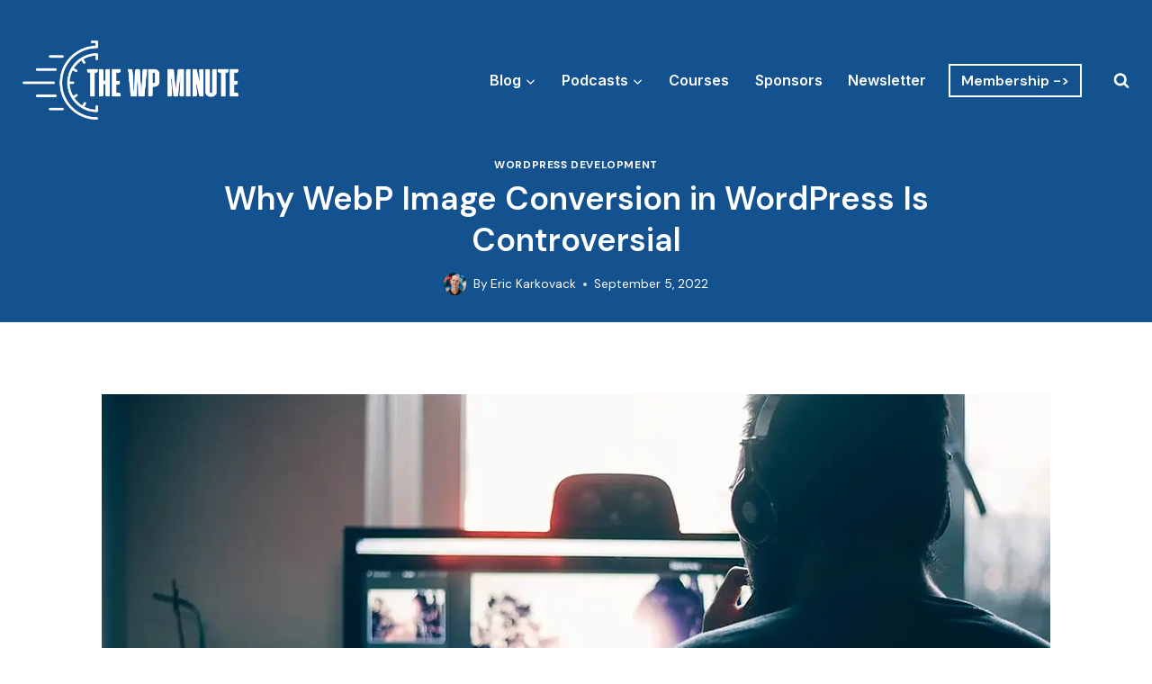

--- FILE ---
content_type: text/html; charset=UTF-8
request_url: https://thewpminute.com/why-webp-image-conversion-in-wordpress-is-controversial/
body_size: 38808
content:
<!doctype html>
<html lang="en-US" class=" optml_no_js no-js" itemtype="https://schema.org/Blog" itemscope>
<head>
	<meta charset="UTF-8">
<script>
var gform;gform||(document.addEventListener("gform_main_scripts_loaded",function(){gform.scriptsLoaded=!0}),document.addEventListener("gform/theme/scripts_loaded",function(){gform.themeScriptsLoaded=!0}),window.addEventListener("DOMContentLoaded",function(){gform.domLoaded=!0}),gform={domLoaded:!1,scriptsLoaded:!1,themeScriptsLoaded:!1,isFormEditor:()=>"function"==typeof InitializeEditor,callIfLoaded:function(o){return!(!gform.domLoaded||!gform.scriptsLoaded||!gform.themeScriptsLoaded&&!gform.isFormEditor()||(gform.isFormEditor()&&console.warn("The use of gform.initializeOnLoaded() is deprecated in the form editor context and will be removed in Gravity Forms 3.1."),o(),0))},initializeOnLoaded:function(o){gform.callIfLoaded(o)||(document.addEventListener("gform_main_scripts_loaded",()=>{gform.scriptsLoaded=!0,gform.callIfLoaded(o)}),document.addEventListener("gform/theme/scripts_loaded",()=>{gform.themeScriptsLoaded=!0,gform.callIfLoaded(o)}),window.addEventListener("DOMContentLoaded",()=>{gform.domLoaded=!0,gform.callIfLoaded(o)}))},hooks:{action:{},filter:{}},addAction:function(o,r,e,t){gform.addHook("action",o,r,e,t)},addFilter:function(o,r,e,t){gform.addHook("filter",o,r,e,t)},doAction:function(o){gform.doHook("action",o,arguments)},applyFilters:function(o){return gform.doHook("filter",o,arguments)},removeAction:function(o,r){gform.removeHook("action",o,r)},removeFilter:function(o,r,e){gform.removeHook("filter",o,r,e)},addHook:function(o,r,e,t,n){null==gform.hooks[o][r]&&(gform.hooks[o][r]=[]);var d=gform.hooks[o][r];null==n&&(n=r+"_"+d.length),gform.hooks[o][r].push({tag:n,callable:e,priority:t=null==t?10:t})},doHook:function(r,o,e){var t;if(e=Array.prototype.slice.call(e,1),null!=gform.hooks[r][o]&&((o=gform.hooks[r][o]).sort(function(o,r){return o.priority-r.priority}),o.forEach(function(o){"function"!=typeof(t=o.callable)&&(t=window[t]),"action"==r?t.apply(null,e):e[0]=t.apply(null,e)})),"filter"==r)return e[0]},removeHook:function(o,r,t,n){var e;null!=gform.hooks[o][r]&&(e=(e=gform.hooks[o][r]).filter(function(o,r,e){return!!(null!=n&&n!=o.tag||null!=t&&t!=o.priority)}),gform.hooks[o][r]=e)}});
</script>

	<meta name="viewport" content="width=device-width, initial-scale=1, minimum-scale=1">
	<meta name="viewport" content="width=device-width, initial-scale=1.0">
<title>Why WebP Image Conversion in WordPress Is Controversial - The WP Minute</title>
<meta name="dc.title" content="Why WebP Image Conversion in WordPress Is Controversial - The WP Minute">
<meta name="dc.description" content="The WebP image format has been a popular topic in the WordPress space of late. Created by Google, WebP supports both lossy and lossless compression techniques. It can result in smaller file sizes than older formats like JPEG and PNG. As it relates to WordPress, our favorite content management system&hellip;">
<meta name="dc.relation" content="https://thewpminute.com/why-webp-image-conversion-in-wordpress-is-controversial/">
<meta name="dc.source" content="https://thewpminute.com/">
<meta name="dc.language" content="en_US">
<meta name="description" content="The WebP image format has been a popular topic in the WordPress space of late. Created by Google, WebP supports both lossy and lossless compression techniques. It can result in smaller file sizes than older formats like JPEG and PNG. As it relates to WordPress, our favorite content management system&hellip;">
<meta name="robots" content="index, follow, max-snippet:-1, max-image-preview:large, max-video-preview:-1">
<link rel="canonical" href="https://thewpminute.com/why-webp-image-conversion-in-wordpress-is-controversial/">
<meta property="og:url" content="https://thewpminute.com/why-webp-image-conversion-in-wordpress-is-controversial/">
<meta property="og:site_name" content="The WP Minute">
<meta property="og:locale" content="en_US">
<meta property="og:type" content="article">
<meta property="article:author" content="">
<meta property="article:publisher" content="">
<meta property="article:section" content="WordPress Development">
<meta property="og:title" content="Why WebP Image Conversion in WordPress Is Controversial - The WP Minute">
<meta property="og:description" content="The WebP image format has been a popular topic in the WordPress space of late. Created by Google, WebP supports both lossy and lossless compression techniques. It can result in smaller file sizes than older formats like JPEG and PNG. As it relates to WordPress, our favorite content management system&hellip;">
<meta property="og:image" content="https://mltvfqeu9ctb.i.optimole.com/cb:9lkR.62ecf/w:1080/h:720/q:mauto/f:best/https://thewpminute.com/wp-content/uploads/2022/08/webp-image-wp-thumb.jpg">
<meta property="og:image:secure_url" content="https://mltvfqeu9ctb.i.optimole.com/cb:9lkR.62ecf/w:1080/h:720/q:mauto/f:best/https://thewpminute.com/wp-content/uploads/2022/08/webp-image-wp-thumb.jpg">
<meta property="og:image:width" content="1080">
<meta property="og:image:height" content="720">
<meta property="fb:pages" content="">
<meta property="fb:admins" content="">
<meta property="fb:app_id" content="">
<meta name="twitter:card" content="summary">
<meta name="twitter:site" content="">
<meta name="twitter:creator" content="">
<meta name="twitter:title" content="Why WebP Image Conversion in WordPress Is Controversial - The WP Minute">
<meta name="twitter:description" content="The WebP image format has been a popular topic in the WordPress space of late. Created by Google, WebP supports both lossy and lossless compression techniques. It can result in smaller file sizes than older formats like JPEG and PNG. As it relates to WordPress, our favorite content management system&hellip;">
<meta name="twitter:image" content="https://mltvfqeu9ctb.i.optimole.com/cb:9lkR.62ecf/w:1080/h:720/q:mauto/f:best/https://thewpminute.com/wp-content/uploads/2022/08/webp-image-wp-thumb.jpg">
<link rel='dns-prefetch' href='//www.googletagmanager.com' />
<link rel='dns-prefetch' href='//mltvfqeu9ctb.i.optimole.com' />
<link rel='preconnect' href='https://mltvfqeu9ctb.i.optimole.com' />
<link rel="alternate" type="application/rss+xml" title="The WP Minute &raquo; Feed" href="https://thewpminute.com/feed/" />
<link rel="alternate" type="application/rss+xml" title="The WP Minute &raquo; Comments Feed" href="https://thewpminute.com/comments/feed/" />
			<script>document.documentElement.classList.remove( 'no-js' );</script>
			<link rel="alternate" title="oEmbed (JSON)" type="application/json+oembed" href="https://thewpminute.com/wp-json/oembed/1.0/embed?url=https%3A%2F%2Fthewpminute.com%2Fwhy-webp-image-conversion-in-wordpress-is-controversial%2F" />
<link rel="alternate" title="oEmbed (XML)" type="text/xml+oembed" href="https://thewpminute.com/wp-json/oembed/1.0/embed?url=https%3A%2F%2Fthewpminute.com%2Fwhy-webp-image-conversion-in-wordpress-is-controversial%2F&#038;format=xml" />
<!-- thewpminute.com is managing ads with Advanced Ads 2.0.16 – https://wpadvancedads.com/ --><script id="thewp-ready">
			window.advanced_ads_ready=function(e,a){a=a||"complete";var d=function(e){return"interactive"===a?"loading"!==e:"complete"===e};d(document.readyState)?e():document.addEventListener("readystatechange",(function(a){d(a.target.readyState)&&e()}),{once:"interactive"===a})},window.advanced_ads_ready_queue=window.advanced_ads_ready_queue||[];		</script>
		<style id='wp-img-auto-sizes-contain-inline-css'>
img:is([sizes=auto i],[sizes^="auto," i]){contain-intrinsic-size:3000px 1500px}
/*# sourceURL=wp-img-auto-sizes-contain-inline-css */
</style>
<link rel='stylesheet' id='kadence-blocks-rowlayout-css' href='https://thewpminute.com/wp-content/plugins/kadence-blocks/dist/style-blocks-rowlayout.css?ver=3.5.32' media='all' />
<link rel='stylesheet' id='kadence-blocks-column-css' href='https://thewpminute.com/wp-content/plugins/kadence-blocks/dist/style-blocks-column.css?ver=3.5.32' media='all' />
<style id='kadence-blocks-advancedheading-inline-css'>
	.wp-block-kadence-advancedheading mark{background:transparent;border-style:solid;border-width:0}
	.wp-block-kadence-advancedheading mark.kt-highlight{color:#f76a0c;}
	.kb-adv-heading-icon{display: inline-flex;justify-content: center;align-items: center;}
	.is-layout-constrained > .kb-advanced-heading-link {display: block;}.wp-block-kadence-advancedheading.has-background{padding: 0;}	.single-content .kadence-advanced-heading-wrapper h1,
	.single-content .kadence-advanced-heading-wrapper h2,
	.single-content .kadence-advanced-heading-wrapper h3,
	.single-content .kadence-advanced-heading-wrapper h4,
	.single-content .kadence-advanced-heading-wrapper h5,
	.single-content .kadence-advanced-heading-wrapper h6 {margin: 1.5em 0 .5em;}
	.single-content .kadence-advanced-heading-wrapper+* { margin-top:0;}.kb-screen-reader-text{position:absolute;width:1px;height:1px;padding:0;margin:-1px;overflow:hidden;clip:rect(0,0,0,0);}
/*# sourceURL=kadence-blocks-advancedheading-inline-css */
</style>
<link rel='stylesheet' id='kadence-blocks-image-css' href='https://thewpminute.com/wp-content/plugins/kadence-blocks/dist/style-blocks-image.css?ver=3.5.32' media='all' />
<link rel='stylesheet' id='kadence-blocks-icon-css' href='https://thewpminute.com/wp-content/plugins/kadence-blocks/dist/style-blocks-icon.css?ver=3.5.32' media='all' />
<link rel='stylesheet' id='kadence-blocks-advancedbtn-css' href='https://thewpminute.com/wp-content/plugins/kadence-blocks/dist/style-blocks-advancedbtn.css?ver=3.5.32' media='all' />
<style id='wp-emoji-styles-inline-css'>

	img.wp-smiley, img.emoji {
		display: inline !important;
		border: none !important;
		box-shadow: none !important;
		height: 1em !important;
		width: 1em !important;
		margin: 0 0.07em !important;
		vertical-align: -0.1em !important;
		background: none !important;
		padding: 0 !important;
	}
/*# sourceURL=wp-emoji-styles-inline-css */
</style>
<style id='wp-block-library-inline-css'>
:root{--wp-block-synced-color:#7a00df;--wp-block-synced-color--rgb:122,0,223;--wp-bound-block-color:var(--wp-block-synced-color);--wp-editor-canvas-background:#ddd;--wp-admin-theme-color:#007cba;--wp-admin-theme-color--rgb:0,124,186;--wp-admin-theme-color-darker-10:#006ba1;--wp-admin-theme-color-darker-10--rgb:0,107,160.5;--wp-admin-theme-color-darker-20:#005a87;--wp-admin-theme-color-darker-20--rgb:0,90,135;--wp-admin-border-width-focus:2px}@media (min-resolution:192dpi){:root{--wp-admin-border-width-focus:1.5px}}.wp-element-button{cursor:pointer}:root .has-very-light-gray-background-color{background-color:#eee}:root .has-very-dark-gray-background-color{background-color:#313131}:root .has-very-light-gray-color{color:#eee}:root .has-very-dark-gray-color{color:#313131}:root .has-vivid-green-cyan-to-vivid-cyan-blue-gradient-background{background:linear-gradient(135deg,#00d084,#0693e3)}:root .has-purple-crush-gradient-background{background:linear-gradient(135deg,#34e2e4,#4721fb 50%,#ab1dfe)}:root .has-hazy-dawn-gradient-background{background:linear-gradient(135deg,#faaca8,#dad0ec)}:root .has-subdued-olive-gradient-background{background:linear-gradient(135deg,#fafae1,#67a671)}:root .has-atomic-cream-gradient-background{background:linear-gradient(135deg,#fdd79a,#004a59)}:root .has-nightshade-gradient-background{background:linear-gradient(135deg,#330968,#31cdcf)}:root .has-midnight-gradient-background{background:linear-gradient(135deg,#020381,#2874fc)}:root{--wp--preset--font-size--normal:16px;--wp--preset--font-size--huge:42px}.has-regular-font-size{font-size:1em}.has-larger-font-size{font-size:2.625em}.has-normal-font-size{font-size:var(--wp--preset--font-size--normal)}.has-huge-font-size{font-size:var(--wp--preset--font-size--huge)}.has-text-align-center{text-align:center}.has-text-align-left{text-align:left}.has-text-align-right{text-align:right}.has-fit-text{white-space:nowrap!important}#end-resizable-editor-section{display:none}.aligncenter{clear:both}.items-justified-left{justify-content:flex-start}.items-justified-center{justify-content:center}.items-justified-right{justify-content:flex-end}.items-justified-space-between{justify-content:space-between}.screen-reader-text{border:0;clip-path:inset(50%);height:1px;margin:-1px;overflow:hidden;padding:0;position:absolute;width:1px;word-wrap:normal!important}.screen-reader-text:focus{background-color:#ddd;clip-path:none;color:#444;display:block;font-size:1em;height:auto;left:5px;line-height:normal;padding:15px 23px 14px;text-decoration:none;top:5px;width:auto;z-index:100000}html :where(.has-border-color){border-style:solid}html :where([style*=border-top-color]){border-top-style:solid}html :where([style*=border-right-color]){border-right-style:solid}html :where([style*=border-bottom-color]){border-bottom-style:solid}html :where([style*=border-left-color]){border-left-style:solid}html :where([style*=border-width]){border-style:solid}html :where([style*=border-top-width]){border-top-style:solid}html :where([style*=border-right-width]){border-right-style:solid}html :where([style*=border-bottom-width]){border-bottom-style:solid}html :where([style*=border-left-width]){border-left-style:solid}html :where(img[class*=wp-image-]){height:auto;max-width:100%}:where(figure){margin:0 0 1em}html :where(.is-position-sticky){--wp-admin--admin-bar--position-offset:var(--wp-admin--admin-bar--height,0px)}@media screen and (max-width:600px){html :where(.is-position-sticky){--wp-admin--admin-bar--position-offset:0px}}

/*# sourceURL=wp-block-library-inline-css */
</style><style id='wp-block-button-inline-css'>
.wp-block-button__link{align-content:center;box-sizing:border-box;cursor:pointer;display:inline-block;height:100%;text-align:center;word-break:break-word}.wp-block-button__link.aligncenter{text-align:center}.wp-block-button__link.alignright{text-align:right}:where(.wp-block-button__link){border-radius:9999px;box-shadow:none;padding:calc(.667em + 2px) calc(1.333em + 2px);text-decoration:none}.wp-block-button[style*=text-decoration] .wp-block-button__link{text-decoration:inherit}.wp-block-buttons>.wp-block-button.has-custom-width{max-width:none}.wp-block-buttons>.wp-block-button.has-custom-width .wp-block-button__link{width:100%}.wp-block-buttons>.wp-block-button.has-custom-font-size .wp-block-button__link{font-size:inherit}.wp-block-buttons>.wp-block-button.wp-block-button__width-25{width:calc(25% - var(--wp--style--block-gap, .5em)*.75)}.wp-block-buttons>.wp-block-button.wp-block-button__width-50{width:calc(50% - var(--wp--style--block-gap, .5em)*.5)}.wp-block-buttons>.wp-block-button.wp-block-button__width-75{width:calc(75% - var(--wp--style--block-gap, .5em)*.25)}.wp-block-buttons>.wp-block-button.wp-block-button__width-100{flex-basis:100%;width:100%}.wp-block-buttons.is-vertical>.wp-block-button.wp-block-button__width-25{width:25%}.wp-block-buttons.is-vertical>.wp-block-button.wp-block-button__width-50{width:50%}.wp-block-buttons.is-vertical>.wp-block-button.wp-block-button__width-75{width:75%}.wp-block-button.is-style-squared,.wp-block-button__link.wp-block-button.is-style-squared{border-radius:0}.wp-block-button.no-border-radius,.wp-block-button__link.no-border-radius{border-radius:0!important}:root :where(.wp-block-button .wp-block-button__link.is-style-outline),:root :where(.wp-block-button.is-style-outline>.wp-block-button__link){border:2px solid;padding:.667em 1.333em}:root :where(.wp-block-button .wp-block-button__link.is-style-outline:not(.has-text-color)),:root :where(.wp-block-button.is-style-outline>.wp-block-button__link:not(.has-text-color)){color:currentColor}:root :where(.wp-block-button .wp-block-button__link.is-style-outline:not(.has-background)),:root :where(.wp-block-button.is-style-outline>.wp-block-button__link:not(.has-background)){background-color:initial;background-image:none}
/*# sourceURL=https://thewpminute.com/wp-includes/blocks/button/style.min.css */
</style>
<style id='wp-block-heading-inline-css'>
h1:where(.wp-block-heading).has-background,h2:where(.wp-block-heading).has-background,h3:where(.wp-block-heading).has-background,h4:where(.wp-block-heading).has-background,h5:where(.wp-block-heading).has-background,h6:where(.wp-block-heading).has-background{padding:1.25em 2.375em}h1.has-text-align-left[style*=writing-mode]:where([style*=vertical-lr]),h1.has-text-align-right[style*=writing-mode]:where([style*=vertical-rl]),h2.has-text-align-left[style*=writing-mode]:where([style*=vertical-lr]),h2.has-text-align-right[style*=writing-mode]:where([style*=vertical-rl]),h3.has-text-align-left[style*=writing-mode]:where([style*=vertical-lr]),h3.has-text-align-right[style*=writing-mode]:where([style*=vertical-rl]),h4.has-text-align-left[style*=writing-mode]:where([style*=vertical-lr]),h4.has-text-align-right[style*=writing-mode]:where([style*=vertical-rl]),h5.has-text-align-left[style*=writing-mode]:where([style*=vertical-lr]),h5.has-text-align-right[style*=writing-mode]:where([style*=vertical-rl]),h6.has-text-align-left[style*=writing-mode]:where([style*=vertical-lr]),h6.has-text-align-right[style*=writing-mode]:where([style*=vertical-rl]){rotate:180deg}
/*# sourceURL=https://thewpminute.com/wp-includes/blocks/heading/style.min.css */
</style>
<style id='wp-block-image-inline-css'>
.wp-block-image>a,.wp-block-image>figure>a{display:inline-block}.wp-block-image img{box-sizing:border-box;height:auto;max-width:100%;vertical-align:bottom}@media not (prefers-reduced-motion){.wp-block-image img.hide{visibility:hidden}.wp-block-image img.show{animation:show-content-image .4s}}.wp-block-image[style*=border-radius] img,.wp-block-image[style*=border-radius]>a{border-radius:inherit}.wp-block-image.has-custom-border img{box-sizing:border-box}.wp-block-image.aligncenter{text-align:center}.wp-block-image.alignfull>a,.wp-block-image.alignwide>a{width:100%}.wp-block-image.alignfull img,.wp-block-image.alignwide img{height:auto;width:100%}.wp-block-image .aligncenter,.wp-block-image .alignleft,.wp-block-image .alignright,.wp-block-image.aligncenter,.wp-block-image.alignleft,.wp-block-image.alignright{display:table}.wp-block-image .aligncenter>figcaption,.wp-block-image .alignleft>figcaption,.wp-block-image .alignright>figcaption,.wp-block-image.aligncenter>figcaption,.wp-block-image.alignleft>figcaption,.wp-block-image.alignright>figcaption{caption-side:bottom;display:table-caption}.wp-block-image .alignleft{float:left;margin:.5em 1em .5em 0}.wp-block-image .alignright{float:right;margin:.5em 0 .5em 1em}.wp-block-image .aligncenter{margin-left:auto;margin-right:auto}.wp-block-image :where(figcaption){margin-bottom:1em;margin-top:.5em}.wp-block-image.is-style-circle-mask img{border-radius:9999px}@supports ((-webkit-mask-image:none) or (mask-image:none)) or (-webkit-mask-image:none){.wp-block-image.is-style-circle-mask img{border-radius:0;-webkit-mask-image:url('data:image/svg+xml;utf8,<svg viewBox="0 0 100 100" xmlns="http://www.w3.org/2000/svg"><circle cx="50" cy="50" r="50"/></svg>');mask-image:url('data:image/svg+xml;utf8,<svg viewBox="0 0 100 100" xmlns="http://www.w3.org/2000/svg"><circle cx="50" cy="50" r="50"/></svg>');mask-mode:alpha;-webkit-mask-position:center;mask-position:center;-webkit-mask-repeat:no-repeat;mask-repeat:no-repeat;-webkit-mask-size:contain;mask-size:contain}}:root :where(.wp-block-image.is-style-rounded img,.wp-block-image .is-style-rounded img){border-radius:9999px}.wp-block-image figure{margin:0}.wp-lightbox-container{display:flex;flex-direction:column;position:relative}.wp-lightbox-container img{cursor:zoom-in}.wp-lightbox-container img:hover+button{opacity:1}.wp-lightbox-container button{align-items:center;backdrop-filter:blur(16px) saturate(180%);background-color:#5a5a5a40;border:none;border-radius:4px;cursor:zoom-in;display:flex;height:20px;justify-content:center;opacity:0;padding:0;position:absolute;right:16px;text-align:center;top:16px;width:20px;z-index:100}@media not (prefers-reduced-motion){.wp-lightbox-container button{transition:opacity .2s ease}}.wp-lightbox-container button:focus-visible{outline:3px auto #5a5a5a40;outline:3px auto -webkit-focus-ring-color;outline-offset:3px}.wp-lightbox-container button:hover{cursor:pointer;opacity:1}.wp-lightbox-container button:focus{opacity:1}.wp-lightbox-container button:focus,.wp-lightbox-container button:hover,.wp-lightbox-container button:not(:hover):not(:active):not(.has-background){background-color:#5a5a5a40;border:none}.wp-lightbox-overlay{box-sizing:border-box;cursor:zoom-out;height:100vh;left:0;overflow:hidden;position:fixed;top:0;visibility:hidden;width:100%;z-index:100000}.wp-lightbox-overlay .close-button{align-items:center;cursor:pointer;display:flex;justify-content:center;min-height:40px;min-width:40px;padding:0;position:absolute;right:calc(env(safe-area-inset-right) + 16px);top:calc(env(safe-area-inset-top) + 16px);z-index:5000000}.wp-lightbox-overlay .close-button:focus,.wp-lightbox-overlay .close-button:hover,.wp-lightbox-overlay .close-button:not(:hover):not(:active):not(.has-background){background:none;border:none}.wp-lightbox-overlay .lightbox-image-container{height:var(--wp--lightbox-container-height);left:50%;overflow:hidden;position:absolute;top:50%;transform:translate(-50%,-50%);transform-origin:top left;width:var(--wp--lightbox-container-width);z-index:9999999999}.wp-lightbox-overlay .wp-block-image{align-items:center;box-sizing:border-box;display:flex;height:100%;justify-content:center;margin:0;position:relative;transform-origin:0 0;width:100%;z-index:3000000}.wp-lightbox-overlay .wp-block-image img{height:var(--wp--lightbox-image-height);min-height:var(--wp--lightbox-image-height);min-width:var(--wp--lightbox-image-width);width:var(--wp--lightbox-image-width)}.wp-lightbox-overlay .wp-block-image figcaption{display:none}.wp-lightbox-overlay button{background:none;border:none}.wp-lightbox-overlay .scrim{background-color:#fff;height:100%;opacity:.9;position:absolute;width:100%;z-index:2000000}.wp-lightbox-overlay.active{visibility:visible}@media not (prefers-reduced-motion){.wp-lightbox-overlay.active{animation:turn-on-visibility .25s both}.wp-lightbox-overlay.active img{animation:turn-on-visibility .35s both}.wp-lightbox-overlay.show-closing-animation:not(.active){animation:turn-off-visibility .35s both}.wp-lightbox-overlay.show-closing-animation:not(.active) img{animation:turn-off-visibility .25s both}.wp-lightbox-overlay.zoom.active{animation:none;opacity:1;visibility:visible}.wp-lightbox-overlay.zoom.active .lightbox-image-container{animation:lightbox-zoom-in .4s}.wp-lightbox-overlay.zoom.active .lightbox-image-container img{animation:none}.wp-lightbox-overlay.zoom.active .scrim{animation:turn-on-visibility .4s forwards}.wp-lightbox-overlay.zoom.show-closing-animation:not(.active){animation:none}.wp-lightbox-overlay.zoom.show-closing-animation:not(.active) .lightbox-image-container{animation:lightbox-zoom-out .4s}.wp-lightbox-overlay.zoom.show-closing-animation:not(.active) .lightbox-image-container img{animation:none}.wp-lightbox-overlay.zoom.show-closing-animation:not(.active) .scrim{animation:turn-off-visibility .4s forwards}}@keyframes show-content-image{0%{visibility:hidden}99%{visibility:hidden}to{visibility:visible}}@keyframes turn-on-visibility{0%{opacity:0}to{opacity:1}}@keyframes turn-off-visibility{0%{opacity:1;visibility:visible}99%{opacity:0;visibility:visible}to{opacity:0;visibility:hidden}}@keyframes lightbox-zoom-in{0%{transform:translate(calc((-100vw + var(--wp--lightbox-scrollbar-width))/2 + var(--wp--lightbox-initial-left-position)),calc(-50vh + var(--wp--lightbox-initial-top-position))) scale(var(--wp--lightbox-scale))}to{transform:translate(-50%,-50%) scale(1)}}@keyframes lightbox-zoom-out{0%{transform:translate(-50%,-50%) scale(1);visibility:visible}99%{visibility:visible}to{transform:translate(calc((-100vw + var(--wp--lightbox-scrollbar-width))/2 + var(--wp--lightbox-initial-left-position)),calc(-50vh + var(--wp--lightbox-initial-top-position))) scale(var(--wp--lightbox-scale));visibility:hidden}}
/*# sourceURL=https://thewpminute.com/wp-includes/blocks/image/style.min.css */
</style>
<style id='wp-block-buttons-inline-css'>
.wp-block-buttons{box-sizing:border-box}.wp-block-buttons.is-vertical{flex-direction:column}.wp-block-buttons.is-vertical>.wp-block-button:last-child{margin-bottom:0}.wp-block-buttons>.wp-block-button{display:inline-block;margin:0}.wp-block-buttons.is-content-justification-left{justify-content:flex-start}.wp-block-buttons.is-content-justification-left.is-vertical{align-items:flex-start}.wp-block-buttons.is-content-justification-center{justify-content:center}.wp-block-buttons.is-content-justification-center.is-vertical{align-items:center}.wp-block-buttons.is-content-justification-right{justify-content:flex-end}.wp-block-buttons.is-content-justification-right.is-vertical{align-items:flex-end}.wp-block-buttons.is-content-justification-space-between{justify-content:space-between}.wp-block-buttons.aligncenter{text-align:center}.wp-block-buttons:not(.is-content-justification-space-between,.is-content-justification-right,.is-content-justification-left,.is-content-justification-center) .wp-block-button.aligncenter{margin-left:auto;margin-right:auto;width:100%}.wp-block-buttons[style*=text-decoration] .wp-block-button,.wp-block-buttons[style*=text-decoration] .wp-block-button__link{text-decoration:inherit}.wp-block-buttons.has-custom-font-size .wp-block-button__link{font-size:inherit}.wp-block-buttons .wp-block-button__link{width:100%}.wp-block-button.aligncenter{text-align:center}
/*# sourceURL=https://thewpminute.com/wp-includes/blocks/buttons/style.min.css */
</style>
<style id='wp-block-paragraph-inline-css'>
.is-small-text{font-size:.875em}.is-regular-text{font-size:1em}.is-large-text{font-size:2.25em}.is-larger-text{font-size:3em}.has-drop-cap:not(:focus):first-letter{float:left;font-size:8.4em;font-style:normal;font-weight:100;line-height:.68;margin:.05em .1em 0 0;text-transform:uppercase}body.rtl .has-drop-cap:not(:focus):first-letter{float:none;margin-left:.1em}p.has-drop-cap.has-background{overflow:hidden}:root :where(p.has-background){padding:1.25em 2.375em}:where(p.has-text-color:not(.has-link-color)) a{color:inherit}p.has-text-align-left[style*="writing-mode:vertical-lr"],p.has-text-align-right[style*="writing-mode:vertical-rl"]{rotate:180deg}
/*# sourceURL=https://thewpminute.com/wp-includes/blocks/paragraph/style.min.css */
</style>
<style id='wp-block-quote-inline-css'>
.wp-block-quote{box-sizing:border-box;overflow-wrap:break-word}.wp-block-quote.is-large:where(:not(.is-style-plain)),.wp-block-quote.is-style-large:where(:not(.is-style-plain)){margin-bottom:1em;padding:0 1em}.wp-block-quote.is-large:where(:not(.is-style-plain)) p,.wp-block-quote.is-style-large:where(:not(.is-style-plain)) p{font-size:1.5em;font-style:italic;line-height:1.6}.wp-block-quote.is-large:where(:not(.is-style-plain)) cite,.wp-block-quote.is-large:where(:not(.is-style-plain)) footer,.wp-block-quote.is-style-large:where(:not(.is-style-plain)) cite,.wp-block-quote.is-style-large:where(:not(.is-style-plain)) footer{font-size:1.125em;text-align:right}.wp-block-quote>cite{display:block}
/*# sourceURL=https://thewpminute.com/wp-includes/blocks/quote/style.min.css */
</style>
<style id='wp-block-spacer-inline-css'>
.wp-block-spacer{clear:both}
/*# sourceURL=https://thewpminute.com/wp-includes/blocks/spacer/style.min.css */
</style>
<style id='global-styles-inline-css'>
:root{--wp--preset--aspect-ratio--square: 1;--wp--preset--aspect-ratio--4-3: 4/3;--wp--preset--aspect-ratio--3-4: 3/4;--wp--preset--aspect-ratio--3-2: 3/2;--wp--preset--aspect-ratio--2-3: 2/3;--wp--preset--aspect-ratio--16-9: 16/9;--wp--preset--aspect-ratio--9-16: 9/16;--wp--preset--color--black: #000000;--wp--preset--color--cyan-bluish-gray: #abb8c3;--wp--preset--color--white: #ffffff;--wp--preset--color--pale-pink: #f78da7;--wp--preset--color--vivid-red: #cf2e2e;--wp--preset--color--luminous-vivid-orange: #ff6900;--wp--preset--color--luminous-vivid-amber: #fcb900;--wp--preset--color--light-green-cyan: #7bdcb5;--wp--preset--color--vivid-green-cyan: #00d084;--wp--preset--color--pale-cyan-blue: #8ed1fc;--wp--preset--color--vivid-cyan-blue: #0693e3;--wp--preset--color--vivid-purple: #9b51e0;--wp--preset--color--theme-palette-1: var(--global-palette1);--wp--preset--color--theme-palette-2: var(--global-palette2);--wp--preset--color--theme-palette-3: var(--global-palette3);--wp--preset--color--theme-palette-4: var(--global-palette4);--wp--preset--color--theme-palette-5: var(--global-palette5);--wp--preset--color--theme-palette-6: var(--global-palette6);--wp--preset--color--theme-palette-7: var(--global-palette7);--wp--preset--color--theme-palette-8: var(--global-palette8);--wp--preset--color--theme-palette-9: var(--global-palette9);--wp--preset--color--theme-palette-10: var(--global-palette10);--wp--preset--color--theme-palette-11: var(--global-palette11);--wp--preset--color--theme-palette-12: var(--global-palette12);--wp--preset--color--theme-palette-13: var(--global-palette13);--wp--preset--color--theme-palette-14: var(--global-palette14);--wp--preset--color--theme-palette-15: var(--global-palette15);--wp--preset--gradient--vivid-cyan-blue-to-vivid-purple: linear-gradient(135deg,rgb(6,147,227) 0%,rgb(155,81,224) 100%);--wp--preset--gradient--light-green-cyan-to-vivid-green-cyan: linear-gradient(135deg,rgb(122,220,180) 0%,rgb(0,208,130) 100%);--wp--preset--gradient--luminous-vivid-amber-to-luminous-vivid-orange: linear-gradient(135deg,rgb(252,185,0) 0%,rgb(255,105,0) 100%);--wp--preset--gradient--luminous-vivid-orange-to-vivid-red: linear-gradient(135deg,rgb(255,105,0) 0%,rgb(207,46,46) 100%);--wp--preset--gradient--very-light-gray-to-cyan-bluish-gray: linear-gradient(135deg,rgb(238,238,238) 0%,rgb(169,184,195) 100%);--wp--preset--gradient--cool-to-warm-spectrum: linear-gradient(135deg,rgb(74,234,220) 0%,rgb(151,120,209) 20%,rgb(207,42,186) 40%,rgb(238,44,130) 60%,rgb(251,105,98) 80%,rgb(254,248,76) 100%);--wp--preset--gradient--blush-light-purple: linear-gradient(135deg,rgb(255,206,236) 0%,rgb(152,150,240) 100%);--wp--preset--gradient--blush-bordeaux: linear-gradient(135deg,rgb(254,205,165) 0%,rgb(254,45,45) 50%,rgb(107,0,62) 100%);--wp--preset--gradient--luminous-dusk: linear-gradient(135deg,rgb(255,203,112) 0%,rgb(199,81,192) 50%,rgb(65,88,208) 100%);--wp--preset--gradient--pale-ocean: linear-gradient(135deg,rgb(255,245,203) 0%,rgb(182,227,212) 50%,rgb(51,167,181) 100%);--wp--preset--gradient--electric-grass: linear-gradient(135deg,rgb(202,248,128) 0%,rgb(113,206,126) 100%);--wp--preset--gradient--midnight: linear-gradient(135deg,rgb(2,3,129) 0%,rgb(40,116,252) 100%);--wp--preset--font-size--small: var(--global-font-size-small);--wp--preset--font-size--medium: var(--global-font-size-medium);--wp--preset--font-size--large: var(--global-font-size-large);--wp--preset--font-size--x-large: 42px;--wp--preset--font-size--larger: var(--global-font-size-larger);--wp--preset--font-size--xxlarge: var(--global-font-size-xxlarge);--wp--preset--spacing--20: 0.44rem;--wp--preset--spacing--30: 0.67rem;--wp--preset--spacing--40: 1rem;--wp--preset--spacing--50: 1.5rem;--wp--preset--spacing--60: 2.25rem;--wp--preset--spacing--70: 3.38rem;--wp--preset--spacing--80: 5.06rem;--wp--preset--shadow--natural: 6px 6px 9px rgba(0, 0, 0, 0.2);--wp--preset--shadow--deep: 12px 12px 50px rgba(0, 0, 0, 0.4);--wp--preset--shadow--sharp: 6px 6px 0px rgba(0, 0, 0, 0.2);--wp--preset--shadow--outlined: 6px 6px 0px -3px rgb(255, 255, 255), 6px 6px rgb(0, 0, 0);--wp--preset--shadow--crisp: 6px 6px 0px rgb(0, 0, 0);}:where(.is-layout-flex){gap: 0.5em;}:where(.is-layout-grid){gap: 0.5em;}body .is-layout-flex{display: flex;}.is-layout-flex{flex-wrap: wrap;align-items: center;}.is-layout-flex > :is(*, div){margin: 0;}body .is-layout-grid{display: grid;}.is-layout-grid > :is(*, div){margin: 0;}:where(.wp-block-columns.is-layout-flex){gap: 2em;}:where(.wp-block-columns.is-layout-grid){gap: 2em;}:where(.wp-block-post-template.is-layout-flex){gap: 1.25em;}:where(.wp-block-post-template.is-layout-grid){gap: 1.25em;}.has-black-color{color: var(--wp--preset--color--black) !important;}.has-cyan-bluish-gray-color{color: var(--wp--preset--color--cyan-bluish-gray) !important;}.has-white-color{color: var(--wp--preset--color--white) !important;}.has-pale-pink-color{color: var(--wp--preset--color--pale-pink) !important;}.has-vivid-red-color{color: var(--wp--preset--color--vivid-red) !important;}.has-luminous-vivid-orange-color{color: var(--wp--preset--color--luminous-vivid-orange) !important;}.has-luminous-vivid-amber-color{color: var(--wp--preset--color--luminous-vivid-amber) !important;}.has-light-green-cyan-color{color: var(--wp--preset--color--light-green-cyan) !important;}.has-vivid-green-cyan-color{color: var(--wp--preset--color--vivid-green-cyan) !important;}.has-pale-cyan-blue-color{color: var(--wp--preset--color--pale-cyan-blue) !important;}.has-vivid-cyan-blue-color{color: var(--wp--preset--color--vivid-cyan-blue) !important;}.has-vivid-purple-color{color: var(--wp--preset--color--vivid-purple) !important;}.has-black-background-color{background-color: var(--wp--preset--color--black) !important;}.has-cyan-bluish-gray-background-color{background-color: var(--wp--preset--color--cyan-bluish-gray) !important;}.has-white-background-color{background-color: var(--wp--preset--color--white) !important;}.has-pale-pink-background-color{background-color: var(--wp--preset--color--pale-pink) !important;}.has-vivid-red-background-color{background-color: var(--wp--preset--color--vivid-red) !important;}.has-luminous-vivid-orange-background-color{background-color: var(--wp--preset--color--luminous-vivid-orange) !important;}.has-luminous-vivid-amber-background-color{background-color: var(--wp--preset--color--luminous-vivid-amber) !important;}.has-light-green-cyan-background-color{background-color: var(--wp--preset--color--light-green-cyan) !important;}.has-vivid-green-cyan-background-color{background-color: var(--wp--preset--color--vivid-green-cyan) !important;}.has-pale-cyan-blue-background-color{background-color: var(--wp--preset--color--pale-cyan-blue) !important;}.has-vivid-cyan-blue-background-color{background-color: var(--wp--preset--color--vivid-cyan-blue) !important;}.has-vivid-purple-background-color{background-color: var(--wp--preset--color--vivid-purple) !important;}.has-black-border-color{border-color: var(--wp--preset--color--black) !important;}.has-cyan-bluish-gray-border-color{border-color: var(--wp--preset--color--cyan-bluish-gray) !important;}.has-white-border-color{border-color: var(--wp--preset--color--white) !important;}.has-pale-pink-border-color{border-color: var(--wp--preset--color--pale-pink) !important;}.has-vivid-red-border-color{border-color: var(--wp--preset--color--vivid-red) !important;}.has-luminous-vivid-orange-border-color{border-color: var(--wp--preset--color--luminous-vivid-orange) !important;}.has-luminous-vivid-amber-border-color{border-color: var(--wp--preset--color--luminous-vivid-amber) !important;}.has-light-green-cyan-border-color{border-color: var(--wp--preset--color--light-green-cyan) !important;}.has-vivid-green-cyan-border-color{border-color: var(--wp--preset--color--vivid-green-cyan) !important;}.has-pale-cyan-blue-border-color{border-color: var(--wp--preset--color--pale-cyan-blue) !important;}.has-vivid-cyan-blue-border-color{border-color: var(--wp--preset--color--vivid-cyan-blue) !important;}.has-vivid-purple-border-color{border-color: var(--wp--preset--color--vivid-purple) !important;}.has-vivid-cyan-blue-to-vivid-purple-gradient-background{background: var(--wp--preset--gradient--vivid-cyan-blue-to-vivid-purple) !important;}.has-light-green-cyan-to-vivid-green-cyan-gradient-background{background: var(--wp--preset--gradient--light-green-cyan-to-vivid-green-cyan) !important;}.has-luminous-vivid-amber-to-luminous-vivid-orange-gradient-background{background: var(--wp--preset--gradient--luminous-vivid-amber-to-luminous-vivid-orange) !important;}.has-luminous-vivid-orange-to-vivid-red-gradient-background{background: var(--wp--preset--gradient--luminous-vivid-orange-to-vivid-red) !important;}.has-very-light-gray-to-cyan-bluish-gray-gradient-background{background: var(--wp--preset--gradient--very-light-gray-to-cyan-bluish-gray) !important;}.has-cool-to-warm-spectrum-gradient-background{background: var(--wp--preset--gradient--cool-to-warm-spectrum) !important;}.has-blush-light-purple-gradient-background{background: var(--wp--preset--gradient--blush-light-purple) !important;}.has-blush-bordeaux-gradient-background{background: var(--wp--preset--gradient--blush-bordeaux) !important;}.has-luminous-dusk-gradient-background{background: var(--wp--preset--gradient--luminous-dusk) !important;}.has-pale-ocean-gradient-background{background: var(--wp--preset--gradient--pale-ocean) !important;}.has-electric-grass-gradient-background{background: var(--wp--preset--gradient--electric-grass) !important;}.has-midnight-gradient-background{background: var(--wp--preset--gradient--midnight) !important;}.has-small-font-size{font-size: var(--wp--preset--font-size--small) !important;}.has-medium-font-size{font-size: var(--wp--preset--font-size--medium) !important;}.has-large-font-size{font-size: var(--wp--preset--font-size--large) !important;}.has-x-large-font-size{font-size: var(--wp--preset--font-size--x-large) !important;}
:where(.wp-block-gp-entry-blocks-entries-loop.is-layout-flex){gap: 1.25em;}:where(.wp-block-gp-entry-blocks-entries-loop.is-layout-grid){gap: 1.25em;}
/*# sourceURL=global-styles-inline-css */
</style>
<style id='core-block-supports-inline-css'>
.wp-container-core-buttons-is-layout-7e5fce0a{justify-content:flex-start;}
/*# sourceURL=core-block-supports-inline-css */
</style>

<style id='classic-theme-styles-inline-css'>
/*! This file is auto-generated */
.wp-block-button__link{color:#fff;background-color:#32373c;border-radius:9999px;box-shadow:none;text-decoration:none;padding:calc(.667em + 2px) calc(1.333em + 2px);font-size:1.125em}.wp-block-file__button{background:#32373c;color:#fff;text-decoration:none}
/*# sourceURL=/wp-includes/css/classic-themes.min.css */
</style>
<link rel='stylesheet' id='webui-popover-css' href='https://thewpminute.com/wp-content/plugins/lifterlms/assets/vendor/webui-popover/jquery.webui-popover.min.css?ver=1.2.15' media='all' />
<link rel='stylesheet' id='lifterlms-styles-css' href='https://thewpminute.com/wp-content/plugins/lifterlms/assets/css/lifterlms.min.css?ver=9.2.0' media='all' />
<link rel='stylesheet' id='secondline-psb-subscribe-button-styles-css' href='https://thewpminute.com/wp-content/plugins/podcast-subscribe-buttons/assets/css/secondline-psb-styles.css?ver=6.9' media='all' />
<link rel='stylesheet' id='kadence-global-css' href='https://thewpminute.com/wp-content/themes/kadence/assets/css/global.min.css?ver=1.4.2' media='all' />
<style id='kadence-global-inline-css'>
/* Kadence Base CSS */
:root{--global-palette1:#2B6CB0;--global-palette2:#215387;--global-palette3:#1A202C;--global-palette4:#2D3748;--global-palette5:#4A5568;--global-palette6:#718096;--global-palette7:#EDF2F7;--global-palette8:#F7FAFC;--global-palette9:#ffffff;--global-palette10:oklch(from var(--global-palette1) calc(l + 0.10 * (1 - l)) calc(c * 1.00) calc(h + 180) / 100%);--global-palette11:#13612e;--global-palette12:#1159af;--global-palette13:#b82105;--global-palette14:#f7630c;--global-palette15:#f5a524;--global-palette9rgb:255, 255, 255;--global-palette-highlight:var(--global-palette1);--global-palette-highlight-alt:var(--global-palette2);--global-palette-highlight-alt2:var(--global-palette9);--global-palette-btn-bg:#ff6900;--global-palette-btn-bg-hover:#ff6900;--global-palette-btn:var(--global-palette9);--global-palette-btn-hover:var(--global-palette9);--global-palette-btn-sec-bg:var(--global-palette7);--global-palette-btn-sec-bg-hover:var(--global-palette2);--global-palette-btn-sec:var(--global-palette3);--global-palette-btn-sec-hover:var(--global-palette9);--global-body-font-family:'DM Sans', sans-serif;--global-heading-font-family:'DM Sans', sans-serif;--global-primary-nav-font-family:Inter, sans-serif;--global-fallback-font:sans-serif;--global-display-fallback-font:sans-serif;--global-content-width:1290px;--global-content-wide-width:calc(1290px + 230px);--global-content-narrow-width:842px;--global-content-edge-padding:1.5rem;--global-content-boxed-padding:2rem;--global-calc-content-width:calc(1290px - var(--global-content-edge-padding) - var(--global-content-edge-padding) );--wp--style--global--content-size:var(--global-calc-content-width);}.wp-site-blocks{--global-vw:calc( 100vw - ( 0.5 * var(--scrollbar-offset)));}body{background:var(--global-palette9);}body, input, select, optgroup, textarea{font-style:normal;font-weight:normal;font-size:17px;line-height:1.5;font-family:var(--global-body-font-family);color:#1e1e26;}.content-bg, body.content-style-unboxed .site{background:var(--global-palette9);}h1,h2,h3,h4,h5,h6{font-family:var(--global-heading-font-family);}h1{font-style:normal;font-weight:600;font-size:36px;line-height:1.3;color:var(--global-palette3);}h2{font-style:normal;font-weight:600;font-size:28px;line-height:1.3;color:var(--global-palette3);}h3{font-weight:700;font-size:24px;line-height:1.5;color:var(--global-palette3);}h4{font-weight:700;font-size:22px;line-height:1.5;color:var(--global-palette4);}h5{font-weight:700;font-size:20px;line-height:1.5;color:var(--global-palette4);}h6{font-weight:700;font-size:18px;line-height:1.5;color:var(--global-palette5);}.entry-hero .kadence-breadcrumbs{max-width:1290px;}.site-container, .site-header-row-layout-contained, .site-footer-row-layout-contained, .entry-hero-layout-contained, .comments-area, .alignfull > .wp-block-cover__inner-container, .alignwide > .wp-block-cover__inner-container{max-width:var(--global-content-width);}.content-width-narrow .content-container.site-container, .content-width-narrow .hero-container.site-container{max-width:var(--global-content-narrow-width);}@media all and (min-width: 1520px){.wp-site-blocks .content-container  .alignwide{margin-left:-115px;margin-right:-115px;width:unset;max-width:unset;}}@media all and (min-width: 1102px){.content-width-narrow .wp-site-blocks .content-container .alignwide{margin-left:-130px;margin-right:-130px;width:unset;max-width:unset;}}.content-style-boxed .wp-site-blocks .entry-content .alignwide{margin-left:calc( -1 * var( --global-content-boxed-padding ) );margin-right:calc( -1 * var( --global-content-boxed-padding ) );}.content-area{margin-top:5rem;margin-bottom:5rem;}@media all and (max-width: 1024px){.content-area{margin-top:3rem;margin-bottom:3rem;}}@media all and (max-width: 767px){.content-area{margin-top:2rem;margin-bottom:2rem;}}@media all and (max-width: 1024px){:root{--global-content-boxed-padding:2rem;}}@media all and (max-width: 767px){:root{--global-content-boxed-padding:1.5rem;}}.entry-content-wrap{padding:2rem;}@media all and (max-width: 1024px){.entry-content-wrap{padding:2rem;}}@media all and (max-width: 767px){.entry-content-wrap{padding:1.5rem;}}.entry.single-entry{box-shadow:0px 15px 15px -10px rgba(0,0,0,0.05);}.entry.loop-entry{box-shadow:0px 15px 15px -10px rgba(0,0,0,0.05);}.loop-entry .entry-content-wrap{padding:2rem;}@media all and (max-width: 1024px){.loop-entry .entry-content-wrap{padding:2rem;}}@media all and (max-width: 767px){.loop-entry .entry-content-wrap{padding:1.5rem;}}button, .button, .wp-block-button__link, input[type="button"], input[type="reset"], input[type="submit"], .fl-button, .elementor-button-wrapper .elementor-button, .wc-block-components-checkout-place-order-button, .wc-block-cart__submit{border-radius:0px;padding:10px 22px 10px 22px;box-shadow:0px 0px 0px -7px var(--global-palette9);}.wp-block-button.is-style-outline .wp-block-button__link{padding:10px 22px 10px 22px;}button:hover, button:focus, button:active, .button:hover, .button:focus, .button:active, .wp-block-button__link:hover, .wp-block-button__link:focus, .wp-block-button__link:active, input[type="button"]:hover, input[type="button"]:focus, input[type="button"]:active, input[type="reset"]:hover, input[type="reset"]:focus, input[type="reset"]:active, input[type="submit"]:hover, input[type="submit"]:focus, input[type="submit"]:active, .elementor-button-wrapper .elementor-button:hover, .elementor-button-wrapper .elementor-button:focus, .elementor-button-wrapper .elementor-button:active, .wc-block-cart__submit:hover{box-shadow:0px 15px 25px -7px rgba(0,0,0,0.1);}.kb-button.kb-btn-global-outline.kb-btn-global-inherit{padding-top:calc(10px - 2px);padding-right:calc(22px - 2px);padding-bottom:calc(10px - 2px);padding-left:calc(22px - 2px);}@media all and (min-width: 1025px){.transparent-header .entry-hero .entry-hero-container-inner{padding-top:calc(0px + 80px);}}@media all and (max-width: 1024px){.mobile-transparent-header .entry-hero .entry-hero-container-inner{padding-top:80px;}}@media all and (max-width: 767px){.mobile-transparent-header .entry-hero .entry-hero-container-inner{padding-top:80px;}}.wp-site-blocks .post-title h1{font-style:normal;color:var(--global-palette9);}.post-title .entry-taxonomies, .post-title .entry-taxonomies a{color:var(--global-palette9);}.post-title .entry-taxonomies a:hover{color:var(--global-palette9);}.post-title .entry-taxonomies .category-style-pill a{background:var(--global-palette9);}.post-title .entry-taxonomies .category-style-pill a:hover{background:var(--global-palette9);}.post-title .entry-meta{color:var(--global-palette9);}.post-title .entry-meta a:hover{color:var(--global-palette9);}.post-hero-section .entry-hero-container-inner{background:#14518f;}.entry-hero.post-hero-section .entry-header{min-height:200px;}
/* Kadence Header CSS */
@media all and (max-width: 1024px){.mobile-transparent-header #masthead{position:absolute;left:0px;right:0px;z-index:100;}.kadence-scrollbar-fixer.mobile-transparent-header #masthead{right:var(--scrollbar-offset,0);}.mobile-transparent-header #masthead, .mobile-transparent-header .site-top-header-wrap .site-header-row-container-inner, .mobile-transparent-header .site-main-header-wrap .site-header-row-container-inner, .mobile-transparent-header .site-bottom-header-wrap .site-header-row-container-inner{background:transparent;}.site-header-row-tablet-layout-fullwidth, .site-header-row-tablet-layout-standard{padding:0px;}}@media all and (min-width: 1025px){.transparent-header #masthead{position:absolute;left:0px;right:0px;z-index:100;}.transparent-header.kadence-scrollbar-fixer #masthead{right:var(--scrollbar-offset,0);}.transparent-header #masthead, .transparent-header .site-top-header-wrap .site-header-row-container-inner, .transparent-header .site-main-header-wrap .site-header-row-container-inner, .transparent-header .site-bottom-header-wrap .site-header-row-container-inner{background:transparent;}}.site-branding a.brand img{max-width:240px;}.site-branding a.brand img.svg-logo-image{width:240px;}.site-branding{padding:0px 0px 0px 0px;}#masthead, #masthead .kadence-sticky-header.item-is-fixed:not(.item-at-start):not(.site-header-row-container):not(.site-main-header-wrap), #masthead .kadence-sticky-header.item-is-fixed:not(.item-at-start) > .site-header-row-container-inner{background:#14518f;}.site-main-header-inner-wrap{min-height:80px;}.site-main-header-wrap .site-header-row-container-inner>.site-container{padding:25px 25px 25px 25px;}.site-top-header-inner-wrap{min-height:0px;}.header-navigation[class*="header-navigation-style-underline"] .header-menu-container.primary-menu-container>ul>li>a:after{width:calc( 100% - 1.8em);}.main-navigation .primary-menu-container > ul > li.menu-item > a{padding-left:calc(1.8em / 2);padding-right:calc(1.8em / 2);padding-top:0.6em;padding-bottom:0.6em;color:var(--global-palette9);}.main-navigation .primary-menu-container > ul > li.menu-item .dropdown-nav-special-toggle{right:calc(1.8em / 2);}.main-navigation .primary-menu-container > ul li.menu-item > a{font-style:normal;font-weight:600;font-size:16px;font-family:var(--global-primary-nav-font-family);}.main-navigation .primary-menu-container > ul > li.menu-item > a:hover{color:var(--global-palette9);}.main-navigation .primary-menu-container > ul > li.menu-item.current-menu-item > a{color:var(--global-palette9);}.header-navigation .header-menu-container ul ul.sub-menu, .header-navigation .header-menu-container ul ul.submenu{background:var(--global-palette9);box-shadow:0px 2px 13px 0px var(--global-palette5);}.header-navigation .header-menu-container ul ul li.menu-item, .header-menu-container ul.menu > li.kadence-menu-mega-enabled > ul > li.menu-item > a{border-bottom:0px solid rgba(255,255,255,0.1);border-radius:0px 0px 0px 0px;}.header-navigation .header-menu-container ul ul li.menu-item > a{width:200px;padding-top:1em;padding-bottom:1em;color:var(--global-palette3);font-style:normal;font-size:14px;}.header-navigation .header-menu-container ul ul li.menu-item > a:hover{color:var(--global-palette9);background:var(--global-palette2);border-radius:0px 0px 0px 0px;}.header-navigation .header-menu-container ul ul li.menu-item.current-menu-item > a{color:var(--global-palette9);background:var(--global-palette2);border-radius:0px 0px 0px 0px;}.mobile-toggle-open-container .menu-toggle-open, .mobile-toggle-open-container .menu-toggle-open:focus{color:var(--global-palette9);padding:0.4em 0.6em 0.4em 0.6em;font-size:14px;}.mobile-toggle-open-container .menu-toggle-open.menu-toggle-style-bordered{border:1px solid currentColor;}.mobile-toggle-open-container .menu-toggle-open .menu-toggle-icon{font-size:20px;}.mobile-toggle-open-container .menu-toggle-open:hover, .mobile-toggle-open-container .menu-toggle-open:focus-visible{color:var(--global-palette9);}.mobile-navigation ul li{font-size:14px;}.mobile-navigation ul li a{padding-top:1em;padding-bottom:1em;}.mobile-navigation ul li > a, .mobile-navigation ul li.menu-item-has-children > .drawer-nav-drop-wrap{color:var(--global-palette8);}.mobile-navigation ul li.current-menu-item > a, .mobile-navigation ul li.current-menu-item.menu-item-has-children > .drawer-nav-drop-wrap{color:var(--global-palette-highlight);}.mobile-navigation ul li.menu-item-has-children .drawer-nav-drop-wrap, .mobile-navigation ul li:not(.menu-item-has-children) a{border-bottom:1px solid rgba(255,255,255,0.1);}.mobile-navigation:not(.drawer-navigation-parent-toggle-true) ul li.menu-item-has-children .drawer-nav-drop-wrap button{border-left:1px solid rgba(255,255,255,0.1);}#mobile-drawer .drawer-header .drawer-toggle{padding:0.6em 0.15em 0.6em 0.15em;font-size:24px;}#main-header .header-button{font-style:normal;font-weight:600;font-size:16px;border-radius:0px 0px 0px 0px;color:var(--global-palette9);border:2px solid currentColor;border-color:var(--global-palette9);box-shadow:0px 0px 0px -7px rgba(0,0,0,0);}#main-header .header-button.button-size-custom{padding:4px 12px 4px 12px;}#main-header .header-button:hover{color:var(--global-palette9);border-color:var(--global-palette9);box-shadow:0px 15px 25px -7px rgba(0,0,0,0.1);}.search-toggle-open-container .search-toggle-open{color:var(--global-palette9);padding:0em 0em 0em 1.4em;}.search-toggle-open-container .search-toggle-open.search-toggle-style-bordered{border:1px solid currentColor;}.search-toggle-open-container .search-toggle-open .search-toggle-icon{font-size:1em;}.search-toggle-open-container .search-toggle-open:hover, .search-toggle-open-container .search-toggle-open:focus{color:var(--global-palette9);}#search-drawer .drawer-inner{background:rgba(9, 12, 16, 0.97);}
/* Kadence Footer CSS */
#colophon{background:#eeeeee;}.site-middle-footer-inner-wrap{padding-top:30px;padding-bottom:30px;grid-column-gap:30px;grid-row-gap:30px;}.site-middle-footer-inner-wrap .widget{margin-bottom:30px;}.site-middle-footer-inner-wrap .site-footer-section:not(:last-child):after{right:calc(-30px / 2);}.site-top-footer-inner-wrap{padding-top:30px;padding-bottom:30px;grid-column-gap:30px;grid-row-gap:30px;}.site-top-footer-inner-wrap .widget{margin-bottom:30px;}.site-top-footer-inner-wrap .site-footer-section:not(:last-child):after{right:calc(-30px / 2);}
/* Kadence Pro Header CSS */
.header-navigation-dropdown-direction-left ul ul.submenu, .header-navigation-dropdown-direction-left ul ul.sub-menu{right:0px;left:auto;}.rtl .header-navigation-dropdown-direction-right ul ul.submenu, .rtl .header-navigation-dropdown-direction-right ul ul.sub-menu{left:0px;right:auto;}.header-account-button .nav-drop-title-wrap > .kadence-svg-iconset, .header-account-button > .kadence-svg-iconset{font-size:0em;}.site-header-item .header-account-button .nav-drop-title-wrap, .site-header-item .header-account-wrap > .header-account-button{display:flex;align-items:center;}.header-account-style-icon_label .header-account-label{padding-left:5px;}.header-account-style-label_icon .header-account-label{padding-right:5px;}.site-header-item .header-account-wrap .header-account-button{text-decoration:none;box-shadow:none;color:inherit;background:transparent;padding:0.6em 0em 0.6em 0em;}.header-mobile-account-wrap .header-account-button .nav-drop-title-wrap > .kadence-svg-iconset, .header-mobile-account-wrap .header-account-button > .kadence-svg-iconset{font-size:1.2em;}.header-mobile-account-wrap .header-account-button .nav-drop-title-wrap, .header-mobile-account-wrap > .header-account-button{display:flex;align-items:center;}.header-mobile-account-wrap.header-account-style-icon_label .header-account-label{padding-left:5px;}.header-mobile-account-wrap.header-account-style-label_icon .header-account-label{padding-right:5px;}.header-mobile-account-wrap .header-account-button{text-decoration:none;box-shadow:none;color:inherit;background:transparent;padding:0.6em 0em 0.6em 0em;}#login-drawer .drawer-inner .drawer-content{display:flex;justify-content:center;align-items:center;position:absolute;top:0px;bottom:0px;left:0px;right:0px;padding:0px;}#loginform p label{display:block;}#login-drawer #loginform{width:100%;}#login-drawer #loginform input{width:100%;}#login-drawer #loginform input[type="checkbox"]{width:auto;}#login-drawer .drawer-inner .drawer-header{position:relative;z-index:100;}#login-drawer .drawer-content_inner.widget_login_form_inner{padding:2em;width:100%;max-width:350px;border-radius:.25rem;background:var(--global-palette9);color:var(--global-palette4);}#login-drawer .lost_password a{color:var(--global-palette6);}#login-drawer .lost_password, #login-drawer .register-field{text-align:center;}#login-drawer .widget_login_form_inner p{margin-top:1.2em;margin-bottom:0em;}#login-drawer .widget_login_form_inner p:first-child{margin-top:0em;}#login-drawer .widget_login_form_inner label{margin-bottom:0.5em;}#login-drawer hr.register-divider{margin:1.2em 0;border-width:1px;}#login-drawer .register-field{font-size:90%;}@media all and (min-width: 1025px){#login-drawer hr.register-divider.hide-desktop{display:none;}#login-drawer p.register-field.hide-desktop{display:none;}}@media all and (max-width: 1024px){#login-drawer hr.register-divider.hide-mobile{display:none;}#login-drawer p.register-field.hide-mobile{display:none;}}@media all and (max-width: 767px){#login-drawer hr.register-divider.hide-mobile{display:none;}#login-drawer p.register-field.hide-mobile{display:none;}}.tertiary-navigation .tertiary-menu-container > ul > li.menu-item > a{padding-left:calc(1.2em / 2);padding-right:calc(1.2em / 2);padding-top:0.6em;padding-bottom:0.6em;color:var(--global-palette5);}.tertiary-navigation .tertiary-menu-container > ul > li.menu-item > a:hover{color:var(--global-palette-highlight);}.tertiary-navigation .tertiary-menu-container > ul > li.menu-item.current-menu-item > a{color:var(--global-palette3);}.header-navigation[class*="header-navigation-style-underline"] .header-menu-container.tertiary-menu-container>ul>li>a:after{width:calc( 100% - 1.2em);}.quaternary-navigation .quaternary-menu-container > ul > li.menu-item > a{padding-left:calc(1.2em / 2);padding-right:calc(1.2em / 2);padding-top:0.6em;padding-bottom:0.6em;color:var(--global-palette5);}.quaternary-navigation .quaternary-menu-container > ul > li.menu-item > a:hover{color:var(--global-palette-highlight);}.quaternary-navigation .quaternary-menu-container > ul > li.menu-item.current-menu-item > a{color:var(--global-palette3);}.header-navigation[class*="header-navigation-style-underline"] .header-menu-container.quaternary-menu-container>ul>li>a:after{width:calc( 100% - 1.2em);}#main-header .header-divider{border-right:1px solid var(--global-palette6);height:50%;}#main-header .header-divider2{border-right:1px solid var(--global-palette6);height:50%;}#main-header .header-divider3{border-right:1px solid var(--global-palette6);height:50%;}#mobile-header .header-mobile-divider, #mobile-drawer .header-mobile-divider{border-right:1px solid var(--global-palette6);height:50%;}#mobile-drawer .header-mobile-divider{border-top:1px solid var(--global-palette6);width:50%;}#mobile-header .header-mobile-divider2{border-right:1px solid var(--global-palette6);height:50%;}#mobile-drawer .header-mobile-divider2{border-top:1px solid var(--global-palette6);width:50%;}.header-item-search-bar form ::-webkit-input-placeholder{color:currentColor;opacity:0.5;}.header-item-search-bar form ::placeholder{color:currentColor;opacity:0.5;}.header-search-bar form{max-width:100%;width:240px;}.header-mobile-search-bar form{max-width:calc(100vw - var(--global-sm-spacing) - var(--global-sm-spacing));width:240px;}.header-widget-lstyle-normal .header-widget-area-inner a:not(.button){text-decoration:underline;}.element-contact-inner-wrap{display:flex;flex-wrap:wrap;align-items:center;margin-top:-0.6em;margin-left:calc(-0.6em / 2);margin-right:calc(-0.6em / 2);}.element-contact-inner-wrap .header-contact-item{display:inline-flex;flex-wrap:wrap;align-items:center;margin-top:0.6em;margin-left:calc(0.6em / 2);margin-right:calc(0.6em / 2);}.element-contact-inner-wrap .header-contact-item .kadence-svg-iconset{font-size:1em;}.header-contact-item img{display:inline-block;}.header-contact-item .contact-label{margin-left:0.3em;}.rtl .header-contact-item .contact-label{margin-right:0.3em;margin-left:0px;}.header-mobile-contact-wrap .element-contact-inner-wrap{display:flex;flex-wrap:wrap;align-items:center;margin-top:-0.6em;margin-left:calc(-0.6em / 2);margin-right:calc(-0.6em / 2);}.header-mobile-contact-wrap .element-contact-inner-wrap .header-contact-item{display:inline-flex;flex-wrap:wrap;align-items:center;margin-top:0.6em;margin-left:calc(0.6em / 2);margin-right:calc(0.6em / 2);}.header-mobile-contact-wrap .element-contact-inner-wrap .header-contact-item .kadence-svg-iconset{font-size:1em;}#main-header .header-button2{box-shadow:0px 0px 0px -7px rgba(0,0,0,0);}#main-header .header-button2:hover{box-shadow:0px 15px 25px -7px rgba(0,0,0,0.1);}.mobile-header-button2-wrap .mobile-header-button-inner-wrap .mobile-header-button2{border:2px none transparent;box-shadow:0px 0px 0px -7px rgba(0,0,0,0);}.mobile-header-button2-wrap .mobile-header-button-inner-wrap .mobile-header-button2:hover{box-shadow:0px 15px 25px -7px rgba(0,0,0,0.1);}#widget-drawer.popup-drawer-layout-fullwidth .drawer-content .header-widget2, #widget-drawer.popup-drawer-layout-sidepanel .drawer-inner{max-width:400px;}#widget-drawer.popup-drawer-layout-fullwidth .drawer-content .header-widget2{margin:0 auto;}.widget-toggle-open{display:flex;align-items:center;background:transparent;box-shadow:none;}.widget-toggle-open:hover, .widget-toggle-open:focus{border-color:currentColor;background:transparent;box-shadow:none;}.widget-toggle-open .widget-toggle-icon{display:flex;}.widget-toggle-open .widget-toggle-label{padding-right:5px;}.rtl .widget-toggle-open .widget-toggle-label{padding-left:5px;padding-right:0px;}.widget-toggle-open .widget-toggle-label:empty, .rtl .widget-toggle-open .widget-toggle-label:empty{padding-right:0px;padding-left:0px;}.widget-toggle-open-container .widget-toggle-open{color:var(--global-palette5);padding:0.4em 0.6em 0.4em 0.6em;font-size:14px;}.widget-toggle-open-container .widget-toggle-open.widget-toggle-style-bordered{border:1px solid currentColor;}.widget-toggle-open-container .widget-toggle-open .widget-toggle-icon{font-size:20px;}.widget-toggle-open-container .widget-toggle-open:hover, .widget-toggle-open-container .widget-toggle-open:focus{color:var(--global-palette-highlight);}#widget-drawer .header-widget-2style-normal a:not(.button){text-decoration:underline;}#widget-drawer .header-widget-2style-plain a:not(.button){text-decoration:none;}#widget-drawer .header-widget2 .widget-title{color:var(--global-palette9);}#widget-drawer .header-widget2{color:var(--global-palette8);}#widget-drawer .header-widget2 a:not(.button), #widget-drawer .header-widget2 .drawer-sub-toggle{color:var(--global-palette8);}#widget-drawer .header-widget2 a:not(.button):hover, #widget-drawer .header-widget2 .drawer-sub-toggle:hover{color:var(--global-palette9);}#mobile-secondary-site-navigation ul li{font-size:14px;}#mobile-secondary-site-navigation ul li a{padding-top:1em;padding-bottom:1em;}#mobile-secondary-site-navigation ul li > a, #mobile-secondary-site-navigation ul li.menu-item-has-children > .drawer-nav-drop-wrap{color:var(--global-palette8);}#mobile-secondary-site-navigation ul li.current-menu-item > a, #mobile-secondary-site-navigation ul li.current-menu-item.menu-item-has-children > .drawer-nav-drop-wrap{color:var(--global-palette-highlight);}#mobile-secondary-site-navigation ul li.menu-item-has-children .drawer-nav-drop-wrap, #mobile-secondary-site-navigation ul li:not(.menu-item-has-children) a{border-bottom:1px solid rgba(255,255,255,0.1);}#mobile-secondary-site-navigation:not(.drawer-navigation-parent-toggle-true) ul li.menu-item-has-children .drawer-nav-drop-wrap button{border-left:1px solid rgba(255,255,255,0.1);}
/*# sourceURL=kadence-global-inline-css */
</style>
<link rel='stylesheet' id='kadence-header-css' href='https://thewpminute.com/wp-content/themes/kadence/assets/css/header.min.css?ver=1.4.2' media='all' />
<link rel='stylesheet' id='kadence-content-css' href='https://thewpminute.com/wp-content/themes/kadence/assets/css/content.min.css?ver=1.4.2' media='all' />
<style id='kadence-content-inline-css'>
.comments-link { clip: rect(1px, 1px, 1px, 1px); height: 1px; position: absolute; overflow: hidden; width: 1px; }
/*# sourceURL=kadence-content-inline-css */
</style>
<link rel='stylesheet' id='kadence-related-posts-css' href='https://thewpminute.com/wp-content/themes/kadence/assets/css/related-posts.min.css?ver=1.4.2' media='all' />
<link rel='stylesheet' id='kad-splide-css' href='https://thewpminute.com/wp-content/themes/kadence/assets/css/kadence-splide.min.css?ver=1.4.2' media='all' />
<link rel='stylesheet' id='kadence-footer-css' href='https://thewpminute.com/wp-content/themes/kadence/assets/css/footer.min.css?ver=1.4.2' media='all' />
<style id='optm_lazyload_noscript_style-inline-css'>
html.optml_no_js img[data-opt-src] { display: none !important; } 
 /* OPTML_VIEWPORT_BG_SELECTORS */
html [class*="wp-block-cover"][style*="background-image"]:not(.optml-bg-lazyloaded),
html [style*="background-image:url("]:not(.optml-bg-lazyloaded),
html [style*="background-image: url("]:not(.optml-bg-lazyloaded),
html [style*="background:url("]:not(.optml-bg-lazyloaded),
html [style*="background: url("]:not(.optml-bg-lazyloaded),
html [class*="wp-block-group"][style*="background-image"]:not(.optml-bg-lazyloaded),
html .kt-row-has-bg:not(.optml-bg-lazyloaded),
html .kt-row-layout-overlay:not(.optml-bg-lazyloaded),
html .kt-inside-inner-col:not(.optml-bg-lazyloaded) { background-image: none !important; }
/* OPTML_VIEWPORT_BG_SELECTORS */
/*# sourceURL=optm_lazyload_noscript_style-inline-css */
</style>
<link rel='stylesheet' id='kadence-lifterlms-css' href='https://thewpminute.com/wp-content/themes/kadence/assets/css/lifterlms.min.css?ver=1.4.2' media='all' />
<style id='kadence-blocks-global-variables-inline-css'>
:root {--global-kb-font-size-sm:clamp(0.8rem, 0.73rem + 0.217vw, 0.9rem);--global-kb-font-size-md:clamp(1.1rem, 0.995rem + 0.326vw, 1.25rem);--global-kb-font-size-lg:clamp(1.75rem, 1.576rem + 0.543vw, 2rem);--global-kb-font-size-xl:clamp(2.25rem, 1.728rem + 1.63vw, 3rem);--global-kb-font-size-xxl:clamp(2.5rem, 1.456rem + 3.26vw, 4rem);--global-kb-font-size-xxxl:clamp(2.75rem, 0.489rem + 7.065vw, 6rem);}
/*# sourceURL=kadence-blocks-global-variables-inline-css */
</style>
<style id='kadence_blocks_css-inline-css'>
.kb-row-layout-id15373_83b8a3-d1 > .kt-row-column-wrap{padding-top:var( --global-kb-row-default-top, var(--global-kb-spacing-sm, 1.5rem) );padding-bottom:var( --global-kb-row-default-bottom, var(--global-kb-spacing-sm, 1.5rem) );grid-template-columns:minmax(0, 1fr);}.kb-row-layout-id15373_83b8a3-d1{border-top:2px solid var(--global-palette7, #EDF2F7);border-right:2px solid var(--global-palette7, #EDF2F7);border-bottom:2px solid var(--global-palette7, #EDF2F7);border-left:2px solid var(--global-palette7, #EDF2F7);}@media all and (max-width: 1024px){.kb-row-layout-id15373_83b8a3-d1{border-top:2px solid var(--global-palette7, #EDF2F7);border-right:2px solid var(--global-palette7, #EDF2F7);border-bottom:2px solid var(--global-palette7, #EDF2F7);border-left:2px solid var(--global-palette7, #EDF2F7);}}@media all and (max-width: 767px){.kb-row-layout-id15373_83b8a3-d1 > .kt-row-column-wrap{grid-template-columns:minmax(0, 1fr);}.kb-row-layout-id15373_83b8a3-d1{border-top:2px solid var(--global-palette7, #EDF2F7);border-right:2px solid var(--global-palette7, #EDF2F7);border-bottom:2px solid var(--global-palette7, #EDF2F7);border-left:2px solid var(--global-palette7, #EDF2F7);}}.kadence-column15373_13cd1c-f3 > .kt-inside-inner-col{column-gap:var(--global-kb-gap-sm, 1rem);}.kadence-column15373_13cd1c-f3 > .kt-inside-inner-col{flex-direction:column;}.kadence-column15373_13cd1c-f3 > .kt-inside-inner-col > .aligncenter{width:100%;}@media all and (max-width: 1024px){.kadence-column15373_13cd1c-f3 > .kt-inside-inner-col{flex-direction:column;justify-content:center;}}@media all and (max-width: 767px){.kadence-column15373_13cd1c-f3 > .kt-inside-inner-col{flex-direction:column;justify-content:center;}}.wp-block-kadence-advancedheading.kt-adv-heading15373_d6840a-00 mark.kt-highlight, .wp-block-kadence-advancedheading.kt-adv-heading15373_d6840a-00[data-kb-block="kb-adv-heading15373_d6840a-00"] mark.kt-highlight{-webkit-box-decoration-break:clone;box-decoration-break:clone;}.wp-block-kadence-advancedheading.kt-adv-heading15373_d6840a-00 img.kb-inline-image, .wp-block-kadence-advancedheading.kt-adv-heading15373_d6840a-00[data-kb-block="kb-adv-heading15373_d6840a-00"] img.kb-inline-image{width:150px;display:inline-block;}.kb-row-layout-id11935_99b955-0c > .kt-row-column-wrap{max-width:var( --global-content-width, 1290px );padding-left:var(--global-content-edge-padding);padding-right:var(--global-content-edge-padding);padding-top:var(--global-kb-spacing-xl, 4rem);padding-bottom:var(--global-kb-spacing-sm, 1.5rem);}.kb-row-layout-id11935_99b955-0c > .kt-row-column-wrap > div:not(.added-for-specificity){grid-column:initial;}.kb-row-layout-id11935_99b955-0c > .kt-row-column-wrap{grid-template-columns:minmax(0, 2fr) minmax(0, 1fr) minmax(0, 1fr) minmax(0, 1fr);}@media all and (max-width: 767px){.kb-row-layout-id11935_99b955-0c > .kt-row-column-wrap > div:not(.added-for-specificity){grid-column:initial;}.kb-row-layout-id11935_99b955-0c > .kt-row-column-wrap{grid-template-columns:minmax(0, 1fr);}}.kadence-column11935_0f889a-a1 > .kt-inside-inner-col{padding-top:0px;}.kadence-column11935_0f889a-a1 > .kt-inside-inner-col{column-gap:var(--global-kb-gap-sm, 1rem);}.kadence-column11935_0f889a-a1 > .kt-inside-inner-col{flex-direction:column;}.kadence-column11935_0f889a-a1 > .kt-inside-inner-col > .aligncenter{width:100%;}@media all and (max-width: 1024px){.kadence-column11935_0f889a-a1 > .kt-inside-inner-col{flex-direction:column;justify-content:center;}}@media all and (max-width: 767px){.kadence-column11935_0f889a-a1 > .kt-inside-inner-col{flex-direction:column;justify-content:center;}}.kb-image11935_1df6b9-6a.kb-image-is-ratio-size, .kb-image11935_1df6b9-6a .kb-image-is-ratio-size{max-width:276px;width:100%;}.wp-block-kadence-column > .kt-inside-inner-col > .kb-image11935_1df6b9-6a.kb-image-is-ratio-size, .wp-block-kadence-column > .kt-inside-inner-col > .kb-image11935_1df6b9-6a .kb-image-is-ratio-size{align-self:unset;}.kb-image11935_1df6b9-6a{max-width:276px;}.image-is-svg.kb-image11935_1df6b9-6a{-webkit-flex:0 1 100%;flex:0 1 100%;}.image-is-svg.kb-image11935_1df6b9-6a img{width:100%;}.kb-image11935_1df6b9-6a .kb-image-has-overlay:after{opacity:0.3;}.wp-block-kadence-advancedheading.kt-adv-heading11935_2d8e70-f9, .wp-block-kadence-advancedheading.kt-adv-heading11935_2d8e70-f9[data-kb-block="kb-adv-heading11935_2d8e70-f9"]{padding-bottom:0px;margin-bottom:var(--global-kb-spacing-xs, 1rem);}.wp-block-kadence-advancedheading.kt-adv-heading11935_2d8e70-f9 mark.kt-highlight, .wp-block-kadence-advancedheading.kt-adv-heading11935_2d8e70-f9[data-kb-block="kb-adv-heading11935_2d8e70-f9"] mark.kt-highlight{-webkit-box-decoration-break:clone;box-decoration-break:clone;}.wp-block-kadence-advancedheading.kt-adv-heading11935_2d8e70-f9 img.kb-inline-image, .wp-block-kadence-advancedheading.kt-adv-heading11935_2d8e70-f9[data-kb-block="kb-adv-heading11935_2d8e70-f9"] img.kb-inline-image{width:150px;display:inline-block;}.wp-block-kadence-icon.kt-svg-icons11935_59f681-2c{justify-content:flex-start;gap:var(--global-kb-gap-sm, 1rem);}.kt-svg-item-11935_14edf7-f1 .kb-svg-icon-wrap, .kt-svg-style-stacked.kt-svg-item-11935_14edf7-f1 .kb-svg-icon-wrap{color:var(--global-palette5, #4A5568);font-size:30px;}.kt-svg-item-11935_697909-fc .kb-svg-icon-wrap, .kt-svg-style-stacked.kt-svg-item-11935_697909-fc .kb-svg-icon-wrap{color:var(--global-palette5, #4A5568);font-size:30px;}.kt-svg-item-11935_421e91-04 .kb-svg-icon-wrap, .kt-svg-style-stacked.kt-svg-item-11935_421e91-04 .kb-svg-icon-wrap{color:var(--global-palette5, #4A5568);font-size:30px;}.kt-svg-item-11935_154e42-17 .kb-svg-icon-wrap, .kt-svg-style-stacked.kt-svg-item-11935_154e42-17 .kb-svg-icon-wrap{color:var(--global-palette5, #4A5568);font-size:30px;}.wp-block-kadence-advancedbtn.kt-btns11935_1f023c-f2, .site .entry-content .wp-block-kadence-advancedbtn.kt-btns11935_1f023c-f2, .wp-block-kadence-advancedbtn.kb-btns11935_1f023c-f2, .site .entry-content .wp-block-kadence-advancedbtn.kb-btns11935_1f023c-f2{margin-bottom:0px;}.wp-block-kadence-advancedbtn.kb-btns11935_1f023c-f2{padding-top:var(--global-kb-spacing-xs, 1rem);padding-bottom:var(--global-kb-spacing-md, 2rem);justify-content:flex-start;}ul.menu .wp-block-kadence-advancedbtn .kb-btn11935_5b2b81-c2.kb-button{width:initial;}ul.menu .wp-block-kadence-advancedbtn .kb-btn11935_3fd1a2-b2.kb-button{width:initial;}.wp-block-kadence-advancedbtn .kb-btn11935_3fd1a2-b2.kb-button{background:var(--global-palette2, #2B6CB0);}.wp-block-kadence-advancedbtn .kb-btn11935_3fd1a2-b2.kb-button:hover, .wp-block-kadence-advancedbtn .kb-btn11935_3fd1a2-b2.kb-button:focus{color:var(--global-palette7, #EDF2F7);background:var(--global-palette6, #718096);}.kadence-column11935_ed834b-90 > .kt-inside-inner-col{column-gap:var(--global-kb-gap-sm, 1rem);}.kadence-column11935_ed834b-90 > .kt-inside-inner-col{flex-direction:column;}.kadence-column11935_ed834b-90 > .kt-inside-inner-col > .aligncenter{width:100%;}@media all and (max-width: 1024px){.kadence-column11935_ed834b-90 > .kt-inside-inner-col{flex-direction:column;justify-content:center;}}@media all and (max-width: 767px){.kadence-column11935_ed834b-90 > .kt-inside-inner-col{flex-direction:column;justify-content:center;}}.wp-block-kadence-advancedheading.kt-adv-heading11935_c4b43a-dd mark.kt-highlight, .wp-block-kadence-advancedheading.kt-adv-heading11935_c4b43a-dd[data-kb-block="kb-adv-heading11935_c4b43a-dd"] mark.kt-highlight{-webkit-box-decoration-break:clone;box-decoration-break:clone;}.wp-block-kadence-advancedheading.kt-adv-heading11935_c4b43a-dd img.kb-inline-image, .wp-block-kadence-advancedheading.kt-adv-heading11935_c4b43a-dd[data-kb-block="kb-adv-heading11935_c4b43a-dd"] img.kb-inline-image{width:150px;display:inline-block;}.wp-block-kadence-advancedheading.kt-adv-heading11935_d38ade-3c, .wp-block-kadence-advancedheading.kt-adv-heading11935_d38ade-3c[data-kb-block="kb-adv-heading11935_d38ade-3c"]{margin-bottom:var(--global-kb-spacing-xxs, 0.5rem);font-weight:600;}.wp-block-kadence-advancedheading.kt-adv-heading11935_d38ade-3c mark.kt-highlight, .wp-block-kadence-advancedheading.kt-adv-heading11935_d38ade-3c[data-kb-block="kb-adv-heading11935_d38ade-3c"] mark.kt-highlight{-webkit-box-decoration-break:clone;box-decoration-break:clone;}.wp-block-kadence-advancedheading.kt-adv-heading11935_d38ade-3c img.kb-inline-image, .wp-block-kadence-advancedheading.kt-adv-heading11935_d38ade-3c[data-kb-block="kb-adv-heading11935_d38ade-3c"] img.kb-inline-image{width:150px;display:inline-block;}.wp-block-kadence-advancedheading.kt-adv-heading11935_d38ade-3c[data-kb-block="kb-adv-heading11935_d38ade-3c"] a, .kt-adv-heading-link11935_d38ade-3c, .kt-adv-heading-link11935_d38ade-3c .kt-adv-heading11935_d38ade-3c[data-kb-block="kb-adv-heading11935_d38ade-3c"]{color:var(--global-palette5, #4A5568);}.wp-block-kadence-advancedheading.kt-adv-heading11935_d38ade-3c[data-kb-block="kb-adv-heading11935_d38ade-3c"] a, a.kb-advanced-heading-link.kt-adv-heading-link11935_d38ade-3c{text-decoration:none;}.wp-block-kadence-advancedheading.kt-adv-heading11935_4533bc-20, .wp-block-kadence-advancedheading.kt-adv-heading11935_4533bc-20[data-kb-block="kb-adv-heading11935_4533bc-20"]{margin-bottom:var(--global-kb-spacing-xxs, 0.5rem);font-weight:600;}.wp-block-kadence-advancedheading.kt-adv-heading11935_4533bc-20 mark.kt-highlight, .wp-block-kadence-advancedheading.kt-adv-heading11935_4533bc-20[data-kb-block="kb-adv-heading11935_4533bc-20"] mark.kt-highlight{-webkit-box-decoration-break:clone;box-decoration-break:clone;}.wp-block-kadence-advancedheading.kt-adv-heading11935_4533bc-20 img.kb-inline-image, .wp-block-kadence-advancedheading.kt-adv-heading11935_4533bc-20[data-kb-block="kb-adv-heading11935_4533bc-20"] img.kb-inline-image{width:150px;display:inline-block;}.wp-block-kadence-advancedheading.kt-adv-heading11935_4533bc-20[data-kb-block="kb-adv-heading11935_4533bc-20"] a, .kt-adv-heading-link11935_4533bc-20, .kt-adv-heading-link11935_4533bc-20 .kt-adv-heading11935_4533bc-20[data-kb-block="kb-adv-heading11935_4533bc-20"]{color:var(--global-palette5, #4A5568);}.wp-block-kadence-advancedheading.kt-adv-heading11935_4533bc-20[data-kb-block="kb-adv-heading11935_4533bc-20"] a, a.kb-advanced-heading-link.kt-adv-heading-link11935_4533bc-20{text-decoration:none;}.wp-block-kadence-advancedheading.kt-adv-heading11935_9ad62c-c9, .wp-block-kadence-advancedheading.kt-adv-heading11935_9ad62c-c9[data-kb-block="kb-adv-heading11935_9ad62c-c9"]{margin-bottom:var(--global-kb-spacing-xxs, 0.5rem);font-weight:600;}.wp-block-kadence-advancedheading.kt-adv-heading11935_9ad62c-c9 mark.kt-highlight, .wp-block-kadence-advancedheading.kt-adv-heading11935_9ad62c-c9[data-kb-block="kb-adv-heading11935_9ad62c-c9"] mark.kt-highlight{-webkit-box-decoration-break:clone;box-decoration-break:clone;}.wp-block-kadence-advancedheading.kt-adv-heading11935_9ad62c-c9 img.kb-inline-image, .wp-block-kadence-advancedheading.kt-adv-heading11935_9ad62c-c9[data-kb-block="kb-adv-heading11935_9ad62c-c9"] img.kb-inline-image{width:150px;display:inline-block;}.wp-block-kadence-advancedheading.kt-adv-heading11935_9ad62c-c9[data-kb-block="kb-adv-heading11935_9ad62c-c9"] a, .kt-adv-heading-link11935_9ad62c-c9, .kt-adv-heading-link11935_9ad62c-c9 .kt-adv-heading11935_9ad62c-c9[data-kb-block="kb-adv-heading11935_9ad62c-c9"]{color:var(--global-palette5, #4A5568);}.wp-block-kadence-advancedheading.kt-adv-heading11935_9ad62c-c9[data-kb-block="kb-adv-heading11935_9ad62c-c9"] a, a.kb-advanced-heading-link.kt-adv-heading-link11935_9ad62c-c9{text-decoration:none;}.wp-block-kadence-advancedheading.kt-adv-heading11935_311764-6f, .wp-block-kadence-advancedheading.kt-adv-heading11935_311764-6f[data-kb-block="kb-adv-heading11935_311764-6f"]{margin-bottom:var(--global-kb-spacing-xxs, 0.5rem);font-weight:600;}.wp-block-kadence-advancedheading.kt-adv-heading11935_311764-6f mark.kt-highlight, .wp-block-kadence-advancedheading.kt-adv-heading11935_311764-6f[data-kb-block="kb-adv-heading11935_311764-6f"] mark.kt-highlight{-webkit-box-decoration-break:clone;box-decoration-break:clone;}.wp-block-kadence-advancedheading.kt-adv-heading11935_311764-6f img.kb-inline-image, .wp-block-kadence-advancedheading.kt-adv-heading11935_311764-6f[data-kb-block="kb-adv-heading11935_311764-6f"] img.kb-inline-image{width:150px;display:inline-block;}.wp-block-kadence-advancedheading.kt-adv-heading11935_311764-6f[data-kb-block="kb-adv-heading11935_311764-6f"] a, .kt-adv-heading-link11935_311764-6f, .kt-adv-heading-link11935_311764-6f .kt-adv-heading11935_311764-6f[data-kb-block="kb-adv-heading11935_311764-6f"]{color:var(--global-palette5, #4A5568);}.wp-block-kadence-advancedheading.kt-adv-heading11935_311764-6f[data-kb-block="kb-adv-heading11935_311764-6f"] a, a.kb-advanced-heading-link.kt-adv-heading-link11935_311764-6f{text-decoration:none;}.wp-block-kadence-advancedheading.kt-adv-heading11935_cdea05-e5, .wp-block-kadence-advancedheading.kt-adv-heading11935_cdea05-e5[data-kb-block="kb-adv-heading11935_cdea05-e5"]{margin-bottom:var(--global-kb-spacing-xxs, 0.5rem);font-weight:600;}.wp-block-kadence-advancedheading.kt-adv-heading11935_cdea05-e5 mark.kt-highlight, .wp-block-kadence-advancedheading.kt-adv-heading11935_cdea05-e5[data-kb-block="kb-adv-heading11935_cdea05-e5"] mark.kt-highlight{-webkit-box-decoration-break:clone;box-decoration-break:clone;}.wp-block-kadence-advancedheading.kt-adv-heading11935_cdea05-e5 img.kb-inline-image, .wp-block-kadence-advancedheading.kt-adv-heading11935_cdea05-e5[data-kb-block="kb-adv-heading11935_cdea05-e5"] img.kb-inline-image{width:150px;display:inline-block;}.wp-block-kadence-advancedheading.kt-adv-heading11935_cdea05-e5[data-kb-block="kb-adv-heading11935_cdea05-e5"] a, .kt-adv-heading-link11935_cdea05-e5, .kt-adv-heading-link11935_cdea05-e5 .kt-adv-heading11935_cdea05-e5[data-kb-block="kb-adv-heading11935_cdea05-e5"]{color:var(--global-palette5, #4A5568);}.wp-block-kadence-advancedheading.kt-adv-heading11935_cdea05-e5[data-kb-block="kb-adv-heading11935_cdea05-e5"] a, a.kb-advanced-heading-link.kt-adv-heading-link11935_cdea05-e5{text-decoration:none;}.wp-block-kadence-advancedheading.kt-adv-heading11935_f22612-37, .wp-block-kadence-advancedheading.kt-adv-heading11935_f22612-37[data-kb-block="kb-adv-heading11935_f22612-37"]{margin-bottom:var(--global-kb-spacing-xxs, 0.5rem);font-weight:600;}.wp-block-kadence-advancedheading.kt-adv-heading11935_f22612-37 mark.kt-highlight, .wp-block-kadence-advancedheading.kt-adv-heading11935_f22612-37[data-kb-block="kb-adv-heading11935_f22612-37"] mark.kt-highlight{-webkit-box-decoration-break:clone;box-decoration-break:clone;}.wp-block-kadence-advancedheading.kt-adv-heading11935_f22612-37 img.kb-inline-image, .wp-block-kadence-advancedheading.kt-adv-heading11935_f22612-37[data-kb-block="kb-adv-heading11935_f22612-37"] img.kb-inline-image{width:150px;display:inline-block;}.wp-block-kadence-advancedheading.kt-adv-heading11935_f22612-37[data-kb-block="kb-adv-heading11935_f22612-37"] a, .kt-adv-heading-link11935_f22612-37, .kt-adv-heading-link11935_f22612-37 .kt-adv-heading11935_f22612-37[data-kb-block="kb-adv-heading11935_f22612-37"]{color:var(--global-palette5, #4A5568);}.wp-block-kadence-advancedheading.kt-adv-heading11935_f22612-37[data-kb-block="kb-adv-heading11935_f22612-37"] a, a.kb-advanced-heading-link.kt-adv-heading-link11935_f22612-37{text-decoration:none;}.wp-block-kadence-advancedheading.kt-adv-heading11935_305050-06, .wp-block-kadence-advancedheading.kt-adv-heading11935_305050-06[data-kb-block="kb-adv-heading11935_305050-06"]{margin-bottom:var(--global-kb-spacing-xxs, 0.5rem);font-weight:600;}.wp-block-kadence-advancedheading.kt-adv-heading11935_305050-06 mark.kt-highlight, .wp-block-kadence-advancedheading.kt-adv-heading11935_305050-06[data-kb-block="kb-adv-heading11935_305050-06"] mark.kt-highlight{-webkit-box-decoration-break:clone;box-decoration-break:clone;}.wp-block-kadence-advancedheading.kt-adv-heading11935_305050-06 img.kb-inline-image, .wp-block-kadence-advancedheading.kt-adv-heading11935_305050-06[data-kb-block="kb-adv-heading11935_305050-06"] img.kb-inline-image{width:150px;display:inline-block;}.wp-block-kadence-advancedheading.kt-adv-heading11935_305050-06[data-kb-block="kb-adv-heading11935_305050-06"] a, .kt-adv-heading-link11935_305050-06, .kt-adv-heading-link11935_305050-06 .kt-adv-heading11935_305050-06[data-kb-block="kb-adv-heading11935_305050-06"]{color:var(--global-palette5, #4A5568);}.wp-block-kadence-advancedheading.kt-adv-heading11935_305050-06[data-kb-block="kb-adv-heading11935_305050-06"] a, a.kb-advanced-heading-link.kt-adv-heading-link11935_305050-06{text-decoration:none;}.wp-block-kadence-advancedheading.kt-adv-heading11935_f64dc3-30, .wp-block-kadence-advancedheading.kt-adv-heading11935_f64dc3-30[data-kb-block="kb-adv-heading11935_f64dc3-30"]{margin-bottom:var(--global-kb-spacing-xxs, 0.5rem);font-weight:600;}.wp-block-kadence-advancedheading.kt-adv-heading11935_f64dc3-30 mark.kt-highlight, .wp-block-kadence-advancedheading.kt-adv-heading11935_f64dc3-30[data-kb-block="kb-adv-heading11935_f64dc3-30"] mark.kt-highlight{-webkit-box-decoration-break:clone;box-decoration-break:clone;}.wp-block-kadence-advancedheading.kt-adv-heading11935_f64dc3-30 img.kb-inline-image, .wp-block-kadence-advancedheading.kt-adv-heading11935_f64dc3-30[data-kb-block="kb-adv-heading11935_f64dc3-30"] img.kb-inline-image{width:150px;display:inline-block;}.wp-block-kadence-advancedheading.kt-adv-heading11935_f64dc3-30[data-kb-block="kb-adv-heading11935_f64dc3-30"] a, .kt-adv-heading-link11935_f64dc3-30, .kt-adv-heading-link11935_f64dc3-30 .kt-adv-heading11935_f64dc3-30[data-kb-block="kb-adv-heading11935_f64dc3-30"]{color:var(--global-palette5, #4A5568);}.wp-block-kadence-advancedheading.kt-adv-heading11935_f64dc3-30[data-kb-block="kb-adv-heading11935_f64dc3-30"] a, a.kb-advanced-heading-link.kt-adv-heading-link11935_f64dc3-30{text-decoration:none;}.kadence-column11935_c53592-9f > .kt-inside-inner-col{column-gap:var(--global-kb-gap-sm, 1rem);}.kadence-column11935_c53592-9f > .kt-inside-inner-col{flex-direction:column;}.kadence-column11935_c53592-9f > .kt-inside-inner-col > .aligncenter{width:100%;}@media all and (max-width: 1024px){.kadence-column11935_c53592-9f > .kt-inside-inner-col{flex-direction:column;justify-content:center;}}@media all and (max-width: 767px){.kadence-column11935_c53592-9f > .kt-inside-inner-col{flex-direction:column;justify-content:center;}}.wp-block-kadence-advancedheading.kt-adv-heading11935_5cd0b4-51 mark.kt-highlight, .wp-block-kadence-advancedheading.kt-adv-heading11935_5cd0b4-51[data-kb-block="kb-adv-heading11935_5cd0b4-51"] mark.kt-highlight{-webkit-box-decoration-break:clone;box-decoration-break:clone;}.wp-block-kadence-advancedheading.kt-adv-heading11935_5cd0b4-51 img.kb-inline-image, .wp-block-kadence-advancedheading.kt-adv-heading11935_5cd0b4-51[data-kb-block="kb-adv-heading11935_5cd0b4-51"] img.kb-inline-image{width:150px;display:inline-block;}.wp-block-kadence-advancedheading.kt-adv-heading11935_49bf12-b1, .wp-block-kadence-advancedheading.kt-adv-heading11935_49bf12-b1[data-kb-block="kb-adv-heading11935_49bf12-b1"]{margin-bottom:var(--global-kb-spacing-xxs, 0.5rem);font-weight:600;}.wp-block-kadence-advancedheading.kt-adv-heading11935_49bf12-b1 mark.kt-highlight, .wp-block-kadence-advancedheading.kt-adv-heading11935_49bf12-b1[data-kb-block="kb-adv-heading11935_49bf12-b1"] mark.kt-highlight{-webkit-box-decoration-break:clone;box-decoration-break:clone;}.wp-block-kadence-advancedheading.kt-adv-heading11935_49bf12-b1 img.kb-inline-image, .wp-block-kadence-advancedheading.kt-adv-heading11935_49bf12-b1[data-kb-block="kb-adv-heading11935_49bf12-b1"] img.kb-inline-image{width:150px;display:inline-block;}.wp-block-kadence-advancedheading.kt-adv-heading11935_49bf12-b1[data-kb-block="kb-adv-heading11935_49bf12-b1"] a, .kt-adv-heading-link11935_49bf12-b1, .kt-adv-heading-link11935_49bf12-b1 .kt-adv-heading11935_49bf12-b1[data-kb-block="kb-adv-heading11935_49bf12-b1"]{color:var(--global-palette5, #4A5568);}.wp-block-kadence-advancedheading.kt-adv-heading11935_49bf12-b1[data-kb-block="kb-adv-heading11935_49bf12-b1"] a, a.kb-advanced-heading-link.kt-adv-heading-link11935_49bf12-b1{text-decoration:none;}.wp-block-kadence-advancedheading.kt-adv-heading11935_5a44d5-5b, .wp-block-kadence-advancedheading.kt-adv-heading11935_5a44d5-5b[data-kb-block="kb-adv-heading11935_5a44d5-5b"]{margin-bottom:var(--global-kb-spacing-xxs, 0.5rem);font-weight:600;}.wp-block-kadence-advancedheading.kt-adv-heading11935_5a44d5-5b mark.kt-highlight, .wp-block-kadence-advancedheading.kt-adv-heading11935_5a44d5-5b[data-kb-block="kb-adv-heading11935_5a44d5-5b"] mark.kt-highlight{-webkit-box-decoration-break:clone;box-decoration-break:clone;}.wp-block-kadence-advancedheading.kt-adv-heading11935_5a44d5-5b img.kb-inline-image, .wp-block-kadence-advancedheading.kt-adv-heading11935_5a44d5-5b[data-kb-block="kb-adv-heading11935_5a44d5-5b"] img.kb-inline-image{width:150px;display:inline-block;}.wp-block-kadence-advancedheading.kt-adv-heading11935_5a44d5-5b[data-kb-block="kb-adv-heading11935_5a44d5-5b"] a, .kt-adv-heading-link11935_5a44d5-5b, .kt-adv-heading-link11935_5a44d5-5b .kt-adv-heading11935_5a44d5-5b[data-kb-block="kb-adv-heading11935_5a44d5-5b"]{color:var(--global-palette5, #4A5568);}.wp-block-kadence-advancedheading.kt-adv-heading11935_5a44d5-5b[data-kb-block="kb-adv-heading11935_5a44d5-5b"] a, a.kb-advanced-heading-link.kt-adv-heading-link11935_5a44d5-5b{text-decoration:none;}.wp-block-kadence-advancedheading.kt-adv-heading11935_c18542-4f, .wp-block-kadence-advancedheading.kt-adv-heading11935_c18542-4f[data-kb-block="kb-adv-heading11935_c18542-4f"]{margin-bottom:var(--global-kb-spacing-xxs, 0.5rem);font-weight:600;}.wp-block-kadence-advancedheading.kt-adv-heading11935_c18542-4f mark.kt-highlight, .wp-block-kadence-advancedheading.kt-adv-heading11935_c18542-4f[data-kb-block="kb-adv-heading11935_c18542-4f"] mark.kt-highlight{-webkit-box-decoration-break:clone;box-decoration-break:clone;}.wp-block-kadence-advancedheading.kt-adv-heading11935_c18542-4f img.kb-inline-image, .wp-block-kadence-advancedheading.kt-adv-heading11935_c18542-4f[data-kb-block="kb-adv-heading11935_c18542-4f"] img.kb-inline-image{width:150px;display:inline-block;}.wp-block-kadence-advancedheading.kt-adv-heading11935_c18542-4f[data-kb-block="kb-adv-heading11935_c18542-4f"] a, .kt-adv-heading-link11935_c18542-4f, .kt-adv-heading-link11935_c18542-4f .kt-adv-heading11935_c18542-4f[data-kb-block="kb-adv-heading11935_c18542-4f"]{color:var(--global-palette5, #4A5568);}.wp-block-kadence-advancedheading.kt-adv-heading11935_c18542-4f[data-kb-block="kb-adv-heading11935_c18542-4f"] a, a.kb-advanced-heading-link.kt-adv-heading-link11935_c18542-4f{text-decoration:none;}.wp-block-kadence-advancedheading.kt-adv-heading11935_ee4ba4-a6, .wp-block-kadence-advancedheading.kt-adv-heading11935_ee4ba4-a6[data-kb-block="kb-adv-heading11935_ee4ba4-a6"]{margin-bottom:var(--global-kb-spacing-xxs, 0.5rem);font-weight:600;}.wp-block-kadence-advancedheading.kt-adv-heading11935_ee4ba4-a6 mark.kt-highlight, .wp-block-kadence-advancedheading.kt-adv-heading11935_ee4ba4-a6[data-kb-block="kb-adv-heading11935_ee4ba4-a6"] mark.kt-highlight{-webkit-box-decoration-break:clone;box-decoration-break:clone;}.wp-block-kadence-advancedheading.kt-adv-heading11935_ee4ba4-a6 img.kb-inline-image, .wp-block-kadence-advancedheading.kt-adv-heading11935_ee4ba4-a6[data-kb-block="kb-adv-heading11935_ee4ba4-a6"] img.kb-inline-image{width:150px;display:inline-block;}.wp-block-kadence-advancedheading.kt-adv-heading11935_ee4ba4-a6[data-kb-block="kb-adv-heading11935_ee4ba4-a6"] a, .kt-adv-heading-link11935_ee4ba4-a6, .kt-adv-heading-link11935_ee4ba4-a6 .kt-adv-heading11935_ee4ba4-a6[data-kb-block="kb-adv-heading11935_ee4ba4-a6"]{color:var(--global-palette5, #4A5568);}.wp-block-kadence-advancedheading.kt-adv-heading11935_ee4ba4-a6[data-kb-block="kb-adv-heading11935_ee4ba4-a6"] a, a.kb-advanced-heading-link.kt-adv-heading-link11935_ee4ba4-a6{text-decoration:none;}.kadence-column11935_4e17d9-70 > .kt-inside-inner-col{column-gap:var(--global-kb-gap-sm, 1rem);}.kadence-column11935_4e17d9-70 > .kt-inside-inner-col{flex-direction:column;}.kadence-column11935_4e17d9-70 > .kt-inside-inner-col > .aligncenter{width:100%;}@media all and (max-width: 1024px){.kadence-column11935_4e17d9-70 > .kt-inside-inner-col{flex-direction:column;justify-content:center;}}@media all and (max-width: 767px){.kadence-column11935_4e17d9-70 > .kt-inside-inner-col{flex-direction:column;justify-content:center;}}.wp-block-kadence-advancedheading.kt-adv-heading11935_3dc8f7-34 mark.kt-highlight, .wp-block-kadence-advancedheading.kt-adv-heading11935_3dc8f7-34[data-kb-block="kb-adv-heading11935_3dc8f7-34"] mark.kt-highlight{-webkit-box-decoration-break:clone;box-decoration-break:clone;}.wp-block-kadence-advancedheading.kt-adv-heading11935_3dc8f7-34 img.kb-inline-image, .wp-block-kadence-advancedheading.kt-adv-heading11935_3dc8f7-34[data-kb-block="kb-adv-heading11935_3dc8f7-34"] img.kb-inline-image{width:150px;display:inline-block;}.wp-block-kadence-advancedheading.kt-adv-heading11935_420a0d-aa, .wp-block-kadence-advancedheading.kt-adv-heading11935_420a0d-aa[data-kb-block="kb-adv-heading11935_420a0d-aa"]{margin-bottom:var(--global-kb-spacing-xxs, 0.5rem);font-weight:600;}.wp-block-kadence-advancedheading.kt-adv-heading11935_420a0d-aa mark.kt-highlight, .wp-block-kadence-advancedheading.kt-adv-heading11935_420a0d-aa[data-kb-block="kb-adv-heading11935_420a0d-aa"] mark.kt-highlight{-webkit-box-decoration-break:clone;box-decoration-break:clone;}.wp-block-kadence-advancedheading.kt-adv-heading11935_420a0d-aa img.kb-inline-image, .wp-block-kadence-advancedheading.kt-adv-heading11935_420a0d-aa[data-kb-block="kb-adv-heading11935_420a0d-aa"] img.kb-inline-image{width:150px;display:inline-block;}.wp-block-kadence-advancedheading.kt-adv-heading11935_420a0d-aa[data-kb-block="kb-adv-heading11935_420a0d-aa"] a, .kt-adv-heading-link11935_420a0d-aa, .kt-adv-heading-link11935_420a0d-aa .kt-adv-heading11935_420a0d-aa[data-kb-block="kb-adv-heading11935_420a0d-aa"]{color:var(--global-palette5, #4A5568);}.wp-block-kadence-advancedheading.kt-adv-heading11935_420a0d-aa[data-kb-block="kb-adv-heading11935_420a0d-aa"] a, a.kb-advanced-heading-link.kt-adv-heading-link11935_420a0d-aa{text-decoration:none;}.wp-block-kadence-advancedheading.kt-adv-heading11935_7fc5de-23, .wp-block-kadence-advancedheading.kt-adv-heading11935_7fc5de-23[data-kb-block="kb-adv-heading11935_7fc5de-23"]{margin-bottom:var(--global-kb-spacing-xxs, 0.5rem);font-weight:600;}.wp-block-kadence-advancedheading.kt-adv-heading11935_7fc5de-23 mark.kt-highlight, .wp-block-kadence-advancedheading.kt-adv-heading11935_7fc5de-23[data-kb-block="kb-adv-heading11935_7fc5de-23"] mark.kt-highlight{-webkit-box-decoration-break:clone;box-decoration-break:clone;}.wp-block-kadence-advancedheading.kt-adv-heading11935_7fc5de-23 img.kb-inline-image, .wp-block-kadence-advancedheading.kt-adv-heading11935_7fc5de-23[data-kb-block="kb-adv-heading11935_7fc5de-23"] img.kb-inline-image{width:150px;display:inline-block;}.wp-block-kadence-advancedheading.kt-adv-heading11935_7fc5de-23[data-kb-block="kb-adv-heading11935_7fc5de-23"] a, .kt-adv-heading-link11935_7fc5de-23, .kt-adv-heading-link11935_7fc5de-23 .kt-adv-heading11935_7fc5de-23[data-kb-block="kb-adv-heading11935_7fc5de-23"]{color:var(--global-palette5, #4A5568);}.wp-block-kadence-advancedheading.kt-adv-heading11935_7fc5de-23[data-kb-block="kb-adv-heading11935_7fc5de-23"] a, a.kb-advanced-heading-link.kt-adv-heading-link11935_7fc5de-23{text-decoration:none;}.wp-block-kadence-advancedheading.kt-adv-heading11935_7eeb21-c7, .wp-block-kadence-advancedheading.kt-adv-heading11935_7eeb21-c7[data-kb-block="kb-adv-heading11935_7eeb21-c7"]{margin-bottom:var(--global-kb-spacing-xxs, 0.5rem);font-weight:600;}.wp-block-kadence-advancedheading.kt-adv-heading11935_7eeb21-c7 mark.kt-highlight, .wp-block-kadence-advancedheading.kt-adv-heading11935_7eeb21-c7[data-kb-block="kb-adv-heading11935_7eeb21-c7"] mark.kt-highlight{-webkit-box-decoration-break:clone;box-decoration-break:clone;}.wp-block-kadence-advancedheading.kt-adv-heading11935_7eeb21-c7 img.kb-inline-image, .wp-block-kadence-advancedheading.kt-adv-heading11935_7eeb21-c7[data-kb-block="kb-adv-heading11935_7eeb21-c7"] img.kb-inline-image{width:150px;display:inline-block;}.wp-block-kadence-advancedheading.kt-adv-heading11935_7eeb21-c7[data-kb-block="kb-adv-heading11935_7eeb21-c7"] a, .kt-adv-heading-link11935_7eeb21-c7, .kt-adv-heading-link11935_7eeb21-c7 .kt-adv-heading11935_7eeb21-c7[data-kb-block="kb-adv-heading11935_7eeb21-c7"]{color:var(--global-palette5, #4A5568);}.wp-block-kadence-advancedheading.kt-adv-heading11935_7eeb21-c7[data-kb-block="kb-adv-heading11935_7eeb21-c7"] a, a.kb-advanced-heading-link.kt-adv-heading-link11935_7eeb21-c7{text-decoration:none;}.kb-row-layout-id11935_8e1264-ac > .kt-row-column-wrap{max-width:var( --global-content-width, 1290px );padding-left:var(--global-content-edge-padding);padding-right:var(--global-content-edge-padding);padding-top:var( --global-kb-row-default-top, var(--global-kb-spacing-sm, 1.5rem) );padding-bottom:var( --global-kb-row-default-bottom, var(--global-kb-spacing-sm, 1.5rem) );grid-template-columns:minmax(0, 1fr);}@media all and (max-width: 767px){.kb-row-layout-id11935_8e1264-ac > .kt-row-column-wrap{grid-template-columns:minmax(0, 1fr);}}.kadence-column11935_c2db88-64 > .kt-inside-inner-col{column-gap:var(--global-kb-gap-sm, 1rem);}.kadence-column11935_c2db88-64 > .kt-inside-inner-col{flex-direction:column;}.kadence-column11935_c2db88-64 > .kt-inside-inner-col > .aligncenter{width:100%;}@media all and (max-width: 1024px){.kadence-column11935_c2db88-64 > .kt-inside-inner-col{flex-direction:column;justify-content:center;}}@media all and (max-width: 767px){.kadence-column11935_c2db88-64 > .kt-inside-inner-col{flex-direction:column;justify-content:center;}}
/*# sourceURL=kadence_blocks_css-inline-css */
</style>
<style id='block-visibility-screen-size-styles-inline-css'>
/* Large screens (desktops, 992px and up) */
@media ( min-width: 992px ) {
	.block-visibility-hide-large-screen {
		display: none !important;
	}
}

/* Medium screens (tablets, between 768px and 992px) */
@media ( min-width: 768px ) and ( max-width: 991.98px ) {
	.block-visibility-hide-medium-screen {
		display: none !important;
	}
}

/* Small screens (mobile devices, less than 768px) */
@media ( max-width: 767.98px ) {
	.block-visibility-hide-small-screen {
		display: none !important;
	}
}
/*# sourceURL=block-visibility-screen-size-styles-inline-css */
</style>
<script src="https://thewpminute.com/wp-includes/js/jquery/jquery.min.js?ver=3.7.1" id="jquery-core-js"></script>
<script src="https://thewpminute.com/wp-includes/js/jquery/jquery-migrate.min.js?ver=3.4.1" id="jquery-migrate-js"></script>
<script id="advanced-ads-advanced-js-js-extra">
var advads_options = {"blog_id":"1","privacy":{"enabled":false,"state":"not_needed"}};
//# sourceURL=advanced-ads-advanced-js-js-extra
</script>
<script src="https://thewpminute.com/wp-content/plugins/advanced-ads/public/assets/js/advanced.min.js?ver=2.0.16" id="advanced-ads-advanced-js-js"></script>
<script id="optml-print-js-after">
			(function(w, d){
					w.addEventListener("beforeprint", function(){
						let images = d.getElementsByTagName( "img" );
							for (let img of images) {
								if ( !img.dataset.optSrc) {
									continue;
								}
								img.src = img.dataset.optSrc;
								delete img.dataset.optSrc;
							}
					});
			
			}(window, document));
								 
//# sourceURL=optml-print-js-after
</script>
<link rel="https://api.w.org/" href="https://thewpminute.com/wp-json/" /><link rel="alternate" title="JSON" type="application/json" href="https://thewpminute.com/wp-json/wp/v2/posts/8772" /><link rel="EditURI" type="application/rsd+xml" title="RSD" href="https://thewpminute.com/xmlrpc.php?rsd" />
<meta name="generator" content="WordPress 6.9" />
<link rel='shortlink' href='https://thewpminute.com/?p=8772' />
<meta name="generator" content="Site Kit by Google 1.170.0" /><meta property="fediverse:creator" name="fediverse:creator" content="thewpminute@thewpminute.com" />
		<script type="text/javascript">
			var advadsCfpQueue = [];
			var advadsCfpAd = function( adID ) {
				if ( 'undefined' === typeof advadsProCfp ) {
					advadsCfpQueue.push( adID )
				} else {
					advadsProCfp.addElement( adID )
				}
			}
		</script>
		<meta http-equiv="Accept-CH" content="Viewport-Width, ECT" />
		<style type="text/css">
			img[data-opt-src]:not([data-opt-lazy-loaded]) {
				transition: .2s filter linear, .2s opacity linear, .2s border-radius linear;
				-webkit-transition: .2s filter linear, .2s opacity linear, .2s border-radius linear;
				-moz-transition: .2s filter linear, .2s opacity linear, .2s border-radius linear;
				-o-transition: .2s filter linear, .2s opacity linear, .2s border-radius linear;
			}
			img[data-opt-src]:not([data-opt-lazy-loaded]) {
					opacity: .75;
					-webkit-filter: blur(8px);
					-moz-filter: blur(8px);
					-o-filter: blur(8px);
					-ms-filter: blur(8px);
					filter: blur(8px);
					transform: scale(1.04);
					animation: 0.1s ease-in;
					-webkit-transform: translate3d(0, 0, 0);
			}
			/** optmliframelazyloadplaceholder */
		</style>
		<script type="application/javascript">
					document.documentElement.className = document.documentElement.className.replace(/\boptml_no_js\b/g, "");
						(function(w, d){
							var b = d.getElementsByTagName("head")[0];
							var s = d.createElement("script");
							var v = ("IntersectionObserver" in w && "isIntersecting" in w.IntersectionObserverEntry.prototype) ? "_no_poly" : "";
							s.async = true;
							s.src = "https://mltvfqeu9ctb.i.optimole.com/js-lib/v2/latest/optimole_lib" + v  + ".min.js";
							b.appendChild(s);
							w.optimoleData = {
								lazyloadOnly: "optimole-lazy-only",
								backgroundReplaceClasses: [],
								nativeLazyload : false,
								scalingDisabled: false,
								watchClasses: [],
								backgroundLazySelectors: "[class*=\"wp-block-cover\"][style*=\"background-image\"], [style*=\"background-image:url(\"], [style*=\"background-image: url(\"], [style*=\"background:url(\"], [style*=\"background: url(\"], [class*=\"wp-block-group\"][style*=\"background-image\"], .kt-row-has-bg, .kt-row-layout-overlay, .kt-inside-inner-col",
								network_optimizations: true,
								ignoreDpr: true,
								quality: 0,
								maxWidth: 1920,
								maxHeight: 1080,
							}
						}(window, document));
		</script>
<link rel="alternate" title="ActivityPub (JSON)" type="application/activity+json" href="https://thewpminute.com/why-webp-image-conversion-in-wordpress-is-controversial/" />
<script src="https://cdn.usefathom.com/script.js" data-site="KFJMGDOA" defer></script><link rel='stylesheet' id='kadence-fonts-gfonts-css' href='https://fonts.googleapis.com/css?family=DM%20Sans:regular,600,700%7CInter:600&#038;display=swap' media='all' />
<link rel="icon" href="https://mltvfqeu9ctb.i.optimole.com/cb:9lkR.62ecf/w:32/h:32/q:mauto/f:best/dpr:2/https://thewpminute.com/wp-content/uploads/2022/02/cropped-favicon.png" sizes="32x32" />
<link rel="icon" href="https://mltvfqeu9ctb.i.optimole.com/cb:9lkR.62ecf/w:192/h:192/q:mauto/f:best/https://thewpminute.com/wp-content/uploads/2022/02/cropped-favicon.png" sizes="192x192" />
<link rel="apple-touch-icon" href="https://mltvfqeu9ctb.i.optimole.com/cb:9lkR.62ecf/w:180/h:180/q:mauto/f:best/https://thewpminute.com/wp-content/uploads/2022/02/cropped-favicon.png" />
<meta name="msapplication-TileImage" content="https://mltvfqeu9ctb.i.optimole.com/cb:9lkR.62ecf/w:270/h:270/q:mauto/f:best/https://thewpminute.com/wp-content/uploads/2022/02/cropped-favicon.png" />
<link rel='stylesheet' id='gravity_forms_theme_reset-css' href='https://thewpminute.com/wp-content/plugins/gravityforms/assets/css/dist/gravity-forms-theme-reset.min.css?ver=2.9.26' media='all' />
<link rel='stylesheet' id='gravity_forms_theme_foundation-css' href='https://thewpminute.com/wp-content/plugins/gravityforms/assets/css/dist/gravity-forms-theme-foundation.min.css?ver=2.9.26' media='all' />
<link rel='stylesheet' id='gravity_forms_theme_framework-css' href='https://thewpminute.com/wp-content/plugins/gravityforms/assets/css/dist/gravity-forms-theme-framework.min.css?ver=2.9.26' media='all' />
<link rel='stylesheet' id='gravity_forms_orbital_theme-css' href='https://thewpminute.com/wp-content/plugins/gravityforms/assets/css/dist/gravity-forms-orbital-theme.min.css?ver=2.9.26' media='all' />
</head>

<body class="wp-singular post-template-default single single-post postid-8772 single-format-standard wp-custom-logo wp-embed-responsive wp-theme-kadence footer-on-bottom hide-focus-outline link-style-standard content-title-style-above content-width-narrow content-style-boxed content-vertical-padding-top non-transparent-header mobile-non-transparent-header comment-hidden aa-prefix-thewp-">
<div id="wrapper" class="site wp-site-blocks">
			<a class="skip-link screen-reader-text scroll-ignore" href="#main">Skip to content</a>
		<header id="masthead" class="site-header" role="banner" itemtype="https://schema.org/WPHeader" itemscope>
	<div id="main-header" class="site-header-wrap">
		<div class="site-header-inner-wrap">
			<div class="site-header-upper-wrap">
				<div class="site-header-upper-inner-wrap">
					<div class="site-top-header-wrap site-header-row-container site-header-focus-item site-header-row-layout-standard" data-section="kadence_customizer_header_top">
	<div class="site-header-row-container-inner">
				<div class="site-container">
			<div class="site-top-header-inner-wrap site-header-row site-header-row-has-sides site-header-row-no-center">
									<div class="site-header-top-section-left site-header-section site-header-section-left">
											</div>
																	<div class="site-header-top-section-right site-header-section site-header-section-right">
						<div class="site-header-item site-header-focus-item" data-section="kadence_customizer_header_account">
	<div class="header-account-wrap header-account-control-wrap header-account-action-link header-account-style-icon"><a href="#" aria-label="Login" class="header-account-button"><span class="kadence-svg-iconset"><svg aria-hidden="true" class="kadence-svg-icon kadence-account-svg" fill="currentColor" version="1.1" xmlns="http://www.w3.org/2000/svg" width="24" height="24" viewBox="0 0 24 24"><title>Account</title><path d="M21 21v-2c0-1.38-0.561-2.632-1.464-3.536s-2.156-1.464-3.536-1.464h-8c-1.38 0-2.632 0.561-3.536 1.464s-1.464 2.156-1.464 3.536v2c0 0.552 0.448 1 1 1s1-0.448 1-1v-2c0-0.829 0.335-1.577 0.879-2.121s1.292-0.879 2.121-0.879h8c0.829 0 1.577 0.335 2.121 0.879s0.879 1.292 0.879 2.121v2c0 0.552 0.448 1 1 1s1-0.448 1-1zM17 7c0-1.38-0.561-2.632-1.464-3.536s-2.156-1.464-3.536-1.464-2.632 0.561-3.536 1.464-1.464 2.156-1.464 3.536 0.561 2.632 1.464 3.536 2.156 1.464 3.536 1.464 2.632-0.561 3.536-1.464 1.464-2.156 1.464-3.536zM15 7c0 0.829-0.335 1.577-0.879 2.121s-1.292 0.879-2.121 0.879-1.577-0.335-2.121-0.879-0.879-1.292-0.879-2.121 0.335-1.577 0.879-2.121 1.292-0.879 2.121-0.879 1.577 0.335 2.121 0.879 0.879 1.292 0.879 2.121z"></path>
				</svg></span></a></div></div><!-- data-section="header_account" -->
					</div>
							</div>
		</div>
	</div>
</div>
<div class="site-main-header-wrap site-header-row-container site-header-focus-item site-header-row-layout-standard" data-section="kadence_customizer_header_main">
	<div class="site-header-row-container-inner">
				<div class="site-container">
			<div class="site-main-header-inner-wrap site-header-row site-header-row-has-sides site-header-row-no-center">
									<div class="site-header-main-section-left site-header-section site-header-section-left">
						<div class="site-header-item site-header-focus-item" data-section="title_tagline">
	<div class="site-branding branding-layout-standard site-brand-logo-only"><a class="brand has-logo-image" href="https://thewpminute.com/" rel="home"><img data-opt-id=558199043  fetchpriority="high" width="100" height="100" src="https://thewpminute.com/wp-content/uploads/2023/12/The-WP-Minute-Logo-White-Transparent.svg" class="custom-logo svg-logo-image" alt="The WP Minute" decoding="async" /></a></div></div><!-- data-section="title_tagline" -->
					</div>
																	<div class="site-header-main-section-right site-header-section site-header-section-right">
						<div class="site-header-item site-header-focus-item site-header-item-main-navigation header-navigation-layout-stretch-false header-navigation-layout-fill-stretch-false" data-section="kadence_customizer_primary_navigation">
		<nav id="site-navigation" class="main-navigation header-navigation hover-to-open nav--toggle-sub header-navigation-style-standard header-navigation-dropdown-animation-fade-down" role="navigation" aria-label="Primary">
			<div class="primary-menu-container header-menu-container">
	<ul id="primary-menu" class="menu"><li id="menu-item-12291" class="menu-item menu-item-type-post_type menu-item-object-page current_page_parent menu-item-has-children menu-item-12291"><a href="https://thewpminute.com/blog/"><span class="nav-drop-title-wrap">Blog<span class="dropdown-nav-toggle"><span class="kadence-svg-iconset svg-baseline"><svg aria-hidden="true" class="kadence-svg-icon kadence-arrow-down-svg" fill="currentColor" version="1.1" xmlns="http://www.w3.org/2000/svg" width="24" height="24" viewBox="0 0 24 24"><title>Expand</title><path d="M5.293 9.707l6 6c0.391 0.391 1.024 0.391 1.414 0l6-6c0.391-0.391 0.391-1.024 0-1.414s-1.024-0.391-1.414 0l-5.293 5.293-5.293-5.293c-0.391-0.391-1.024-0.391-1.414 0s-0.391 1.024 0 1.414z"></path>
				</svg></span></span></span></a>
<ul class="sub-menu">
	<li id="menu-item-12292" class="menu-item menu-item-type-taxonomy menu-item-object-category menu-item-12292"><a href="https://thewpminute.com/category/news/">News</a></li>
	<li id="menu-item-12305" class="menu-item menu-item-type-taxonomy menu-item-object-category menu-item-12305"><a href="https://thewpminute.com/category/community/">Community</a></li>
	<li id="menu-item-12306" class="menu-item menu-item-type-taxonomy menu-item-object-category menu-item-12306"><a href="https://thewpminute.com/category/freelancing/">Freelancing</a></li>
	<li id="menu-item-12307" class="menu-item menu-item-type-taxonomy menu-item-object-category current-post-ancestor current-menu-parent current-post-parent menu-item-12307"><a href="https://thewpminute.com/category/wordpress-development/">WordPress Development</a></li>
	<li id="menu-item-12308" class="menu-item menu-item-type-taxonomy menu-item-object-category menu-item-12308"><a href="https://thewpminute.com/category/wordpress-business/">WordPress Business</a></li>
</ul>
</li>
<li id="menu-item-10690" class="menu-item menu-item-type-post_type menu-item-object-page menu-item-has-children menu-item-10690"><a href="https://thewpminute.com/podcasts/"><span class="nav-drop-title-wrap">Podcasts<span class="dropdown-nav-toggle"><span class="kadence-svg-iconset svg-baseline"><svg aria-hidden="true" class="kadence-svg-icon kadence-arrow-down-svg" fill="currentColor" version="1.1" xmlns="http://www.w3.org/2000/svg" width="24" height="24" viewBox="0 0 24 24"><title>Expand</title><path d="M5.293 9.707l6 6c0.391 0.391 1.024 0.391 1.414 0l6-6c0.391-0.391 0.391-1.024 0-1.414s-1.024-0.391-1.414 0l-5.293 5.293-5.293-5.293c-0.391-0.391-1.024-0.391-1.414 0s-0.391 1.024 0 1.414z"></path>
				</svg></span></span></span></a>
<ul class="sub-menu">
	<li id="menu-item-11655" class="menu-item menu-item-type-taxonomy menu-item-object-category menu-item-11655"><a href="https://thewpminute.com/category/wp-minute-podcast/">WP Minute Podcast</a></li>
	<li id="menu-item-11656" class="menu-item menu-item-type-taxonomy menu-item-object-category menu-item-11656"><a href="https://thewpminute.com/category/wp-minute-plus-podcast/">WP Minute+ Podcast</a></li>
	<li id="menu-item-21944" class="menu-item menu-item-type-taxonomy menu-item-object-category menu-item-21944"><a href="https://thewpminute.com/category/agency-action/">Agency Action</a></li>
	<li id="menu-item-21850" class="menu-item menu-item-type-post_type menu-item-object-page menu-item-21850"><a href="https://thewpminute.com/wp-minute-youtube-channels/">YouTube Channels</a></li>
</ul>
</li>
<li id="menu-item-22101" class="menu-item menu-item-type-custom menu-item-object-custom menu-item-22101"><a href="https://thewpminute.com/wordpress-courses/">Courses</a></li>
<li id="menu-item-9358" class="menu-item menu-item-type-post_type menu-item-object-page menu-item-9358"><a href="https://thewpminute.com/sponsors/">Sponsors</a></li>
<li id="menu-item-15727" class="menu-item menu-item-type-post_type menu-item-object-page menu-item-15727"><a href="https://thewpminute.com/subscribe/">Newsletter</a></li>
</ul>		</div>
	</nav><!-- #site-navigation -->
	</div><!-- data-section="primary_navigation" -->
<div class="site-header-item site-header-focus-item" data-section="kadence_customizer_header_button">
	<div class="header-button-wrap"><div class="header-button-inner-wrap"><a href="https://thewpminute.com/membership" target="_self" class="button header-button button-size-custom button-style-outline">Membership -&gt;</a></div></div></div><!-- data-section="header_button" -->
<div class="site-header-item site-header-focus-item" data-section="kadence_customizer_header_search">
		<div class="search-toggle-open-container">
						<button class="search-toggle-open drawer-toggle search-toggle-style-default" aria-label="View Search Form" aria-haspopup="dialog" aria-controls="search-drawer" data-toggle-target="#search-drawer" data-toggle-body-class="showing-popup-drawer-from-full" aria-expanded="false" data-set-focus="#search-drawer .search-field"
					>
						<span class="search-toggle-icon"><span class="kadence-svg-iconset"><svg aria-hidden="true" class="kadence-svg-icon kadence-search-svg" fill="currentColor" version="1.1" xmlns="http://www.w3.org/2000/svg" width="26" height="28" viewBox="0 0 26 28"><title>Search</title><path d="M18 13c0-3.859-3.141-7-7-7s-7 3.141-7 7 3.141 7 7 7 7-3.141 7-7zM26 26c0 1.094-0.906 2-2 2-0.531 0-1.047-0.219-1.406-0.594l-5.359-5.344c-1.828 1.266-4.016 1.937-6.234 1.937-6.078 0-11-4.922-11-11s4.922-11 11-11 11 4.922 11 11c0 2.219-0.672 4.406-1.937 6.234l5.359 5.359c0.359 0.359 0.578 0.875 0.578 1.406z"></path>
				</svg></span></span>
		</button>
	</div>
	</div><!-- data-section="header_search" -->
					</div>
							</div>
		</div>
	</div>
</div>
				</div>
			</div>
					</div>
	</div>
	
<div id="mobile-header" class="site-mobile-header-wrap">
	<div class="site-header-inner-wrap">
		<div class="site-header-upper-wrap">
			<div class="site-header-upper-inner-wrap">
			<div class="site-main-header-wrap site-header-focus-item site-header-row-layout-standard site-header-row-tablet-layout-default site-header-row-mobile-layout-default ">
	<div class="site-header-row-container-inner">
		<div class="site-container">
			<div class="site-main-header-inner-wrap site-header-row site-header-row-has-sides site-header-row-no-center">
									<div class="site-header-main-section-left site-header-section site-header-section-left">
						<div class="site-header-item site-header-focus-item" data-section="title_tagline">
	<div class="site-branding mobile-site-branding branding-layout-standard branding-tablet-layout-inherit site-brand-logo-only branding-mobile-layout-inherit"><a class="brand has-logo-image" href="https://thewpminute.com/" rel="home"><img data-opt-id=558199043  fetchpriority="high" width="100" height="100" src="https://thewpminute.com/wp-content/uploads/2023/12/The-WP-Minute-Logo-White-Transparent.svg" class="custom-logo svg-logo-image" alt="The WP Minute" decoding="async" /></a></div></div><!-- data-section="title_tagline" -->
					</div>
																	<div class="site-header-main-section-right site-header-section site-header-section-right">
						<div class="site-header-item site-header-focus-item" data-section="kadence_customizer_header_search">
		<div class="search-toggle-open-container">
						<button class="search-toggle-open drawer-toggle search-toggle-style-default" aria-label="View Search Form" aria-haspopup="dialog" aria-controls="search-drawer" data-toggle-target="#search-drawer" data-toggle-body-class="showing-popup-drawer-from-full" aria-expanded="false" data-set-focus="#search-drawer .search-field"
					>
						<span class="search-toggle-icon"><span class="kadence-svg-iconset"><svg aria-hidden="true" class="kadence-svg-icon kadence-search-svg" fill="currentColor" version="1.1" xmlns="http://www.w3.org/2000/svg" width="26" height="28" viewBox="0 0 26 28"><title>Search</title><path d="M18 13c0-3.859-3.141-7-7-7s-7 3.141-7 7 3.141 7 7 7 7-3.141 7-7zM26 26c0 1.094-0.906 2-2 2-0.531 0-1.047-0.219-1.406-0.594l-5.359-5.344c-1.828 1.266-4.016 1.937-6.234 1.937-6.078 0-11-4.922-11-11s4.922-11 11-11 11 4.922 11 11c0 2.219-0.672 4.406-1.937 6.234l5.359 5.359c0.359 0.359 0.578 0.875 0.578 1.406z"></path>
				</svg></span></span>
		</button>
	</div>
	</div><!-- data-section="header_search" -->
<div class="site-header-item site-header-focus-item site-header-item-navgation-popup-toggle" data-section="kadence_customizer_mobile_trigger">
		<div class="mobile-toggle-open-container">
						<button id="mobile-toggle" class="menu-toggle-open drawer-toggle menu-toggle-style-default" aria-label="Open menu" data-toggle-target="#mobile-drawer" data-toggle-body-class="showing-popup-drawer-from-right" aria-expanded="false" data-set-focus=".menu-toggle-close"
					>
						<span class="menu-toggle-icon"><span class="kadence-svg-iconset"><svg class="kadence-svg-icon kadence-menu2-svg" fill="currentColor" version="1.1" xmlns="http://www.w3.org/2000/svg" width="24" height="28" viewBox="0 0 24 28"><title>Toggle Menu</title><path d="M24 21v2c0 0.547-0.453 1-1 1h-22c-0.547 0-1-0.453-1-1v-2c0-0.547 0.453-1 1-1h22c0.547 0 1 0.453 1 1zM24 13v2c0 0.547-0.453 1-1 1h-22c-0.547 0-1-0.453-1-1v-2c0-0.547 0.453-1 1-1h22c0.547 0 1 0.453 1 1zM24 5v2c0 0.547-0.453 1-1 1h-22c-0.547 0-1-0.453-1-1v-2c0-0.547 0.453-1 1-1h22c0.547 0 1 0.453 1 1z"></path>
				</svg></span></span>
		</button>
	</div>
	</div><!-- data-section="mobile_trigger" -->
					</div>
							</div>
		</div>
	</div>
</div>
			</div>
		</div>
			</div>
</div>
</header><!-- #masthead -->

	<main id="inner-wrap" class="wrap kt-clear" role="main">
		<section class="entry-hero post-hero-section entry-hero-layout-standard">
	<div class="entry-hero-container-inner">
		<div class="hero-section-overlay"></div>
		<div class="hero-container site-container">
			<header class="entry-header post-title title-align-center title-tablet-align-center title-mobile-align-center">
						<div class="entry-taxonomies">
			<span class="category-links term-links category-style-normal">
				<a href="https://thewpminute.com/category/wordpress-development/" rel="tag">WordPress Development</a>			</span>
		</div><!-- .entry-taxonomies -->
		<h1 class="entry-title">Why WebP Image Conversion in WordPress Is Controversial</h1><div class="entry-meta entry-meta-divider-dot">
	<span class="posted-by"><span class="author-avatar"><a class="author-image" href="https://thewpminute.com/author/ekarks/" aria-label="Author image"><img data-opt-id=1355854134  alt='' src='https://secure.gravatar.com/avatar/d5abfe6572a28e14f2627f0bb0e04f536c9dcf2a528dce8a76965cf33fee3297?s=25&#038;d=mm&#038;r=g' srcset='https://secure.gravatar.com/avatar/d5abfe6572a28e14f2627f0bb0e04f536c9dcf2a528dce8a76965cf33fee3297?s=50&#038;d=mm&#038;r=g 2x' class='avatar avatar-25 photo' height='25' width='25' decoding='async'/></a><span class="image-size-ratio"></span></span><span class="meta-label">By</span><span class="author vcard"><a class="url fn n" href="https://thewpminute.com/author/ekarks/">Eric Karkovack</a></span></span>					<span class="posted-on">
						<time class="entry-date published" datetime="2022-09-05T19:19:32-04:00" itemprop="datePublished">September 5, 2022</time><time class="updated" datetime="2023-10-04T22:27:01-04:00" itemprop="dateModified">October 4, 2023</time>					</span>
					</div><!-- .entry-meta -->
			</header><!-- .entry-header -->
		</div>
	</div>
</section><!-- .entry-hero -->
<div id="primary" class="content-area">
	<div class="content-container site-container">
		<div id="main" class="site-main">
						<div class="content-wrap">
					<div class="post-thumbnail article-post-thumbnail kadence-thumbnail-position-behind alignwide kadence-thumbnail-ratio-3-4">
		<div class="post-thumbnail-inner">
			<img data-opt-id=1915888441  data-opt-src="https://mltvfqeu9ctb.i.optimole.com/cb:9lkR.62ecf/w:1080/h:720/q:mauto/f:best/https://thewpminute.com/wp-content/uploads/2022/08/webp-image-wp-thumb.jpg"  width="1080" height="720" src="data:image/svg+xml,%3Csvg%20viewBox%3D%220%200%201080%20720%22%20width%3D%221080%22%20height%3D%22720%22%20xmlns%3D%22http%3A%2F%2Fwww.w3.org%2F2000%2Fsvg%22%3E%3Crect%20width%3D%221080%22%20height%3D%22720%22%20fill%3D%22transparent%22%2F%3E%3C%2Fsvg%3E" class="post-top-featured wp-post-image" alt="" decoding="async" />		</div>
	</div><!-- .post-thumbnail -->
			<article id="post-8772" class="entry content-bg single-entry post-8772 post type-post status-publish format-standard has-post-thumbnail hentry category-wordpress-development">
	<div class="entry-content-wrap">
		
<div class="entry-content single-content">
	
<p>The WebP image format has been a popular topic in the WordPress space of late. Created by <a target="_blank" href="https://developers.google.com/speed/webp" rel="noreferrer noopener">Google</a>, WebP supports both lossy and lossless compression techniques. It can result in smaller file sizes than older formats like JPEG and PNG.</p>



<p>As it relates to WordPress, our favorite content management system (CMS) has taken a while to warm up to WebP. Support for file uploads was added back in WordPress 5.8 – so long as your web host is compatible.</p>



<p>Seeing the potential to improve site performance, there have been proposals to add automatic WebP file conversion to WordPress core for the 6.1 release. Upload a JPEG, for instance, and the software will convert it to WebP and use the format by default.</p>



<p>The <a target="_blank" href="https://wptavern.com/webp-by-default-on-hold-for-6-1-after-new-objections-from-wordpress-lead-developers" rel="noreferrer noopener">pushback</a> from the community has been strong. Community members have expressed concern over the glut of new files this process would create and the lack of WebP support in some older browsers (namely <a target="_blank" href="https://caniuse.com/?search=webp" rel="noreferrer noopener">Safari</a>). Google’s involvement also has rubbed some the wrong way.</p>



<p>But time and again it appears that the most voiced concern is file conversion being an <em>opt-out</em> feature. That means developers will have to add a code snippet or custom plugin to turn the functionality off.</p>



<p>While the intent of the feature may be noble, it has become a controversial topic. Why is that? Here are a few reasons why WebP has some people up in arms.</p>



<h2 class="wp-block-heading">Forcing a Feature’s Usage Doesn’t Sit Well with Some Users</h2>



<p>Granted, saving a few kilobytes of bandwidth here and there is a good thing. The leaner we can make our websites, the better that is for everyone. Visitors get a faster page, and it’s even greener for the environment.</p>



<p>But if recent history is any indication, the idea of being “forced” to use a feature by default can create problems. The release of the Gutenberg block editor back in WordPress 5.0 is a prime example.</p>



<p>Some were upset to the point where they left WordPress altogether, while others griped about having to install the <a target="_blank" href="https://wordpress.org/plugins/classic-editor/" rel="noreferrer noopener">Classic Editor</a> plugin to keep things the same. There were also rumblings at the time about whether the new editor was truly ready to be included in WordPress core.</p>



<p>Perhaps this was a vocal minority of users. But it still caused a fair bit of <a target="_blank" href="https://thewpminute.com/why-freelancers-shouldnt-become-consumed-with-wpdrama/" rel="noreferrer noopener">#WPDrama</a>.</p>



<p>In comparison, automatically converting files to WebP may not be quite as revolutionary. The entire process is likely to be carried out away from view. But that’s not necessarily the point.</p>



<p>People don’t always respond well to change – especially when it comes to their workflow. Making content creators take extra steps to use their preferred image formats could be seen as an additional barrier to getting things done.</p><div class="thewp-middle-pillar" id="thewp-4182914051"><div style="margin-bottom: 15px;margin-left: auto;margin-right: auto;text-align: center;" id="thewp-3722034407" data-thewp-trackid="22010" data-thewp-trackbid="1" class="thewp-target"><a data-no-instant="1" href="https://pressable.com/" rel="noopener" class="a2t-link" aria-label="Pressable Banner Ad WP Minute"><img decoding=async data-opt-id=408508321  data-opt-src="https://mltvfqeu9ctb.i.optimole.com/cb:9lkR.62ecf/w:728/h:90/q:mauto/f:best/https://thewpminute.com/wp-content/uploads/2025/10/Pressable-Banner-Ad-WP-Minute.jpg"  src="data:image/svg+xml,%3Csvg%20viewBox%3D%220%200%20728%2090%22%20width%3D%22728%22%20height%3D%2290%22%20xmlns%3D%22http%3A%2F%2Fwww.w3.org%2F2000%2Fsvg%22%3E%3Crect%20width%3D%22728%22%20height%3D%2290%22%20fill%3D%22transparent%22%2F%3E%3C%2Fsvg%3E" alt="" width="728" height="90"  style="display: inline-block;" /></a></div></div>



<h2 class="wp-block-heading">The Advantages of WebP May Be Offset by Google’s Past</h2>



<p>As we mentioned, WebP has some technological advantages over other image formats. With a little effort, it’s possible to export an image that is economical in size while still maintaining detail. This isn’t guaranteed across the board, but handy nonetheless.</p>



<p>That being said, the format might also live in the shadow of its creator. Google has built plenty of popular tools used by the web design community. Plus, it has sponsored WordPress core contributors. But the tech giant also has some skeletons in its closet.</p>



<p>The recent <a target="_blank" href="https://searchengineland.com/google-throttled-amp-page-speeds-created-format-to-hamper-header-bidding-antitrust-complaint-claims-375466" rel="noreferrer noopener">scandal</a> surrounding its Accelerated Mobile Pages (AMP) program added fuel to an already-strained relationship with developers and publishers. And even before AMP, there were concerns about the company’s privacy practices and powerful influence.</p>



<p>Fair or not, some of us will view WebP through the lens of Google’s past. There may not be anything inherently wrong with the format. But the mere fact that the company implores us to use WebP as a way to get a better score through its influential <a target="_blank" href="https://pagespeed.web.dev/" rel="noreferrer noopener">PageSpeed Insights</a> tool doesn’t help to assuage any concerns.</p>



<p>Taking it a step further, setting WebP as the default image format within WordPress could be seen as a conflict of interest. It’s fair to wonder how much sway Google has (or should have) in what WordPress does or doesn’t support.</p>



<h2 class="wp-block-heading">A Question about Who Benefits from New Features</h2>



<p>While Google and WebP have been the main topic of discussion here, they’re part of a larger discussion about influence. Replace Google with Microsoft, Amazon, or even the developer of a profitable WordPress plugin and the questions are largely the same.</p>



<p>When a new feature is proposed for WordPress core – are users the primary beneficiary? And, if so, should users be required to opt-out if they don’t want to use it? That’s something all community members and project leaders should ask.</p>



<p>For web designers and website owners, image optimization is an important topic. And not everyone is knowledgeable regarding best practices.</p>



<p>In that way, it makes sense that WordPress should provide the best possible optimization experience out-of-the-box. WebP image conversion may be a viable solution. Or maybe not.</p>



<p>The important thing is that the community has brought up compelling arguments both for and against it. And leadership <a target="_blank" href="https://core.trac.wordpress.org/ticket/55443#comment:115" rel="noreferrer noopener">took a step back</a> to consider the best path forward.</p>



<p>In the end, WebP could still be chosen as the default image format. But making our voices heard on the topic brought a productive discussion about the pros and cons. Let’s hope for more of that as WordPress continues to evolve.</p>



<section class="wp-block-newsletterglue-callout undefined not-color-set" style="border-color:#eeeeee;border-radius:2px;border-style:solid;border-width:0;padding-top:20px;padding-bottom:20px;padding-left:20px;padding-right:20px;text-align:left;margin-left:0;margin-right:0;margin-top:0px;margin-bottom:0px;background-color:var(--white)" data-margin="0px,0px">
<div class="wp-block-newsletterglue-metadata ngl-metadata" style="padding-top:10px;padding-bottom:10px;padding-left:20px;padding-right:20px;margin-top:0px;margin-bottom:0px;color:#666666;text-align:left;font-size:12px" data-padding="10px,10px,20px,20px" data-margin="0px,0px"><div class="ngl-metadata-pic"><img data-opt-id=728223546  decoding="async" src="https://secure.gravatar.com/avatar/e8dd5c8f6be9ec1b006ba33946257591?s=96&amp;d=mm&amp;r=g" class="avatar avatar-32 photo"/></div><div class="ngl-metadata-author">Eric Karkovack</div><div class="ngl-metadata-sep">|</div><div class="ngl-metadata-date" data-date-format="l, j M Y">Monday, 5 Sep 2022</div><div class="ngl-metadata-sep">|</div><div class="ngl-metadata-readtime">Reading time:</div><div class="ngl-metadata-readtime-ajax">6 mins</div><div class="ngl-metadata-sep">|</div><a class="ngl-metadata-permalink" href="{{ blog_post }}">Read online</a><img data-opt-id=1172407775  data-opt-src="https://mltvfqeu9ctb.i.optimole.com/cb:9lkR.62ecf/w:auto/h:auto/q:mauto/f:best/https://thewpminute.com/wp-content/plugins/newsletter-glue-pro/includes/blocks/newsletterglue_block_metadata/img/arrow.png"  decoding="async" class="ngl-metadata-permalink-arrow" src="data:image/svg+xml,%3Csvg%20viewBox%3D%220%200%20100%%20100%%22%20width%3D%22100%%22%20height%3D%22100%%22%20xmlns%3D%22http%3A%2F%2Fwww.w3.org%2F2000%2Fsvg%22%3E%3Crect%20width%3D%22100%%22%20height%3D%22100%%22%20fill%3D%22transparent%22%2F%3E%3C%2Fsvg%3E"/></div>



<div style="height:20px" aria-hidden="true" class="wp-block-spacer"></div>



<div class="wp-block-buttons is-horizontal is-content-justification-left is-layout-flex wp-container-core-buttons-is-layout-7e5fce0a wp-block-buttons-is-layout-flex">
<div class="wp-block-button"><a class="wp-block-button__link has-white-color has-secondary-accent-background-color has-text-color has-background" href="{{ blog_post }}" style="border-radius:0px">Listen to the episode</a></div>
</div>



<div style="height:20px" aria-hidden="true" class="wp-block-spacer"></div>



<h2 class="has-text-color wp-block-heading" id="consider-supporting-the-wp-minute">Consider Supporting The WP Minute</h2>



<p class="has-link-hover-color has-text-color"><strong>The WP Minute is an experiment in community journalism for WordPress.</strong></p>



<p class="has-text-lite-color has-text-color" style="font-size:16px">If you want to support me, my team, and all of those that contribute – head on over to <a href="https://www.buymeacoffee.com/mattreport">buymeacoffee.com/mattreport</a>.</p>



<p class="has-text-lite-color has-text-color" style="font-size:16px">Buy us a digital coffee for as little as $5 OR better yet! Join our community of WordPress newsies, get access to our Slack server, private podcast, behind the scenes on how the news is made, and get your voice heard on the podcast.</p>



<p class="has-text-lite-color has-text-color" style="font-size:16px">✨ Thanks to <a href="https://thewpminute.com/go/masterwp">MasterWP</a> and <a href="https://thewpminute.com/go/uit">Underrepresented in Tech</a> for supporting The WP Minute! Support them because they support us. ✨</p>
</section>



<section class="wp-block-newsletterglue-callout undefined not-color-set" style="border-color:#eeeeee;border-radius:2px;border-style:solid;border-width:0;padding-top:20px;padding-bottom:20px;padding-left:20px;padding-right:20px;text-align:left;margin-left:0;margin-right:0;margin-top:0px;margin-bottom:0px;background-color:var(--background-lite)" data-margin="0px,0px">
<p class="gb-headline gb-headline-15c5e9c1 gb-headline-text">That’s it for today’s episode, if you enjoyed please share it on your social media, leave us a review on Apple Podcasts or Podchaser. Don’t forget to share share share this episode with others and jump on the mailing list 👇</p>



<form class="wp-block-newsletterglue-form ngl-form ngl-landscape" action="" method="post" data-padding="10px,10px,20px,20px" data-margin="0px,0px"><div class="ngl-form-container"><div class="ngl-form-field" style="margin-right:10px"><label class="ngl-form-label" for="ngl_email">Email</label><div class="ngl-form-input"><input type="email" required class="ngl-form-input-text" name="ngl_email" id="ngl_email" placeholder="Email Address"/></div></div><button class="ngl-form-button" style="background-color:#e8770c;border-color:transparent;border-width:1px;border-style:solid;color:#ffffff">Subscribe</button></div><div class="ngl-message-overlay"><div class="ngl-message-svg-wrap"><svg viewBox="0 0 24 24" width="24" height="24" stroke-width="2" stroke="#fff" fill="none"><polyline points="20 6 9 17 4 12"></polyline></svg></div><div class="ngl-message-overlay-text">Thanks for subscribing.</div></div></form>




<p>✨ Thanks to <a href="https://thewpminute.com/go/masterwp">MasterWP</a> and <a href="https://thewpminute.com/go/uit">Underrepresented in Tech</a> for supporting The WP Minute! Support them because they support us. ✨</p>



<h3 class="gb-headline gb-headline-06fc7b74 gb-headline-text">Consider Supporting The WP Minute</h3>



<p class="gb-headline gb-headline-e84c75f6 gb-headline-text">The WP Minute is an experiment in community journalism for WordPress. If you want to support me, my team, and all of those that contribute – head on over to <a href="https://www.buymeacoffee.com/mattreport">buymeacoffee.com/mattreport</a>.</p>



<p class="gb-headline gb-headline-dd717268 gb-headline-text">Buy us a digital coffee for as little as $5 OR better yet! Join our community of WordPress newsies, get access to our Slack server, private podcast, behind the scenes on how the news is made, and get your voice heard on the podcast.</p>



<figure class="wp-block-image size-large is-resized bmc-button"><a href="https://www.buymeacoffee.com/mattreport"><img data-opt-id=504559525  data-opt-src="https://mltvfqeu9ctb.i.optimole.com/cb:9lkR.62ecf/w:200/h:auto/q:mauto/f:best/ig:avif/https://thewpminute.com/wp-content/uploads/2022/02/buy-me-a-coffee.svg"  decoding="async" src="data:image/svg+xml,%3Csvg%20viewBox%3D%220%200%20200%20100%%22%20width%3D%22200%22%20height%3D%22100%%22%20xmlns%3D%22http%3A%2F%2Fwww.w3.org%2F2000%2Fsvg%22%3E%3Crect%20width%3D%22200%22%20height%3D%22100%%22%20fill%3D%22transparent%22%2F%3E%3C%2Fsvg%3E" alt="" class="optimole-lazy-only  wp-image-6498" width="200"/></a></figure>

</section>
<!-- [element-15373] --><div class="kb-row-layout-wrap kb-row-layout-id15373_83b8a3-d1 alignnone has-theme-palette8-background-color kt-row-has-bg wp-block-kadence-rowlayout"><div class="kt-row-column-wrap kt-has-1-columns kt-row-layout-equal kt-tab-layout-inherit kt-mobile-layout-row kt-row-valign-top">

<div class="wp-block-kadence-column kadence-column15373_13cd1c-f3"><div class="kt-inside-inner-col">
<h4 class="kt-adv-heading15373_d6840a-00 wp-block-kadence-advancedheading" data-kb-block="kb-adv-heading15373_d6840a-00">Join The Newsletter</h4>



<p>Get your favorite 5 minutes of WordPress news for busy professionals every week &#8212; 100% Free! Join the WP Minute Newsletter below 👇</p>



                <div class='gf_browser_chrome gform_wrapper gform-theme gform-theme--foundation gform-theme--framework gform-theme--orbital' data-form-theme='orbital' data-form-index='0' id='gform_wrapper_17' ><style>#gform_wrapper_17[data-form-index="0"].gform-theme,[data-parent-form="17_0"]{--gf-color-primary: #ff6900;--gf-color-primary-rgb: 255, 105, 0;--gf-color-primary-contrast: #fff;--gf-color-primary-contrast-rgb: 255, 255, 255;--gf-color-primary-darker: #CD3700;--gf-color-primary-lighter: #FF9B32;--gf-color-secondary: #fff;--gf-color-secondary-rgb: 255, 255, 255;--gf-color-secondary-contrast: #112337;--gf-color-secondary-contrast-rgb: 17, 35, 55;--gf-color-secondary-darker: #F5F5F5;--gf-color-secondary-lighter: #FFFFFF;--gf-color-out-ctrl-light: rgba(17, 35, 55, 0.1);--gf-color-out-ctrl-light-rgb: 17, 35, 55;--gf-color-out-ctrl-light-darker: rgba(104, 110, 119, 0.35);--gf-color-out-ctrl-light-lighter: #F5F5F5;--gf-color-out-ctrl-dark: #585e6a;--gf-color-out-ctrl-dark-rgb: 88, 94, 106;--gf-color-out-ctrl-dark-darker: #112337;--gf-color-out-ctrl-dark-lighter: rgba(17, 35, 55, 0.65);--gf-color-in-ctrl: #fff;--gf-color-in-ctrl-rgb: 255, 255, 255;--gf-color-in-ctrl-contrast: #112337;--gf-color-in-ctrl-contrast-rgb: 17, 35, 55;--gf-color-in-ctrl-darker: #F5F5F5;--gf-color-in-ctrl-lighter: #FFFFFF;--gf-color-in-ctrl-primary: #204ce5;--gf-color-in-ctrl-primary-rgb: 32, 76, 229;--gf-color-in-ctrl-primary-contrast: #fff;--gf-color-in-ctrl-primary-contrast-rgb: 255, 255, 255;--gf-color-in-ctrl-primary-darker: #001AB3;--gf-color-in-ctrl-primary-lighter: #527EFF;--gf-color-in-ctrl-light: rgba(17, 35, 55, 0.1);--gf-color-in-ctrl-light-rgb: 17, 35, 55;--gf-color-in-ctrl-light-darker: rgba(104, 110, 119, 0.35);--gf-color-in-ctrl-light-lighter: #F5F5F5;--gf-color-in-ctrl-dark: #585e6a;--gf-color-in-ctrl-dark-rgb: 88, 94, 106;--gf-color-in-ctrl-dark-darker: #112337;--gf-color-in-ctrl-dark-lighter: rgba(17, 35, 55, 0.65);--gf-radius: 3px;--gf-font-size-secondary: 14px;--gf-font-size-tertiary: 13px;--gf-icon-ctrl-number: url("data:image/svg+xml,%3Csvg width='8' height='14' viewBox='0 0 8 14' fill='none' xmlns='http://www.w3.org/2000/svg'%3E%3Cpath fill-rule='evenodd' clip-rule='evenodd' d='M4 0C4.26522 5.96046e-08 4.51957 0.105357 4.70711 0.292893L7.70711 3.29289C8.09763 3.68342 8.09763 4.31658 7.70711 4.70711C7.31658 5.09763 6.68342 5.09763 6.29289 4.70711L4 2.41421L1.70711 4.70711C1.31658 5.09763 0.683417 5.09763 0.292893 4.70711C-0.0976311 4.31658 -0.097631 3.68342 0.292893 3.29289L3.29289 0.292893C3.48043 0.105357 3.73478 0 4 0ZM0.292893 9.29289C0.683417 8.90237 1.31658 8.90237 1.70711 9.29289L4 11.5858L6.29289 9.29289C6.68342 8.90237 7.31658 8.90237 7.70711 9.29289C8.09763 9.68342 8.09763 10.3166 7.70711 10.7071L4.70711 13.7071C4.31658 14.0976 3.68342 14.0976 3.29289 13.7071L0.292893 10.7071C-0.0976311 10.3166 -0.0976311 9.68342 0.292893 9.29289Z' fill='rgba(17, 35, 55, 0.65)'/%3E%3C/svg%3E");--gf-icon-ctrl-select: url("data:image/svg+xml,%3Csvg width='10' height='6' viewBox='0 0 10 6' fill='none' xmlns='http://www.w3.org/2000/svg'%3E%3Cpath fill-rule='evenodd' clip-rule='evenodd' d='M0.292893 0.292893C0.683417 -0.097631 1.31658 -0.097631 1.70711 0.292893L5 3.58579L8.29289 0.292893C8.68342 -0.0976311 9.31658 -0.0976311 9.70711 0.292893C10.0976 0.683417 10.0976 1.31658 9.70711 1.70711L5.70711 5.70711C5.31658 6.09763 4.68342 6.09763 4.29289 5.70711L0.292893 1.70711C-0.0976311 1.31658 -0.0976311 0.683418 0.292893 0.292893Z' fill='rgba(17, 35, 55, 0.65)'/%3E%3C/svg%3E");--gf-icon-ctrl-search: url("data:image/svg+xml,%3Csvg width='640' height='640' xmlns='http://www.w3.org/2000/svg'%3E%3Cpath d='M256 128c-70.692 0-128 57.308-128 128 0 70.691 57.308 128 128 128 70.691 0 128-57.309 128-128 0-70.692-57.309-128-128-128zM64 256c0-106.039 85.961-192 192-192s192 85.961 192 192c0 41.466-13.146 79.863-35.498 111.248l154.125 154.125c12.496 12.496 12.496 32.758 0 45.254s-32.758 12.496-45.254 0L367.248 412.502C335.862 434.854 297.467 448 256 448c-106.039 0-192-85.962-192-192z' fill='rgba(17, 35, 55, 0.65)'/%3E%3C/svg%3E");--gf-label-space-y-secondary: var(--gf-label-space-y-md-secondary);--gf-ctrl-border-color: #686e77;--gf-ctrl-size: var(--gf-ctrl-size-md);--gf-ctrl-label-color-primary: #112337;--gf-ctrl-label-color-secondary: #112337;--gf-ctrl-choice-size: var(--gf-ctrl-choice-size-md);--gf-ctrl-checkbox-check-size: var(--gf-ctrl-checkbox-check-size-md);--gf-ctrl-radio-check-size: var(--gf-ctrl-radio-check-size-md);--gf-ctrl-btn-font-size: var(--gf-ctrl-btn-font-size-md);--gf-ctrl-btn-padding-x: var(--gf-ctrl-btn-padding-x-md);--gf-ctrl-btn-size: var(--gf-ctrl-btn-size-md);--gf-ctrl-btn-border-color-secondary: #686e77;--gf-ctrl-file-btn-bg-color-hover: #EBEBEB;--gf-field-img-choice-size: var(--gf-field-img-choice-size-md);--gf-field-img-choice-card-space: var(--gf-field-img-choice-card-space-md);--gf-field-img-choice-check-ind-size: var(--gf-field-img-choice-check-ind-size-md);--gf-field-img-choice-check-ind-icon-size: var(--gf-field-img-choice-check-ind-icon-size-md);--gf-field-pg-steps-number-color: rgba(17, 35, 55, 0.8);}</style><form method='post' enctype='multipart/form-data'  id='gform_17'  action='/why-webp-image-conversion-in-wordpress-is-controversial/' data-formid='17' novalidate>
                        <div class='gform-body gform_body'><div id='gform_fields_17' class='gform_fields top_label form_sublabel_below description_below validation_below'><div id="field_17_3" class="gfield gfield--type-honeypot gform_validation_container field_sublabel_below gfield--has-description field_description_below field_validation_below gfield_visibility_visible"  ><label class='gfield_label gform-field-label' for='input_17_3'>LinkedIn</label><div class='ginput_container'><input name='input_3' id='input_17_3' type='text' value='' autocomplete='new-password'/></div><div class='gfield_description' id='gfield_description_17_3'>This field is for validation purposes and should be left unchanged.</div></div><div id="field_17_1" class="gfield gfield--type-email gfield--width-full field_sublabel_below gfield--no-description field_description_below field_validation_below gfield_visibility_visible gpev-field"  data-field-class="gpev-field" ><label class='gfield_label gform-field-label' for='input_17_1'>Email</label><div class='ginput_container ginput_container_email'>
                            <input name='input_1' id='input_17_1' type='email' value='' class='large'     aria-invalid="false"  />
                        </div></div><div id="field_17_2" class="gfield gfield--type-text gfield--width-full field_sublabel_below gfield--no-description field_description_below field_validation_below gfield_visibility_hidden"  ><div class="admin-hidden-markup"><i class="gform-icon gform-icon--hidden" aria-hidden="true" title="This field is hidden when viewing the form"></i><span>This field is hidden when viewing the form</span></div><label class='gfield_label gform-field-label' for='input_17_2'>Untitled</label><div class='ginput_container ginput_container_text'><input name='input_2' id='input_17_2' type='text' value='https://thewpminute.com/why-webp-image-conversion-in-wordpress-is-controversial/' class='large'      aria-invalid="false"   /></div></div></div></div>
        <div class='gform-footer gform_footer top_label'> <input type='submit' id='gform_submit_button_17' class='gform_button button' onclick='gform.submission.handleButtonClick(this);' data-submission-type='submit' value='Submit'  /> 
            <input type='hidden' class='gform_hidden' name='gform_submission_method' data-js='gform_submission_method_17' value='postback' />
            <input type='hidden' class='gform_hidden' name='gform_theme' data-js='gform_theme_17' id='gform_theme_17' value='orbital' />
            <input type='hidden' class='gform_hidden' name='gform_style_settings' data-js='gform_style_settings_17' id='gform_style_settings_17' value='{&quot;theme&quot;:&quot;orbital&quot;,&quot;inputPrimaryColor&quot;:&quot;#204ce5&quot;,&quot;labelFontSize&quot;:&quot;14&quot;,&quot;buttonPrimaryBackgroundColor&quot;:&quot;#ff6900&quot;}' />
            <input type='hidden' class='gform_hidden' name='is_submit_17' value='1' />
            <input type='hidden' class='gform_hidden' name='gform_submit' value='17' />
            
            <input type='hidden' class='gform_hidden' name='gform_currency' data-currency='USD' value='gE9Qdzs6hKVTmXTSVulsx8KS3YOmgdeuPZ0HG5WgEoPQo1tkybHg87snuYVtMoLFtJZuDs9T0yKrvhRcD0sbj6ObWUS75roT2hpQ6Fq60x+LK8I=' />
            <input type='hidden' class='gform_hidden' name='gform_unique_id' value='' />
            <input type='hidden' class='gform_hidden' name='state_17' value='WyJbXSIsImI1NzFkMjc3MmZhZjM4M2Q5NDdkY2M2M2YxNzE4ODA5Il0=' />
            <input type='hidden' autocomplete='off' class='gform_hidden' name='gform_target_page_number_17' id='gform_target_page_number_17' value='0' />
            <input type='hidden' autocomplete='off' class='gform_hidden' name='gform_source_page_number_17' id='gform_source_page_number_17' value='1' />
            <input type='hidden' name='gform_field_values' value='' />
            
        </div>
                        </form>
                        </div><script>
gform.initializeOnLoaded( function() {gformInitSpinner( 17, 'https://mltvfqeu9ctb.i.optimole.com/cb:9lkR.62ecf/w:auto/h:auto/q:mauto/f:best/ig:avif/https://thewpminute.com/wp-content/plugins/gravityforms/images/spinner.svg', false );jQuery('#gform_ajax_frame_17').on('load',function(){var contents = jQuery(this).contents().find('*').html();var is_postback = contents.indexOf('GF_AJAX_POSTBACK') >= 0;if(!is_postback){return;}var form_content = jQuery(this).contents().find('#gform_wrapper_17');var is_confirmation = jQuery(this).contents().find('#gform_confirmation_wrapper_17').length > 0;var is_redirect = contents.indexOf('gformRedirect(){') >= 0;var is_form = form_content.length > 0 && ! is_redirect && ! is_confirmation;var mt = parseInt(jQuery('html').css('margin-top'), 10) + parseInt(jQuery('body').css('margin-top'), 10) + 100;if(is_form){jQuery('#gform_wrapper_17').html(form_content.html());if(form_content.hasClass('gform_validation_error')){jQuery('#gform_wrapper_17').addClass('gform_validation_error');} else {jQuery('#gform_wrapper_17').removeClass('gform_validation_error');}setTimeout( function() { /* delay the scroll by 50 milliseconds to fix a bug in chrome */  }, 50 );if(window['gformInitDatepicker']) {gformInitDatepicker();}if(window['gformInitPriceFields']) {gformInitPriceFields();}var current_page = jQuery('#gform_source_page_number_17').val();gformInitSpinner( 17, 'https://mltvfqeu9ctb.i.optimole.com/cb:9lkR.62ecf/w:auto/h:auto/q:mauto/f:best/ig:avif/https://thewpminute.com/wp-content/plugins/gravityforms/images/spinner.svg', false );jQuery(document).trigger('gform_page_loaded', [17, current_page]);window['gf_submitting_17'] = false;}else if(!is_redirect){var confirmation_content = jQuery(this).contents().find('.GF_AJAX_POSTBACK').html();if(!confirmation_content){confirmation_content = contents;}jQuery('#gform_wrapper_17').replaceWith(confirmation_content);jQuery(document).trigger('gform_confirmation_loaded', [17]);window['gf_submitting_17'] = false;wp.a11y.speak(jQuery('#gform_confirmation_message_17').text());}else{jQuery('#gform_17').append(contents);if(window['gformRedirect']) {gformRedirect();}}jQuery(document).trigger("gform_pre_post_render", [{ formId: "17", currentPage: "current_page", abort: function() { this.preventDefault(); } }]);        if (event && event.defaultPrevented) {                return;        }        const gformWrapperDiv = document.getElementById( "gform_wrapper_17" );        if ( gformWrapperDiv ) {            const visibilitySpan = document.createElement( "span" );            visibilitySpan.id = "gform_visibility_test_17";            gformWrapperDiv.insertAdjacentElement( "afterend", visibilitySpan );        }        const visibilityTestDiv = document.getElementById( "gform_visibility_test_17" );        let postRenderFired = false;        function triggerPostRender() {            if ( postRenderFired ) {                return;            }            postRenderFired = true;            gform.core.triggerPostRenderEvents( 17, current_page );            if ( visibilityTestDiv ) {                visibilityTestDiv.parentNode.removeChild( visibilityTestDiv );            }        }        function debounce( func, wait, immediate ) {            var timeout;            return function() {                var context = this, args = arguments;                var later = function() {                    timeout = null;                    if ( !immediate ) func.apply( context, args );                };                var callNow = immediate && !timeout;                clearTimeout( timeout );                timeout = setTimeout( later, wait );                if ( callNow ) func.apply( context, args );            };        }        const debouncedTriggerPostRender = debounce( function() {            triggerPostRender();        }, 200 );        if ( visibilityTestDiv && visibilityTestDiv.offsetParent === null ) {            const observer = new MutationObserver( ( mutations ) => {                mutations.forEach( ( mutation ) => {                    if ( mutation.type === 'attributes' && visibilityTestDiv.offsetParent !== null ) {                        debouncedTriggerPostRender();                        observer.disconnect();                    }                });            });            observer.observe( document.body, {                attributes: true,                childList: false,                subtree: true,                attributeFilter: [ 'style', 'class' ],            });        } else {            triggerPostRender();        }    } );} );
</script>
</div></div>

</div></div><!-- [/element-15373] --></div><!-- .entry-content -->
<footer class="entry-footer">
	</footer><!-- .entry-footer -->
	</div>
</article><!-- #post-8772 -->


	<nav class="navigation post-navigation" aria-label="Posts">
		<h2 class="screen-reader-text">Post navigation</h2>
		<div class="nav-links"><div class="nav-previous"><a href="https://thewpminute.com/all-of-these-stolen-wordpress-themes-plugins-for-9-month/" rel="prev"><div class="post-navigation-sub"><small><span class="kadence-svg-iconset svg-baseline"><svg aria-hidden="true" class="kadence-svg-icon kadence-arrow-left-alt-svg" fill="currentColor" version="1.1" xmlns="http://www.w3.org/2000/svg" width="29" height="28" viewBox="0 0 29 28"><title>Previous</title><path d="M28 12.5v3c0 0.281-0.219 0.5-0.5 0.5h-19.5v3.5c0 0.203-0.109 0.375-0.297 0.453s-0.391 0.047-0.547-0.078l-6-5.469c-0.094-0.094-0.156-0.219-0.156-0.359v0c0-0.141 0.063-0.281 0.156-0.375l6-5.531c0.156-0.141 0.359-0.172 0.547-0.094 0.172 0.078 0.297 0.25 0.297 0.453v3.5h19.5c0.281 0 0.5 0.219 0.5 0.5z"></path>
				</svg></span>Previous</small></div>All of these (stolen) WordPress themes &#038; plugins for $9 month</a></div><div class="nav-next"><a href="https://thewpminute.com/client-agency-collaboration-tool-atarim-raises-angel-round/" rel="next"><div class="post-navigation-sub"><small>Next<span class="kadence-svg-iconset svg-baseline"><svg aria-hidden="true" class="kadence-svg-icon kadence-arrow-right-alt-svg" fill="currentColor" version="1.1" xmlns="http://www.w3.org/2000/svg" width="27" height="28" viewBox="0 0 27 28"><title>Continue</title><path d="M27 13.953c0 0.141-0.063 0.281-0.156 0.375l-6 5.531c-0.156 0.141-0.359 0.172-0.547 0.094-0.172-0.078-0.297-0.25-0.297-0.453v-3.5h-19.5c-0.281 0-0.5-0.219-0.5-0.5v-3c0-0.281 0.219-0.5 0.5-0.5h19.5v-3.5c0-0.203 0.109-0.375 0.297-0.453s0.391-0.047 0.547 0.078l6 5.469c0.094 0.094 0.156 0.219 0.156 0.359v0z"></path>
				</svg></span></small></div>Client &#038; agency collaboration tool Atarim raises angel round</a></div></div>
	</nav>		<div class="entry-related alignfull entry-related-style-wide">
			<div class="entry-related-inner content-container site-container">
				<div class="entry-related-inner-content alignwide">
					<h2 class="entry-related-title" id="related-posts-title">Similar Posts</h2>					<div class="entry-related-carousel kadence-slide-init splide" aria-labelledby="related-posts-title" data-columns-xxl="3" data-columns-xl="3" data-columns-md="3" data-columns-sm="2" data-columns-xs="2" data-columns-ss="1" data-slider-anim-speed="400" data-slider-scroll="1" data-slider-dots="true" data-slider-arrows="true" data-slider-hover-pause="false" data-slider-auto="false" data-slider-speed="7000" data-slider-gutter="40" data-slider-loop="true" data-slider-next-label="Next" data-slider-slide-label="Posts" data-slider-prev-label="Previous">
						<div class="splide__track">
							<ul class="splide__list kadence-posts-list grid-cols grid-sm-col-2 grid-lg-col-3">
								<li class="entry-list-item carousel-item splide__slide"><article class="entry content-bg loop-entry post-15186 post type-post status-publish format-standard has-post-thumbnail hentry category-community category-freelancing category-wordpress-development tag-wordpress-community">
			<a aria-hidden="true" tabindex="-1" role="presentation" class="post-thumbnail kadence-thumbnail-ratio-9-16" aria-label="Do We Expect Too Much from WordPress Core?" href="https://thewpminute.com/do-we-expect-too-much-from-wordpress-core/">
			<div class="post-thumbnail-inner">
				<img data-opt-id=181759350  data-opt-src="https://mltvfqeu9ctb.i.optimole.com/cb:9lkR.62ecf/w:1280/h:721/q:mauto/f:best/https://thewpminute.com/wp-content/uploads/2024/02/wp-core-expectations-thumb.jpg"  width="1280" height="721" src="data:image/svg+xml,%3Csvg%20viewBox%3D%220%200%201280%20721%22%20width%3D%221280%22%20height%3D%22721%22%20xmlns%3D%22http%3A%2F%2Fwww.w3.org%2F2000%2Fsvg%22%3E%3Crect%20width%3D%221280%22%20height%3D%22721%22%20fill%3D%22transparent%22%2F%3E%3C%2Fsvg%3E" class="attachment-medium_large size-medium_large wp-post-image" alt="Do We Expect Too Much from WordPress Core?" decoding="async" />			</div>
		</a><!-- .post-thumbnail -->
			<div class="entry-content-wrap">
		<header class="entry-header">

			<div class="entry-taxonomies">
			<span class="category-links term-links category-style-normal">
				<a href="https://thewpminute.com/category/community/" class="category-link-community" rel="tag">Community</a> | <a href="https://thewpminute.com/category/freelancing/" class="category-link-freelancing" rel="tag">Freelancing</a> | <a href="https://thewpminute.com/category/wordpress-development/" class="category-link-wordpress-development" rel="tag">WordPress Development</a>			</span>
		</div><!-- .entry-taxonomies -->
		<h3 class="entry-title"><a href="https://thewpminute.com/do-we-expect-too-much-from-wordpress-core/" rel="bookmark">Do We Expect Too Much from WordPress Core?</a></h3><div class="entry-meta entry-meta-divider-dot">
	<span class="posted-by"><span class="meta-label">By</span><span class="author vcard"><a class="url fn n" href="https://thewpminute.com/author/ekarks/">Eric Karkovack</a></span></span>					<span class="posted-on">
						<time class="entry-date published" datetime="2024-03-05T12:33:38-05:00" itemprop="datePublished">March 5, 2024</time><time class="updated" datetime="2024-04-24T22:21:57-04:00" itemprop="dateModified">April 24, 2024</time>					</span>
					</div><!-- .entry-meta -->
</header><!-- .entry-header -->
	<div class="entry-summary">
		<p>User complaints are part of the computing experience. We talk about hardware that is too slow or expensive. Or software that is too buggy or is missing features. WordPress is no exception. All of us have pet peeves and a&#8230;</p>
	</div><!-- .entry-summary -->
	<footer class="entry-footer">
		<div class="entry-actions">
		<p class="more-link-wrap">
			<a href="https://thewpminute.com/do-we-expect-too-much-from-wordpress-core/" class="post-more-link">
				Read More<span class="screen-reader-text"> Do We Expect Too Much from WordPress Core?</span><span class="kadence-svg-iconset svg-baseline"><svg aria-hidden="true" class="kadence-svg-icon kadence-arrow-right-alt-svg" fill="currentColor" version="1.1" xmlns="http://www.w3.org/2000/svg" width="27" height="28" viewBox="0 0 27 28"><title>Continue</title><path d="M27 13.953c0 0.141-0.063 0.281-0.156 0.375l-6 5.531c-0.156 0.141-0.359 0.172-0.547 0.094-0.172-0.078-0.297-0.25-0.297-0.453v-3.5h-19.5c-0.281 0-0.5-0.219-0.5-0.5v-3c0-0.281 0.219-0.5 0.5-0.5h19.5v-3.5c0-0.203 0.109-0.375 0.297-0.453s0.391-0.047 0.547 0.078l6 5.469c0.094 0.094 0.156 0.219 0.156 0.359v0z"></path>
				</svg></span>			</a>
		</p>
	</div><!-- .entry-actions -->
	</footer><!-- .entry-footer -->
	</div>
</article>
</li><li class="entry-list-item carousel-item splide__slide"><article class="entry content-bg loop-entry post-17784 post type-post status-publish format-standard has-post-thumbnail hentry category-tutorial category-wordpress-development category-wordpress-themes">
			<a aria-hidden="true" tabindex="-1" role="presentation" class="post-thumbnail kadence-thumbnail-ratio-9-16" aria-label="Understanding Gutenberg Blocks, Patterns, and Templates" href="https://thewpminute.com/understanding-gutenberg-blocks-patterns-and-templates/">
			<div class="post-thumbnail-inner">
				<img data-opt-id=532746851  data-opt-src="https://mltvfqeu9ctb.i.optimole.com/cb:9lkR.62ecf/w:1280/h:720/q:mauto/f:best/https://thewpminute.com/wp-content/uploads/2024/08/Understanding-Gutenberg-Blocks-Patterns-Templates.jpg"  width="1280" height="720" src="data:image/svg+xml,%3Csvg%20viewBox%3D%220%200%201280%20720%22%20width%3D%221280%22%20height%3D%22720%22%20xmlns%3D%22http%3A%2F%2Fwww.w3.org%2F2000%2Fsvg%22%3E%3Crect%20width%3D%221280%22%20height%3D%22720%22%20fill%3D%22transparent%22%2F%3E%3C%2Fsvg%3E" class="attachment-medium_large size-medium_large wp-post-image" alt="Understanding Gutenberg Blocks, Patterns, and Templates" decoding="async" />			</div>
		</a><!-- .post-thumbnail -->
			<div class="entry-content-wrap">
		<header class="entry-header">

			<div class="entry-taxonomies">
			<span class="category-links term-links category-style-normal">
				<a href="https://thewpminute.com/category/tutorial/" class="category-link-tutorial" rel="tag">Tutorial</a> | <a href="https://thewpminute.com/category/wordpress-development/" class="category-link-wordpress-development" rel="tag">WordPress Development</a> | <a href="https://thewpminute.com/category/wordpress-themes/" class="category-link-wordpress-themes" rel="tag">WordPress Themes</a>			</span>
		</div><!-- .entry-taxonomies -->
		<h3 class="entry-title"><a href="https://thewpminute.com/understanding-gutenberg-blocks-patterns-and-templates/" rel="bookmark">Understanding Gutenberg Blocks, Patterns, and Templates</a></h3><div class="entry-meta entry-meta-divider-dot">
	<span class="posted-by"><span class="meta-label">By</span><span class="author vcard"><a class="url fn n" href="https://thewpminute.com">Matt Medeiros</a></span></span>					<span class="posted-on">
						<time class="entry-date published" datetime="2024-08-22T10:38:04-04:00" itemprop="datePublished">August 22, 2024</time><time class="updated" datetime="2024-08-22T10:38:06-04:00" itemprop="dateModified">August 22, 2024</time>					</span>
					</div><!-- .entry-meta -->
</header><!-- .entry-header -->
	<div class="entry-summary">
		<p>As a WordPress power user, former agency owner, and full-time WordPress content creator, I&#8217;ve seen the platform evolve significantly over the years. The introduction of Gutenberg was a pivotal moment for WordPress and the community that supports it. The adoption&#8230;</p>
	</div><!-- .entry-summary -->
	<footer class="entry-footer">
		<div class="entry-actions">
		<p class="more-link-wrap">
			<a href="https://thewpminute.com/understanding-gutenberg-blocks-patterns-and-templates/" class="post-more-link">
				Read More<span class="screen-reader-text"> Understanding Gutenberg Blocks, Patterns, and Templates</span><span class="kadence-svg-iconset svg-baseline"><svg aria-hidden="true" class="kadence-svg-icon kadence-arrow-right-alt-svg" fill="currentColor" version="1.1" xmlns="http://www.w3.org/2000/svg" width="27" height="28" viewBox="0 0 27 28"><title>Continue</title><path d="M27 13.953c0 0.141-0.063 0.281-0.156 0.375l-6 5.531c-0.156 0.141-0.359 0.172-0.547 0.094-0.172-0.078-0.297-0.25-0.297-0.453v-3.5h-19.5c-0.281 0-0.5-0.219-0.5-0.5v-3c0-0.281 0.219-0.5 0.5-0.5h19.5v-3.5c0-0.203 0.109-0.375 0.297-0.453s0.391-0.047 0.547 0.078l6 5.469c0.094 0.094 0.156 0.219 0.156 0.359v0z"></path>
				</svg></span>			</a>
		</p>
	</div><!-- .entry-actions -->
	</footer><!-- .entry-footer -->
	</div>
</article>
</li><li class="entry-list-item carousel-item splide__slide"><article class="entry content-bg loop-entry post-19288 post type-post status-publish format-standard has-post-thumbnail hentry category-core category-wordpress-development category-wordpress-themes category-wp-minute-plus-podcast">
			<a aria-hidden="true" tabindex="-1" role="presentation" class="post-thumbnail kadence-thumbnail-ratio-9-16" aria-label="Is WordPress 6.7 Good?" href="https://thewpminute.com/is-wordpress-6-7-good/">
			<div class="post-thumbnail-inner">
				<img data-opt-id=877944175  data-opt-src="https://mltvfqeu9ctb.i.optimole.com/cb:9lkR.62ecf/w:1920/h:1080/q:mauto/f:best/https://thewpminute.com/wp-content/uploads/2024/11/Brian-Coords-Featured.jpg"  width="1920" height="1080" src="data:image/svg+xml,%3Csvg%20viewBox%3D%220%200%201920%201080%22%20width%3D%221920%22%20height%3D%221080%22%20xmlns%3D%22http%3A%2F%2Fwww.w3.org%2F2000%2Fsvg%22%3E%3Crect%20width%3D%221920%22%20height%3D%221080%22%20fill%3D%22transparent%22%2F%3E%3C%2Fsvg%3E" class="attachment-medium_large size-medium_large wp-post-image" alt="Is WordPress 6.7 Good?" decoding="async" />			</div>
		</a><!-- .post-thumbnail -->
			<div class="entry-content-wrap">
		<header class="entry-header">

			<div class="entry-taxonomies">
			<span class="category-links term-links category-style-normal">
				<a href="https://thewpminute.com/category/core/" class="category-link-core" rel="tag">Core</a> | <a href="https://thewpminute.com/category/wordpress-development/" class="category-link-wordpress-development" rel="tag">WordPress Development</a> | <a href="https://thewpminute.com/category/wordpress-themes/" class="category-link-wordpress-themes" rel="tag">WordPress Themes</a> | <a href="https://thewpminute.com/category/wp-minute-plus-podcast/" class="category-link-wp-minute-plus-podcast" rel="tag">WP Minute+ Podcast</a>			</span>
		</div><!-- .entry-taxonomies -->
		<h3 class="entry-title"><a href="https://thewpminute.com/is-wordpress-6-7-good/" rel="bookmark">Is WordPress 6.7 Good?</a></h3><div class="entry-meta entry-meta-divider-dot">
	<span class="posted-by"><span class="meta-label">By</span><span class="author vcard"><a class="url fn n" href="https://thewpminute.com">Matt Medeiros</a></span></span>					<span class="posted-on">
						<time class="entry-date published" datetime="2024-11-25T08:59:33-05:00" itemprop="datePublished">November 25, 2024</time><time class="updated" datetime="2024-11-25T08:59:34-05:00" itemprop="dateModified">November 25, 2024</time>					</span>
					</div><!-- .entry-meta -->
</header><!-- .entry-header -->
	<div class="entry-summary">
		<p>I sat down with Brian Coords to dive into WordPress 6.7 and specifically the new Twenty Twenty-Five default theme. While 6.7 might not seem like a groundbreaking release at first glance, it&#8217;s laying important groundwork with features like block bindings&#8230;</p>
	</div><!-- .entry-summary -->
	<footer class="entry-footer">
		<div class="entry-actions">
		<p class="more-link-wrap">
			<a href="https://thewpminute.com/is-wordpress-6-7-good/" class="post-more-link">
				Read More<span class="screen-reader-text"> Is WordPress 6.7 Good?</span><span class="kadence-svg-iconset svg-baseline"><svg aria-hidden="true" class="kadence-svg-icon kadence-arrow-right-alt-svg" fill="currentColor" version="1.1" xmlns="http://www.w3.org/2000/svg" width="27" height="28" viewBox="0 0 27 28"><title>Continue</title><path d="M27 13.953c0 0.141-0.063 0.281-0.156 0.375l-6 5.531c-0.156 0.141-0.359 0.172-0.547 0.094-0.172-0.078-0.297-0.25-0.297-0.453v-3.5h-19.5c-0.281 0-0.5-0.219-0.5-0.5v-3c0-0.281 0.219-0.5 0.5-0.5h19.5v-3.5c0-0.203 0.109-0.375 0.297-0.453s0.391-0.047 0.547 0.078l6 5.469c0.094 0.094 0.156 0.219 0.156 0.359v0z"></path>
				</svg></span>			</a>
		</p>
	</div><!-- .entry-actions -->
	</footer><!-- .entry-footer -->
	</div>
</article>
</li><li class="entry-list-item carousel-item splide__slide"><article class="entry content-bg loop-entry post-9391 post type-post status-publish format-standard has-post-thumbnail hentry category-community category-freelancing category-wordpress-development">
			<a aria-hidden="true" tabindex="-1" role="presentation" class="post-thumbnail kadence-thumbnail-ratio-9-16" aria-label="What Will Impact WordPress Freelancers in 2023?" href="https://thewpminute.com/what-will-impact-wordpress-freelancers-in-2023/">
			<div class="post-thumbnail-inner">
				<img data-opt-id=197787989  data-opt-src="https://mltvfqeu9ctb.i.optimole.com/cb:9lkR.62ecf/w:1080/h:720/q:mauto/f:best/https://thewpminute.com/wp-content/uploads/2022/12/freelancers-2023-thumb.jpg"  width="1080" height="720" src="data:image/svg+xml,%3Csvg%20viewBox%3D%220%200%201080%20720%22%20width%3D%221080%22%20height%3D%22720%22%20xmlns%3D%22http%3A%2F%2Fwww.w3.org%2F2000%2Fsvg%22%3E%3Crect%20width%3D%221080%22%20height%3D%22720%22%20fill%3D%22transparent%22%2F%3E%3C%2Fsvg%3E" class="attachment-medium_large size-medium_large wp-post-image" alt="What Will Impact WordPress Freelancers in 2023?" decoding="async" />			</div>
		</a><!-- .post-thumbnail -->
			<div class="entry-content-wrap">
		<header class="entry-header">

			<div class="entry-taxonomies">
			<span class="category-links term-links category-style-normal">
				<a href="https://thewpminute.com/category/community/" class="category-link-community" rel="tag">Community</a> | <a href="https://thewpminute.com/category/freelancing/" class="category-link-freelancing" rel="tag">Freelancing</a> | <a href="https://thewpminute.com/category/wordpress-development/" class="category-link-wordpress-development" rel="tag">WordPress Development</a>			</span>
		</div><!-- .entry-taxonomies -->
		<h3 class="entry-title"><a href="https://thewpminute.com/what-will-impact-wordpress-freelancers-in-2023/" rel="bookmark">What Will Impact WordPress Freelancers in 2023?</a></h3><div class="entry-meta entry-meta-divider-dot">
	<span class="posted-by"><span class="meta-label">By</span><span class="author vcard"><a class="url fn n" href="https://thewpminute.com/author/ekarks/">Eric Karkovack</a></span></span>					<span class="posted-on">
						<time class="entry-date published" datetime="2022-12-12T17:12:06-05:00" itemprop="datePublished">December 12, 2022</time><time class="updated" datetime="2023-10-04T22:22:58-04:00" itemprop="dateModified">October 4, 2023</time>					</span>
					</div><!-- .entry-meta -->
</header><!-- .entry-header -->
	<div class="entry-summary">
		<p>It’s no secret that WordPress is in a transitional period. Changes to both the editing and site-building processes are making their presence felt. Many of us are now building and working with the software in new ways. Change can also&#8230;</p>
	</div><!-- .entry-summary -->
	<footer class="entry-footer">
		<div class="entry-actions">
		<p class="more-link-wrap">
			<a href="https://thewpminute.com/what-will-impact-wordpress-freelancers-in-2023/" class="post-more-link">
				Read More<span class="screen-reader-text"> What Will Impact WordPress Freelancers in 2023?</span><span class="kadence-svg-iconset svg-baseline"><svg aria-hidden="true" class="kadence-svg-icon kadence-arrow-right-alt-svg" fill="currentColor" version="1.1" xmlns="http://www.w3.org/2000/svg" width="27" height="28" viewBox="0 0 27 28"><title>Continue</title><path d="M27 13.953c0 0.141-0.063 0.281-0.156 0.375l-6 5.531c-0.156 0.141-0.359 0.172-0.547 0.094-0.172-0.078-0.297-0.25-0.297-0.453v-3.5h-19.5c-0.281 0-0.5-0.219-0.5-0.5v-3c0-0.281 0.219-0.5 0.5-0.5h19.5v-3.5c0-0.203 0.109-0.375 0.297-0.453s0.391-0.047 0.547 0.078l6 5.469c0.094 0.094 0.156 0.219 0.156 0.359v0z"></path>
				</svg></span>			</a>
		</p>
	</div><!-- .entry-actions -->
	</footer><!-- .entry-footer -->
	</div>
</article>
</li><li class="entry-list-item carousel-item splide__slide"><article class="entry content-bg loop-entry post-20479 post type-post status-publish format-standard has-post-thumbnail hentry category-ai category-wordpress-business category-wordpress-development category-wp-minute-plus-podcast tag-ai tag-business tag-developer tag-page-builder">
			<a aria-hidden="true" tabindex="-1" role="presentation" class="post-thumbnail kadence-thumbnail-ratio-9-16" aria-label="Evolution of a WordPress Agency" href="https://thewpminute.com/evolution-of-a-wordpress-agency/">
			<div class="post-thumbnail-inner">
				<img data-opt-id=2109231029  data-opt-src="https://mltvfqeu9ctb.i.optimole.com/cb:9lkR.62ecf/w:1920/h:1080/q:mauto/f:best/https://thewpminute.com/wp-content/uploads/2025/04/ross-johnson-thumb.jpg"  width="1920" height="1080" src="data:image/svg+xml,%3Csvg%20viewBox%3D%220%200%201920%201080%22%20width%3D%221920%22%20height%3D%221080%22%20xmlns%3D%22http%3A%2F%2Fwww.w3.org%2F2000%2Fsvg%22%3E%3Crect%20width%3D%221920%22%20height%3D%221080%22%20fill%3D%22transparent%22%2F%3E%3C%2Fsvg%3E" class="attachment-medium_large size-medium_large wp-post-image" alt="Evolution of a WordPress Agency" decoding="async" />			</div>
		</a><!-- .post-thumbnail -->
			<div class="entry-content-wrap">
		<header class="entry-header">

			<div class="entry-taxonomies">
			<span class="category-links term-links category-style-normal">
				<a href="https://thewpminute.com/category/ai/" class="category-link-ai" rel="tag">AI</a> | <a href="https://thewpminute.com/category/wordpress-business/" class="category-link-wordpress-business" rel="tag">WordPress Business</a> | <a href="https://thewpminute.com/category/wordpress-development/" class="category-link-wordpress-development" rel="tag">WordPress Development</a> | <a href="https://thewpminute.com/category/wp-minute-plus-podcast/" class="category-link-wp-minute-plus-podcast" rel="tag">WP Minute+ Podcast</a>			</span>
		</div><!-- .entry-taxonomies -->
		<h3 class="entry-title"><a href="https://thewpminute.com/evolution-of-a-wordpress-agency/" rel="bookmark">Evolution of a WordPress Agency</a></h3><div class="entry-meta entry-meta-divider-dot">
	<span class="posted-by"><span class="meta-label">By</span><span class="author vcard"><a class="url fn n" href="https://thewpminute.com/author/ekarks/">Eric Karkovack</a></span></span>					<span class="posted-on">
						<time class="entry-date published" datetime="2025-04-28T08:00:00-04:00" itemprop="datePublished">April 28, 2025</time><time class="updated" datetime="2025-04-28T08:01:54-04:00" itemprop="dateModified">April 28, 2025</time>					</span>
					</div><!-- .entry-meta -->
</header><!-- .entry-header -->
	<div class="entry-summary">
		<p>In this episode of the WP Minute+ Podcast, Matt speaks with Ross Johnson, founder of 3.7 Designs, about what it’s like to run a WordPress agency for nearly 20 years. Ross shares the lessons learned from starting his agency in&#8230;</p>
	</div><!-- .entry-summary -->
	<footer class="entry-footer">
		<div class="entry-actions">
		<p class="more-link-wrap">
			<a href="https://thewpminute.com/evolution-of-a-wordpress-agency/" class="post-more-link">
				Read More<span class="screen-reader-text"> Evolution of a WordPress Agency</span><span class="kadence-svg-iconset svg-baseline"><svg aria-hidden="true" class="kadence-svg-icon kadence-arrow-right-alt-svg" fill="currentColor" version="1.1" xmlns="http://www.w3.org/2000/svg" width="27" height="28" viewBox="0 0 27 28"><title>Continue</title><path d="M27 13.953c0 0.141-0.063 0.281-0.156 0.375l-6 5.531c-0.156 0.141-0.359 0.172-0.547 0.094-0.172-0.078-0.297-0.25-0.297-0.453v-3.5h-19.5c-0.281 0-0.5-0.219-0.5-0.5v-3c0-0.281 0.219-0.5 0.5-0.5h19.5v-3.5c0-0.203 0.109-0.375 0.297-0.453s0.391-0.047 0.547 0.078l6 5.469c0.094 0.094 0.156 0.219 0.156 0.359v0z"></path>
				</svg></span>			</a>
		</p>
	</div><!-- .entry-actions -->
	</footer><!-- .entry-footer -->
	</div>
</article>
</li><li class="entry-list-item carousel-item splide__slide"><article class="entry content-bg loop-entry post-22237 post type-post status-publish format-standard has-post-thumbnail hentry category-agency-action category-ai category-woocommerce category-wordpress-development tag-ai tag-business tag-hosting tag-woocommerce">
			<a aria-hidden="true" tabindex="-1" role="presentation" class="post-thumbnail kadence-thumbnail-ratio-9-16" aria-label="Can E-commerce Ever Be Simple?" href="https://thewpminute.com/can-e-commerce-ever-be-simple/">
			<div class="post-thumbnail-inner">
				<img data-opt-id=1835816053  data-opt-src="https://mltvfqeu9ctb.i.optimole.com/cb:9lkR.62ecf/w:1280/h:720/q:mauto/f:best/https://thewpminute.com/wp-content/uploads/2025/11/agency-action-simple-ecommerce.jpg"  width="1280" height="720" src="data:image/svg+xml,%3Csvg%20viewBox%3D%220%200%201280%20720%22%20width%3D%221280%22%20height%3D%22720%22%20xmlns%3D%22http%3A%2F%2Fwww.w3.org%2F2000%2Fsvg%22%3E%3Crect%20width%3D%221280%22%20height%3D%22720%22%20fill%3D%22transparent%22%2F%3E%3C%2Fsvg%3E" class="attachment-medium_large size-medium_large wp-post-image" alt="Can E-commerce Ever Be Simple?" decoding="async" />			</div>
		</a><!-- .post-thumbnail -->
			<div class="entry-content-wrap">
		<header class="entry-header">

			<div class="entry-taxonomies">
			<span class="category-links term-links category-style-normal">
				<a href="https://thewpminute.com/category/agency-action/" class="category-link-agency-action" rel="tag">Agency Action</a> | <a href="https://thewpminute.com/category/ai/" class="category-link-ai" rel="tag">AI</a> | <a href="https://thewpminute.com/category/woocommerce/" class="category-link-woocommerce" rel="tag">WooCommerce</a> | <a href="https://thewpminute.com/category/wordpress-development/" class="category-link-wordpress-development" rel="tag">WordPress Development</a>			</span>
		</div><!-- .entry-taxonomies -->
		<h3 class="entry-title"><a href="https://thewpminute.com/can-e-commerce-ever-be-simple/" rel="bookmark">Can E-commerce Ever Be Simple?</a></h3><div class="entry-meta entry-meta-divider-dot">
	<span class="posted-by"><span class="meta-label">By</span><span class="author vcard"><a class="url fn n" href="https://thewpminute.com/author/ekarks/">Eric Karkovack</a></span></span>					<span class="posted-on">
						<time class="entry-date published" datetime="2025-11-11T08:00:00-05:00" itemprop="datePublished">November 11, 2025</time><time class="updated" datetime="2025-11-11T08:20:07-05:00" itemprop="dateModified">November 11, 2025</time>					</span>
					</div><!-- .entry-meta -->
</header><!-- .entry-header -->
	<div class="entry-summary">
		<p>On this episode of The WP Minute’s Agency Action podcast, Kurt von Ahnen and Toby Cryns discuss the evolving landscape of e-commerce, with a focus on the competition between WooCommerce and Shopify. They explore the importance of reducing complexity in&#8230;</p>
	</div><!-- .entry-summary -->
	<footer class="entry-footer">
		<div class="entry-actions">
		<p class="more-link-wrap">
			<a href="https://thewpminute.com/can-e-commerce-ever-be-simple/" class="post-more-link">
				Read More<span class="screen-reader-text"> Can E-commerce Ever Be Simple?</span><span class="kadence-svg-iconset svg-baseline"><svg aria-hidden="true" class="kadence-svg-icon kadence-arrow-right-alt-svg" fill="currentColor" version="1.1" xmlns="http://www.w3.org/2000/svg" width="27" height="28" viewBox="0 0 27 28"><title>Continue</title><path d="M27 13.953c0 0.141-0.063 0.281-0.156 0.375l-6 5.531c-0.156 0.141-0.359 0.172-0.547 0.094-0.172-0.078-0.297-0.25-0.297-0.453v-3.5h-19.5c-0.281 0-0.5-0.219-0.5-0.5v-3c0-0.281 0.219-0.5 0.5-0.5h19.5v-3.5c0-0.203 0.109-0.375 0.297-0.453s0.391-0.047 0.547 0.078l6 5.469c0.094 0.094 0.156 0.219 0.156 0.359v0z"></path>
				</svg></span>			</a>
		</p>
	</div><!-- .entry-actions -->
	</footer><!-- .entry-footer -->
	</div>
</article>
</li>							</ul>
						</div>
					</div>
				</div>
			</div>
		</div><!-- .entry-author -->
					</div>
					</div><!-- #main -->
			</div>
</div><!-- #primary -->
	</main><!-- #inner-wrap -->
	<!-- [element-11935] --><div class="kb-row-layout-wrap kb-row-layout-id11935_99b955-0c alignnone has-theme-palette7-background-color kt-row-has-bg wp-block-kadence-rowlayout"><div class="kt-row-column-wrap kt-has-4-columns kt-row-layout-left-forty kt-tab-layout-inherit kt-mobile-layout-row kt-row-valign-top kb-theme-content-width">

<div class="wp-block-kadence-column kadence-column11935_0f889a-a1"><div class="kt-inside-inner-col">
<figure class="wp-block-kadence-image kb-image11935_1df6b9-6a size-large image-is-svg"><img data-opt-id=2033071924  data-opt-src="https://thewpminute.com/wp-content/uploads/2023/12/The-WP-Minute-Logo-Gunmetal.svg"  decoding="async" width="100" height="100" src="data:image/svg+xml,%3Csvg%20viewBox%3D%220%200%20100%20100%22%20width%3D%22100%22%20height%3D%22100%22%20xmlns%3D%22http%3A%2F%2Fwww.w3.org%2F2000%2Fsvg%22%3E%3Crect%20width%3D%22100%22%20height%3D%22100%22%20fill%3D%22transparent%22%2F%3E%3C%2Fsvg%3E" alt="" class="optimole-lazy-only  kb-img wp-image-13172"/></figure>



<p class="kt-adv-heading11935_2d8e70-f9 wp-block-kadence-advancedheading has-theme-palette-5-color has-text-color" data-kb-block="kb-adv-heading11935_2d8e70-f9">&#8220;<strong>Informing WordPress Professionals.</strong>&#8220;</p>



<div class="wp-block-kadence-icon kt-svg-icons kt-svg-icons11935_59f681-2c alignnone">
<div class="wp-block-kadence-single-icon kt-svg-style-default kt-svg-icon-wrap kt-svg-item-11935_14edf7-f1"><a href="https://twitter.com/thewpminute/" class="kt-svg-icon-link"><span class="kb-svg-icon-wrap kb-svg-icon-fa_twitter"><svg viewBox="0 0 512 512"  fill="currentColor" xmlns="http://www.w3.org/2000/svg"  role="img"><title>Twitter or X account</title><path d="M459.37 151.716c.325 4.548.325 9.097.325 13.645 0 138.72-105.583 298.558-298.558 298.558-59.452 0-114.68-17.219-161.137-47.106 8.447.974 16.568 1.299 25.34 1.299 49.055 0 94.213-16.568 130.274-44.832-46.132-.975-84.792-31.188-98.112-72.772 6.498.974 12.995 1.624 19.818 1.624 9.421 0 18.843-1.3 27.614-3.573-48.081-9.747-84.143-51.98-84.143-102.985v-1.299c13.969 7.797 30.214 12.67 47.431 13.319-28.264-18.843-46.781-51.005-46.781-87.391 0-19.492 5.197-37.36 14.294-52.954 51.655 63.675 129.3 105.258 216.365 109.807-1.624-7.797-2.599-15.918-2.599-24.04 0-57.828 46.782-104.934 104.934-104.934 30.213 0 57.502 12.67 76.67 33.137 23.715-4.548 46.456-13.32 66.599-25.34-7.798 24.366-24.366 44.833-46.132 57.827 21.117-2.273 41.584-8.122 60.426-16.243-14.292 20.791-32.161 39.308-52.628 54.253z"/></svg></span></a></div>



<div class="wp-block-kadence-single-icon kt-svg-style-default kt-svg-icon-wrap kt-svg-item-11935_697909-fc"><a href="https://youtube.com/@wpminute/" class="kt-svg-icon-link"><span class="kb-svg-icon-wrap kb-svg-icon-fa_youtube"><svg viewBox="0 0 576 512"  fill="currentColor" xmlns="http://www.w3.org/2000/svg"  role="img"><title>YouTube channel</title><path d="M549.655 124.083c-6.281-23.65-24.787-42.276-48.284-48.597C458.781 64 288 64 288 64S117.22 64 74.629 75.486c-23.497 6.322-42.003 24.947-48.284 48.597-11.412 42.867-11.412 132.305-11.412 132.305s0 89.438 11.412 132.305c6.281 23.65 24.787 41.5 48.284 47.821C117.22 448 288 448 288 448s170.78 0 213.371-11.486c23.497-6.321 42.003-24.171 48.284-47.821 11.412-42.867 11.412-132.305 11.412-132.305s0-89.438-11.412-132.305zm-317.51 213.508V175.185l142.739 81.205-142.739 81.201z"/></svg></span></a></div>



<div class="wp-block-kadence-single-icon kt-svg-style-default kt-svg-icon-wrap kt-svg-item-11935_421e91-04"><a href="https://facebook.com/thewpminute/" class="kt-svg-icon-link"><span class="kb-svg-icon-wrap kb-svg-icon-fa_facebook-f"><svg viewBox="0 0 320 512"  fill="currentColor" xmlns="http://www.w3.org/2000/svg"  role="img"><title>Facebook Page</title><path d="M279.14 288l14.22-92.66h-88.91v-60.13c0-25.35 12.42-50.06 52.24-50.06h40.42V6.26S260.43 0 225.36 0c-73.22 0-121.08 44.38-121.08 124.72v70.62H22.89V288h81.39v224h100.17V288z"/></svg></span></a></div>



<div class="wp-block-kadence-single-icon kt-svg-style-default kt-svg-icon-wrap kt-svg-item-11935_154e42-17"><a href="https://podcastindex.social/@mattmedeiros" class="kt-svg-icon-link"><span class="kb-svg-icon-wrap kb-svg-icon-fa_mastodon"><svg viewBox="0 0 448 512"  fill="currentColor" xmlns="http://www.w3.org/2000/svg"  role="img"><title>Mastodon</title><path d="M433 179.11c0-97.2-63.71-125.7-63.71-125.7-62.52-28.7-228.56-28.4-290.48 0 0 0-63.72 28.5-63.72 125.7 0 115.7-6.6 259.4 105.63 289.1 40.51 10.7 75.32 13 103.33 11.4 50.81-2.8 79.32-18.1 79.32-18.1l-1.7-36.9s-36.31 11.4-77.12 10.1c-40.41-1.4-83-4.4-89.63-54a102.54 102.54 0 0 1-.9-13.9c85.63 20.9 158.65 9.1 178.75 6.7 56.12-6.7 105-41.3 111.23-72.9 9.8-49.8 9-121.5 9-121.5zm-75.12 125.2h-46.63v-114.2c0-49.7-64-51.6-64 6.9v62.5h-46.33V197c0-58.5-64-56.6-64-6.9v114.2H90.19c0-122.1-5.2-147.9 18.41-175 25.9-28.9 79.82-30.8 103.83 6.1l11.6 19.5 11.6-19.5c24.11-37.1 78.12-34.8 103.83-6.1 23.71 27.3 18.4 53 18.4 175z"/></svg></span></a></div>
</div>



<div class="wp-block-kadence-advancedbtn kb-buttons-wrap kb-btns11935_1f023c-f2"><a class="kb-button kt-button button kb-btn11935_5b2b81-c2 kt-btn-size-standard kt-btn-width-type-auto kb-btn-global-fill  kt-btn-has-text-true kt-btn-has-svg-false  wp-block-kadence-singlebtn" href="https://thewpminute.com/support/"><span class="kt-btn-inner-text">Join The Membership</span></a>

<a class="kb-button kt-button button kb-btn11935_3fd1a2-b2 kt-btn-size-standard kt-btn-width-type-auto kb-btn-global-fill  kt-btn-has-text-true kt-btn-has-svg-false  wp-block-kadence-singlebtn" href="https://thewpminute.com/dashboard/"><span class="kt-btn-inner-text">Account Login</span></a></div>
</div></div>



<div class="wp-block-kadence-column kadence-column11935_ed834b-90"><div class="kt-inside-inner-col">
<h5 class="kt-adv-heading11935_c4b43a-dd wp-block-kadence-advancedheading has-theme-palette-4-color has-text-color" data-kb-block="kb-adv-heading11935_c4b43a-dd">Links</h5>



<p class="kt-adv-heading11935_d38ade-3c wp-block-kadence-advancedheading has-theme-palette-5-color has-text-color hls-none" data-kb-block="kb-adv-heading11935_d38ade-3c"><a href="https://thewpminute.com/news/" data-type="page" data-id="209">WordPress News</a></p>



<p class="kt-adv-heading11935_4533bc-20 wp-block-kadence-advancedheading has-theme-palette-5-color has-text-color hls-none" data-kb-block="kb-adv-heading11935_4533bc-20"><a href="https://thewpminute.com/blog">Blog</a></p>



<p class="kt-adv-heading11935_9ad62c-c9 wp-block-kadence-advancedheading has-theme-palette-5-color has-text-color hls-none" data-kb-block="kb-adv-heading11935_9ad62c-c9"><a href="https://thewpminute.com/support#membership">Join Membership</a></p>



<p class="kt-adv-heading11935_311764-6f wp-block-kadence-advancedheading has-theme-palette-5-color has-text-color hls-none" data-kb-block="kb-adv-heading11935_311764-6f"><a href="https://thewpminute.com/sponsors/" data-type="page" data-id="9335">Our Sponsors</a></p>



<p class="kt-adv-heading11935_cdea05-e5 wp-block-kadence-advancedheading has-theme-palette-5-color has-text-color hls-none" data-kb-block="kb-adv-heading11935_cdea05-e5"><a href="https://thewpminute.com/classifieds/" data-type="page" data-id="12350">Browse Classifieds</a></p>



<p class="kt-adv-heading11935_f22612-37 wp-block-kadence-advancedheading has-theme-palette-5-color has-text-color hls-none" data-kb-block="kb-adv-heading11935_f22612-37"><a href="https://thewpminute.com/contact/" data-type="page" data-id="4583">Contact</a></p>



<p class="kt-adv-heading11935_305050-06 wp-block-kadence-advancedheading has-theme-palette-5-color has-text-color hls-none" data-kb-block="kb-adv-heading11935_305050-06"><a href="https://thewpminute.com/dashboard/" data-type="page" data-id="21823">Login</a></p>



<p class="kt-adv-heading11935_f64dc3-30 wp-block-kadence-advancedheading has-theme-palette-5-color has-text-color hls-none" data-kb-block="kb-adv-heading11935_f64dc3-30"><a href="https://thewpminute.com/podcast-guest-tips/" data-type="page" data-id="20565">Being a Podcast Guest Mini Course</a> 📚</p>



<p><br></p>
</div></div>



<div class="wp-block-kadence-column kadence-column11935_c53592-9f"><div class="kt-inside-inner-col">
<h5 class="kt-adv-heading11935_5cd0b4-51 wp-block-kadence-advancedheading has-theme-palette-4-color has-text-color" data-kb-block="kb-adv-heading11935_5cd0b4-51">Follow Us</h5>



<p class="kt-adv-heading11935_49bf12-b1 wp-block-kadence-advancedheading has-theme-palette-5-color has-text-color hls-none" data-kb-block="kb-adv-heading11935_49bf12-b1"><a href="https://thewpminute.com/subscribe/" data-type="page" data-id="4675">Weekly Newsletter</a></p>



<p class="kt-adv-heading11935_5a44d5-5b wp-block-kadence-advancedheading has-theme-palette-5-color has-text-color hls-none" data-kb-block="kb-adv-heading11935_5a44d5-5b"><a href="https://thewpminute.com/category/wp-minute-podcast/" data-type="category" data-id="7">The WP Minute Podcast</a></p>



<p class="kt-adv-heading11935_c18542-4f wp-block-kadence-advancedheading has-theme-palette-5-color has-text-color hls-none" data-kb-block="kb-adv-heading11935_c18542-4f"><a href="https://thewpminute.com/category/wp-minute-plus-podcast/" data-type="category" data-id="47">The WP Minute+ Podcast</a></p>



<p class="kt-adv-heading11935_ee4ba4-a6 wp-block-kadence-advancedheading has-theme-palette-5-color has-text-color hls-none" data-kb-block="kb-adv-heading11935_ee4ba4-a6"><a href="https://thewpminute.com/wp-minute-youtube-channels/" data-type="page" data-id="21830">YouTube Channels</a></p>
</div></div>



<div class="wp-block-kadence-column kadence-column11935_4e17d9-70"><div class="kt-inside-inner-col">
<h5 class="kt-adv-heading11935_3dc8f7-34 wp-block-kadence-advancedheading has-theme-palette-4-color has-text-color" data-kb-block="kb-adv-heading11935_3dc8f7-34">For Brands</h5>



<p class="kt-adv-heading11935_420a0d-aa wp-block-kadence-advancedheading has-theme-palette-5-color has-text-color hls-none" data-kb-block="kb-adv-heading11935_420a0d-aa"><a href="https://thewpminute.com/purchase-classified-listing/" data-type="link" data-id="https://thewpminute.com/support#classified">Buy a Classified</a></p>



<p class="kt-adv-heading11935_7fc5de-23 wp-block-kadence-advancedheading has-theme-palette-5-color has-text-color hls-none" data-kb-block="kb-adv-heading11935_7fc5de-23"><a href="https://thewpminute.com/membership/" data-type="page" data-id="21301">Become a Supporter</a></p>



<p class="kt-adv-heading11935_7eeb21-c7 wp-block-kadence-advancedheading has-theme-palette-5-color has-text-color hls-none" data-kb-block="kb-adv-heading11935_7eeb21-c7"><a href="https://thewpminute.com/product-launch-services/" data-type="page" data-id="11885">Launch Marketing Services</a></p>
</div></div>

</div></div>

<div class="kb-row-layout-wrap kb-row-layout-id11935_8e1264-ac alignnone has-theme-palette7-background-color kt-row-has-bg wp-block-kadence-rowlayout"><div class="kt-row-column-wrap kt-has-1-columns kt-row-layout-equal kt-tab-layout-inherit kt-mobile-layout-row kt-row-valign-top kb-theme-content-width">

<div class="wp-block-kadence-column kadence-column11935_c2db88-64"><div class="kt-inside-inner-col">
<p class="has-small-font-size">The WP Minute publishes informational content to educate the community of WordPress® users. The WordPress® trademark is the intellectual property of the WordPress Foundation, and the Woo® and WooCommerce® trademarks are the intellectual property of WooCommerce, Inc. Uses of the WordPress®, Woo®, and WooCommerce® names in this website are for identification purposes only and do not imply an endorsement by WordPress Foundation or WooCommerce, Inc. The WP Minute is not endorsed or owned by, or affiliated with, the WordPress Foundation or WooCommerce, Inc.</p>
</div></div>

</div></div>


<p></p>
<!-- [/element-11935] --></div><!-- #wrapper -->

			<script>document.documentElement.style.setProperty('--scrollbar-offset', window.innerWidth - document.documentElement.clientWidth + 'px' );</script>
			<script type="speculationrules">
{"prefetch":[{"source":"document","where":{"and":[{"href_matches":"/*"},{"not":{"href_matches":["/wp-*.php","/wp-admin/*","/wp-content/uploads/*","/wp-content/*","/wp-content/plugins/*","/wp-content/themes/kadence/*","/*\\?(.+)"]}},{"not":{"selector_matches":"a[rel~=\"nofollow\"]"}},{"not":{"selector_matches":".no-prefetch, .no-prefetch a"}}]},"eagerness":"conservative"}]}
</script>
<script async  src="https://thewpminute.com/wp-content/plugins/optimole-wp/assets/build/optimizer/optimizer.js?v=4.2.1"></script><script id="optmloptimizer" >
		  var optimoleDataOptimizer = {"restUrl":"https:\/\/thewpminute.com\/wp-json\/optml\/v1","nonce":"074546799c","missingDevices":"1,2","pageProfileId":"153f3c295c8db95096badc537dd898de5979e8f5","pageProfileUrl":"https://thewpminute.com/why-webp-image-conversion-in-wordpress-is-controversial","_t":"1769422456","hmac":"a5d7cdfc009ae9371ba883c4fb423e02","bgSelectors":["[class*=\"wp-block-cover\"][style*=\"background-image\"]","[style*=\"background-image:url(\"]","[style*=\"background-image: url(\"]","[style*=\"background:url(\"]","[style*=\"background: url(\"]","[class*=\"wp-block-group\"][style*=\"background-image\"]",".kt-row-has-bg",".kt-row-layout-overlay",".kt-inside-inner-col"]};
		</script>	<div id="mobile-drawer" class="popup-drawer popup-drawer-layout-sidepanel popup-drawer-animation-fade popup-drawer-side-right" data-drawer-target-string="#mobile-drawer"
			>
		<div class="drawer-overlay" data-drawer-target-string="#mobile-drawer"></div>
		<div class="drawer-inner">
						<div class="drawer-header">
				<button class="menu-toggle-close drawer-toggle" aria-label="Close menu"  data-toggle-target="#mobile-drawer" data-toggle-body-class="showing-popup-drawer-from-right" aria-expanded="false" data-set-focus=".menu-toggle-open"
							>
					<span class="toggle-close-bar"></span>
					<span class="toggle-close-bar"></span>
				</button>
			</div>
			<div class="drawer-content mobile-drawer-content content-align-left content-valign-top">
								<div class="site-header-item site-header-focus-item site-header-item-mobile-navigation mobile-navigation-layout-stretch-false" data-section="kadence_customizer_mobile_navigation">
		<nav id="mobile-site-navigation" class="mobile-navigation drawer-navigation drawer-navigation-parent-toggle-false" role="navigation" aria-label="Primary Mobile">
				<div class="mobile-menu-container drawer-menu-container">
			<ul id="mobile-menu" class="menu has-collapse-sub-nav"><li id="menu-item-6062" class="menu-item menu-item-type-post_type menu-item-object-page menu-item-home menu-item-6062"><a href="https://thewpminute.com/">Home</a></li>
<li id="menu-item-16340" class="menu-item menu-item-type-taxonomy menu-item-object-category menu-item-has-children menu-item-16340"><div class="drawer-nav-drop-wrap"><a href="https://thewpminute.com/category/news/">News</a><button class="drawer-sub-toggle" data-toggle-duration="10" data-toggle-target="#mobile-menu .menu-item-16340 &gt; .sub-menu" aria-expanded="false"><span class="screen-reader-text">Toggle child menu</span><span class="kadence-svg-iconset"><svg aria-hidden="true" class="kadence-svg-icon kadence-arrow-down-svg" fill="currentColor" version="1.1" xmlns="http://www.w3.org/2000/svg" width="24" height="24" viewBox="0 0 24 24"><title>Expand</title><path d="M5.293 9.707l6 6c0.391 0.391 1.024 0.391 1.414 0l6-6c0.391-0.391 0.391-1.024 0-1.414s-1.024-0.391-1.414 0l-5.293 5.293-5.293-5.293c-0.391-0.391-1.024-0.391-1.414 0s-0.391 1.024 0 1.414z"></path>
				</svg></span></button></div>
<ul class="sub-menu">
	<li id="menu-item-16341" class="menu-item menu-item-type-taxonomy menu-item-object-category menu-item-16341"><a href="https://thewpminute.com/category/community/">Community</a></li>
	<li id="menu-item-16342" class="menu-item menu-item-type-taxonomy menu-item-object-category menu-item-16342"><a href="https://thewpminute.com/category/wordpress-business/">WordPress Business</a></li>
	<li id="menu-item-16343" class="menu-item menu-item-type-taxonomy menu-item-object-category current-post-ancestor current-menu-parent current-post-parent menu-item-16343"><a href="https://thewpminute.com/category/wordpress-development/">WordPress Development</a></li>
</ul>
</li>
<li id="menu-item-11662" class="menu-item menu-item-type-post_type menu-item-object-page menu-item-11662"><a href="https://thewpminute.com/podcasts/">Podcasts</a></li>
<li id="menu-item-7635" class="menu-item menu-item-type-post_type menu-item-object-page menu-item-7635"><a href="https://thewpminute.com/subscribe/">Subscribe to our newsletter</a></li>
<li id="menu-item-6064" class="menu-item menu-item-type-post_type menu-item-object-page menu-item-6064"><a href="https://thewpminute.com/membership/">Start a Membership</a></li>
</ul>		</div>
	</nav><!-- #site-navigation -->
	</div><!-- data-section="mobile_navigation" -->
							</div>
		</div>
	</div>
	<script id="llms-inline-footer-scripts" type="text/javascript">window.llms = window.llms || {};window.llms.ajaxurl = "https://thewpminute.com/wp-admin/admin-ajax.php";window.llms.ajax_nonce = "6bf55c12be";window.llms.tracking = '{"nonce":"6ca0167af9","events":[],"saving_frequency":"minimum"}';window.LLMS = window.LLMS || {};window.LLMS.l10n = window.LLMS.l10n || {}; window.LLMS.l10n.strings = {"This is a %2$s %1$s String":"This is a %2$s %1$s String","You do not have permission to access this content":"You do not have permission to access this content","There is an issue with your chosen password.":"There is an issue with your chosen password.","Too Short":"Too Short","Very Weak":"Very Weak","Weak":"Weak","Medium":"Medium","Strong":"Strong","Mismatch":"Mismatch","Members Only Pricing":"Members Only Pricing","Are you sure you want to cancel your subscription?":"Are you sure you want to cancel your subscription?","New Lesson":"New Lesson","lessons":"lessons","lesson":"lesson","Section %1$d: %2$s":"Section %1$d: %2$s","Lesson %1$d: %2$s":"Lesson %1$d: %2$s","%1$s Quiz":"%1$s Quiz","questions":"questions","question":"question","New Quiz":"New Quiz","quizzes":"quizzes","quiz":"quiz","New Section":"New Section","sections":"sections","section":"section","General Settings":"General Settings","Video Embed URL":"Video Embed URL","Audio Embed URL":"Audio Embed URL","Free Lesson":"Free Lesson","Free lessons can be accessed without enrollment.":"Free lessons can be accessed without enrollment.","Require Passing Grade on Quiz":"Require Passing Grade on Quiz","When enabled, students must pass this quiz before the lesson can be completed.":"When enabled, students must pass this quiz before the lesson can be completed.","Require Passing Grade on Assignment":"Require Passing Grade on Assignment","When enabled, students must pass this assignment before the lesson can be completed.":"When enabled, students must pass this assignment before the lesson can be completed.","Lesson Weight":"Lesson Weight","POINTS":"POINTS","Determines the weight of the lesson when calculating the overall grade of the course.":"Determines the weight of the lesson when calculating the overall grade of the course.","Prerequisite":"Prerequisite","Course Drip Method":"Course Drip Method","Drip settings are currently set at the course level, under the Restrictions settings tab. Disable to allow lesson level drip settings.":"Drip settings are currently set at the course level, under the Restrictions settings tab. Disable to allow lesson level drip settings.","Edit Course":"Edit Course","Drip settings can be set at the course level to release course content at a specified interval, in the Restrictions settings tab.":"Drip settings can be set at the course level to release course content at a specified interval, in the Restrictions settings tab.","Drip Method":"Drip Method","None":"None","On a specific date":"On a specific date","# of days after course enrollment":"# of days after course enrollment","# of days after course start date":"# of days after course start date","# of days after prerequisite lesson completion":"# of days after prerequisite lesson completion","# of days":"# of days","Date":"Date","Time":"Time","Description":"Description","Passing Percentage":"Passing Percentage","Minimum percentage of total points required to pass the quiz":"Minimum percentage of total points required to pass the quiz","Limit Attempts":"Limit Attempts","Limit the maximum number of times a student can take this quiz":"Limit the maximum number of times a student can take this quiz","Time Limit":"Time Limit","Enforce a maximum number of minutes a student can spend on each attempt":"Enforce a maximum number of minutes a student can spend on each attempt","Can be resumed":"Can be resumed","Allow a new attempt on this quiz to be resumed":"Allow a new attempt on this quiz to be resumed","Show Correct Answers":"Show Correct Answers","When enabled, students will be shown the correct answer to any question they answered incorrectly.":"When enabled, students will be shown the correct answer to any question they answered incorrectly.","Randomize Question Order":"Randomize Question Order","Display questions in a random order for each attempt. Content questions are locked into their defined positions.":"Display questions in a random order for each attempt. Content questions are locked into their defined positions.","Disable Retake":"Disable Retake","Prevent quiz retake after student passed the quiz.":"Prevent quiz retake after student passed the quiz.","Question Bank":"Question Bank","A question bank helps prevent cheating and reinforces learning by allowing instructors to create assessments with randomized questions pulled from a bank of questions. (Available in Advanced Quizzes addon)":"A question bank helps prevent cheating and reinforces learning by allowing instructors to create assessments with randomized questions pulled from a bank of questions. (Available in Advanced Quizzes addon)","Get LifterLMS Advanced Quizzes":"Get LifterLMS Advanced Quizzes","Are you sure you want to detach this %s?":"Are you sure you want to detach this %s?","Select an image":"Select an image","Use this image":"Use this image","Are you sure you want to move this %s to the trash?":"Are you sure you want to move this %s to the trash?","%1$s Assignment":"%1$s Assignment","Add Existing Assignment":"Add Existing Assignment","Search for existing assignments...":"Search for existing assignments...","Get Your Students Taking Action":"Get Your Students Taking Action","Get Assignments Now!":"Get Assignments Now!","Unlock LifterLMS Assignments":"Unlock LifterLMS Assignments","Close":"Close","Add Existing Lesson":"Add Existing Lesson","Search for existing lessons...":"Search for existing lessons...","Searching...":"Searching...","Attach":"Attach","Clone":"Clone","ID":"ID","Are you sure you want to delete this question?":"Are you sure you want to delete this question?","Add Existing Question":"Add Existing Question","Search for existing questions...":"Search for existing questions...","An error occurred while trying to load the questions. Please refresh the page and try again.":"An error occurred while trying to load the questions. Please refresh the page and try again.","Add Existing Quiz":"Add Existing Quiz","Search for existing quizzes...":"Search for existing quizzes...","Add a Question":"Add a Question","Use SoundCloud or Spotify audio URLS.":"Use SoundCloud or Spotify audio URLS.","Permalink":"Permalink","Use YouTube, Vimeo, or Wistia video URLS.":"Use YouTube, Vimeo, or Wistia video URLS.","Select an Image":"Select an Image","Select Image":"Select Image","An error was encountered generating the export":"An error was encountered generating the export","Select a Course\/Membership":"Select a Course\/Membership","Select a student":"Select a student","Error: %s":"Error: %s","Filter by Student(s)":"Filter by Student(s)","Error":"Error","Request timed out":"Request timed out","Retry":"Retry","Unknown response":"Unknown response","Launch Course Builder":"Launch Course Builder","There was an error loading the necessary resources. Please try again.":"There was an error loading the necessary resources. Please try again.","Restrictions":"Restrictions","Free":"Free","Monthly":"Monthly","Annual":"Annual","One Time":"One Time","Lifetime":"Lifetime","Paid Trial":"Paid Trial","Free Trial":"Free Trial","Hidden Access":"Hidden Access","Sale":"Sale","Pre-sale":"Pre-sale","After deleting this access plan, any students subscribed to this plan will still have access and will continue to make recurring payments according to the access plan's settings. If you wish to terminate their plans you must do so manually. This action cannot be reversed.":"After deleting this access plan, any students subscribed to this plan will still have access and will continue to make recurring payments according to the access plan&#039;s settings. If you wish to terminate their plans you must do so manually. This action cannot be reversed.","An error was encountered during the save attempt. Please try again.":"An error was encountered during the save attempt. Please try again.","Please select a student to enroll":"Please select a student to enroll","Are you sure you want to delete this row? This cannot be undone.":"Are you sure you want to delete this row? This cannot be undone.","Click okay to enroll all active members into the selected course. Enrollment will take place in the background and you may leave your site after confirmation. This action cannot be undone!":"Click okay to enroll all active members into the selected course. Enrollment will take place in the background and you may leave your site after confirmation. This action cannot be undone!","\"%s\" is already in the course list.":"&quot;%s&quot; is already in the course list.","Remove course":"Remove course","Enroll All Members":"Enroll All Members","Cancel":"Cancel","Refund":"Refund","Record a Manual Payment":"Record a Manual Payment","Copy this code and paste it into the desired area":"Copy this code and paste it into the desired area","Edit":"Edit","View":"View","Remarks to Student":"Remarks to Student","points":"points","Are you sure you wish to quit this quiz attempt?":"Are you sure you wish to quit this quiz attempt?","Grading Quiz...":"Grading Quiz...","Loading Question...":"Loading Question...","An unknown error occurred. Please try again.":"An unknown error occurred. Please try again.","Loading Quiz...":"Loading Quiz...","Save & Exit Quiz":"Save &amp; Exit Quiz","Time Remaining":"Time Remaining","Next Question":"Next Question","Complete Quiz":"Complete Quiz","Previous Question":"Previous Question","Loading...":"Loading...","%1$s hours, %2$s minutes remaining":"%1$s hours, %2$s minutes remaining","1 hour, %2$s minutes remaining":"1 hour, %2$s minutes remaining","%1$s minutes remaining":"%1$s minutes remaining","%1$s minute remaining":"%1$s minute remaining","%1$s seconds remaining":"%1$s seconds remaining","You must select an answer to continue.":"You must select an answer to continue."};</script><script src="https://thewpminute.com/wp-includes/js/jquery/ui/core.min.js?ver=1.13.3" id="jquery-ui-core-js"></script>
<script src="https://thewpminute.com/wp-includes/js/jquery/ui/tooltip.min.js?ver=1.13.3" id="jquery-ui-tooltip-js"></script>
<script src="https://thewpminute.com/wp-includes/js/jquery/ui/datepicker.min.js?ver=1.13.3" id="jquery-ui-datepicker-js"></script>
<script id="jquery-ui-datepicker-js-after">
jQuery(function(jQuery){jQuery.datepicker.setDefaults({"closeText":"Close","currentText":"Today","monthNames":["January","February","March","April","May","June","July","August","September","October","November","December"],"monthNamesShort":["Jan","Feb","Mar","Apr","May","Jun","Jul","Aug","Sep","Oct","Nov","Dec"],"nextText":"Next","prevText":"Previous","dayNames":["Sunday","Monday","Tuesday","Wednesday","Thursday","Friday","Saturday"],"dayNamesShort":["Sun","Mon","Tue","Wed","Thu","Fri","Sat"],"dayNamesMin":["S","M","T","W","T","F","S"],"dateFormat":"MM d, yy","firstDay":1,"isRTL":false});});
//# sourceURL=jquery-ui-datepicker-js-after
</script>
<script src="https://thewpminute.com/wp-includes/js/jquery/ui/mouse.min.js?ver=1.13.3" id="jquery-ui-mouse-js"></script>
<script src="https://thewpminute.com/wp-includes/js/jquery/ui/slider.min.js?ver=1.13.3" id="jquery-ui-slider-js"></script>
<script src="https://thewpminute.com/wp-content/plugins/lifterlms/assets/vendor/webui-popover/jquery.webui-popover.min.js?ver=1.2.15" id="webui-popover-js"></script>
<script src="https://thewpminute.com/wp-includes/js/dist/hooks.min.js?ver=dd5603f07f9220ed27f1" id="wp-hooks-js"></script>
<script src="https://thewpminute.com/wp-includes/js/dist/i18n.min.js?ver=c26c3dc7bed366793375" id="wp-i18n-js"></script>
<script id="wp-i18n-js-after">
wp.i18n.setLocaleData( { 'text direction\u0004ltr': [ 'ltr' ] } );
//# sourceURL=wp-i18n-js-after
</script>
<script src="https://thewpminute.com/wp-content/plugins/lifterlms/assets/js/llms.min.js?ver=9.2.0" id="llms-js"></script>
<script src="https://thewpminute.com/wp-content/plugins/lifterlms/assets/js/llms-ajax.min.js?ver=9.2.0" id="llms-ajax-js"></script>
<script src="https://thewpminute.com/wp-content/plugins/lifterlms/assets/js/llms-form-checkout.min.js?ver=9.2.0" id="llms-form-checkout-js"></script>
<script src="https://thewpminute.com/wp-content/plugins/podcast-subscribe-buttons/assets/js/modal.min.js?ver=1.0.0" id="secondline_psb_button_modal_script-js"></script>
<script id="kadence-navigation-js-extra">
var kadenceConfig = {"screenReader":{"expand":"Child menu","expandOf":"Child menu of","collapse":"Child menu","collapseOf":"Child menu of"},"breakPoints":{"desktop":"1024","tablet":768},"scrollOffset":"0"};
//# sourceURL=kadence-navigation-js-extra
</script>
<script src="https://thewpminute.com/wp-content/themes/kadence/assets/js/navigation.min.js?ver=1.4.2" id="kadence-navigation-js" async></script>
<script src="https://thewpminute.com/wp-content/plugins/advanced-ads/admin/assets/js/advertisement.js?ver=2.0.16" id="advanced-ads-find-adblocker-js"></script>
<script id="advanced-ads-pro-main-js-extra">
var advanced_ads_cookies = {"cookie_path":"/","cookie_domain":""};
var advadsCfpInfo = {"cfpExpHours":"3","cfpClickLimit":"3","cfpBan":"7","cfpPath":"","cfpDomain":"","cfpEnabled":""};
//# sourceURL=advanced-ads-pro-main-js-extra
</script>
<script src="https://thewpminute.com/wp-content/plugins/advanced-ads-pro/assets/dist/advanced-ads-pro.js?ver=3.0.8" id="advanced-ads-pro-main-js"></script>
<script id="advadsTrackingScript-js-extra">
var advadsTracking = {"impressionActionName":"aatrack-records","clickActionName":"aatrack-click","targetClass":"thewp-target","blogId":"1","frontendPrefix":"thewp-"};
//# sourceURL=advadsTrackingScript-js-extra
</script>
<script src="https://thewpminute.com/wp-content/plugins/advanced-ads-tracking/assets/dist/tracking.js?ver=3.0.9" id="advadsTrackingScript-js"></script>
<script src="https://challenges.cloudflare.com/turnstile/v0/api.js?ver=6.9" id="cloudflare-turnstile-js"></script>
<script src="https://thewpminute.com/wp-includes/js/dist/dom-ready.min.js?ver=f77871ff7694fffea381" id="wp-dom-ready-js"></script>
<script src="https://thewpminute.com/wp-includes/js/dist/a11y.min.js?ver=cb460b4676c94bd228ed" id="wp-a11y-js"></script>
<script defer='defer' src="https://thewpminute.com/wp-content/plugins/gravityforms/js/jquery.json.min.js?ver=2.9.26" id="gform_json-js"></script>
<script id="gform_gravityforms-js-extra">
var gform_i18n = {"datepicker":{"days":{"monday":"Mo","tuesday":"Tu","wednesday":"We","thursday":"Th","friday":"Fr","saturday":"Sa","sunday":"Su"},"months":{"january":"January","february":"February","march":"March","april":"April","may":"May","june":"June","july":"July","august":"August","september":"September","october":"October","november":"November","december":"December"},"firstDay":1,"iconText":"Select date"}};
var gf_legacy_multi = [];
var gform_gravityforms = {"strings":{"invalid_file_extension":"This type of file is not allowed. Must be one of the following:","delete_file":"Delete this file","in_progress":"in progress","file_exceeds_limit":"File exceeds size limit","illegal_extension":"This type of file is not allowed.","max_reached":"Maximum number of files reached","unknown_error":"There was a problem while saving the file on the server","currently_uploading":"Please wait for the uploading to complete","cancel":"Cancel","cancel_upload":"Cancel this upload","cancelled":"Cancelled","error":"Error","message":"Message"},"vars":{"images_url":"https://thewpminute.com/wp-content/plugins/gravityforms/images"}};
var gf_global = {"gf_currency_config":{"name":"U.S. Dollar","symbol_left":"$","symbol_right":"","symbol_padding":"","thousand_separator":",","decimal_separator":".","decimals":2,"code":"USD"},"base_url":"https://thewpminute.com/wp-content/plugins/gravityforms","number_formats":[],"spinnerUrl":"https://mltvfqeu9ctb.i.optimole.com/cb:9lkR.62ecf/w:auto/h:auto/q:mauto/f:best/ig:avif/https://thewpminute.com/wp-content/plugins/gravityforms/images/spinner.svg","version_hash":"8a8b1dc84f81f8d707738578ea53f353","strings":{"newRowAdded":"New row added.","rowRemoved":"Row removed","formSaved":"The form has been saved.  The content contains the link to return and complete the form."}};
//# sourceURL=gform_gravityforms-js-extra
</script>
<script defer='defer' src="https://thewpminute.com/wp-content/plugins/gravityforms/js/gravityforms.min.js?ver=2.9.26" id="gform_gravityforms-js"></script>
<script defer='defer' src="https://thewpminute.com/wp-content/plugins/gravityforms/assets/js/dist/utils.min.js?ver=48a3755090e76a154853db28fc254681" id="gform_gravityforms_utils-js"></script>
<script defer='defer' src="https://thewpminute.com/wp-content/plugins/gravityforms/assets/js/dist/vendor-theme.min.js?ver=4f8b3915c1c1e1a6800825abd64b03cb" id="gform_gravityforms_theme_vendors-js"></script>
<script id="gform_gravityforms_theme-js-extra">
var gform_theme_config = {"common":{"form":{"honeypot":{"version_hash":"8a8b1dc84f81f8d707738578ea53f353"},"ajax":{"ajaxurl":"https://thewpminute.com/wp-admin/admin-ajax.php","ajax_submission_nonce":"2bee47e2c2","i18n":{"step_announcement":"Step %1$s of %2$s, %3$s","unknown_error":"There was an unknown error processing your request. Please try again."}}}},"hmr_dev":"","public_path":"https://thewpminute.com/wp-content/plugins/gravityforms/assets/js/dist/","config_nonce":"6004a3c2f0"};
//# sourceURL=gform_gravityforms_theme-js-extra
</script>
<script defer='defer' src="https://thewpminute.com/wp-content/plugins/gravityforms/assets/js/dist/scripts-theme.min.js?ver=0183eae4c8a5f424290fa0c1616e522c" id="gform_gravityforms_theme-js"></script>
<script defer='defer' src="https://thewpminute.com/wp-content/plugins/gravityformsconvertkit/assets/js/dist/vendor-theme.min.js?ver=1.2.0" id="gform_convertkit_vendor_theme-js"></script>
<script defer='defer' src="https://thewpminute.com/wp-content/plugins/gravityformsconvertkit/assets/js/dist/scripts-theme.min.js?ver=1.2.0" id="gform_convertkit_theme-js"></script>
<script src="https://thewpminute.com/wp-content/plugins/kadence-blocks/includes/assets/js/splide.min.js?ver=3.5.32" id="kad-splide-js" async></script>
<script id="kadence-slide-init-js-extra">
var kadenceSlideConfig = {"of":"of","to":"to","slide":"Slide","next":"Next","prev":"Previous"};
//# sourceURL=kadence-slide-init-js-extra
</script>
<script src="https://thewpminute.com/wp-content/themes/kadence/assets/js/splide-init.min.js?ver=1.4.2" id="kadence-slide-init-js" async></script>
<script id="wp-emoji-settings" type="application/json">
{"baseUrl":"https://s.w.org/images/core/emoji/17.0.2/72x72/","ext":".png","svgUrl":"https://s.w.org/images/core/emoji/17.0.2/svg/","svgExt":".svg","source":{"concatemoji":"https://thewpminute.com/wp-includes/js/wp-emoji-release.min.js?ver=6.9"}}
</script>
<script type="module">
/*! This file is auto-generated */
const a=JSON.parse(document.getElementById("wp-emoji-settings").textContent),o=(window._wpemojiSettings=a,"wpEmojiSettingsSupports"),s=["flag","emoji"];function i(e){try{var t={supportTests:e,timestamp:(new Date).valueOf()};sessionStorage.setItem(o,JSON.stringify(t))}catch(e){}}function c(e,t,n){e.clearRect(0,0,e.canvas.width,e.canvas.height),e.fillText(t,0,0);t=new Uint32Array(e.getImageData(0,0,e.canvas.width,e.canvas.height).data);e.clearRect(0,0,e.canvas.width,e.canvas.height),e.fillText(n,0,0);const a=new Uint32Array(e.getImageData(0,0,e.canvas.width,e.canvas.height).data);return t.every((e,t)=>e===a[t])}function p(e,t){e.clearRect(0,0,e.canvas.width,e.canvas.height),e.fillText(t,0,0);var n=e.getImageData(16,16,1,1);for(let e=0;e<n.data.length;e++)if(0!==n.data[e])return!1;return!0}function u(e,t,n,a){switch(t){case"flag":return n(e,"\ud83c\udff3\ufe0f\u200d\u26a7\ufe0f","\ud83c\udff3\ufe0f\u200b\u26a7\ufe0f")?!1:!n(e,"\ud83c\udde8\ud83c\uddf6","\ud83c\udde8\u200b\ud83c\uddf6")&&!n(e,"\ud83c\udff4\udb40\udc67\udb40\udc62\udb40\udc65\udb40\udc6e\udb40\udc67\udb40\udc7f","\ud83c\udff4\u200b\udb40\udc67\u200b\udb40\udc62\u200b\udb40\udc65\u200b\udb40\udc6e\u200b\udb40\udc67\u200b\udb40\udc7f");case"emoji":return!a(e,"\ud83e\u1fac8")}return!1}function f(e,t,n,a){let r;const o=(r="undefined"!=typeof WorkerGlobalScope&&self instanceof WorkerGlobalScope?new OffscreenCanvas(300,150):document.createElement("canvas")).getContext("2d",{willReadFrequently:!0}),s=(o.textBaseline="top",o.font="600 32px Arial",{});return e.forEach(e=>{s[e]=t(o,e,n,a)}),s}function r(e){var t=document.createElement("script");t.src=e,t.defer=!0,document.head.appendChild(t)}a.supports={everything:!0,everythingExceptFlag:!0},new Promise(t=>{let n=function(){try{var e=JSON.parse(sessionStorage.getItem(o));if("object"==typeof e&&"number"==typeof e.timestamp&&(new Date).valueOf()<e.timestamp+604800&&"object"==typeof e.supportTests)return e.supportTests}catch(e){}return null}();if(!n){if("undefined"!=typeof Worker&&"undefined"!=typeof OffscreenCanvas&&"undefined"!=typeof URL&&URL.createObjectURL&&"undefined"!=typeof Blob)try{var e="postMessage("+f.toString()+"("+[JSON.stringify(s),u.toString(),c.toString(),p.toString()].join(",")+"));",a=new Blob([e],{type:"text/javascript"});const r=new Worker(URL.createObjectURL(a),{name:"wpTestEmojiSupports"});return void(r.onmessage=e=>{i(n=e.data),r.terminate(),t(n)})}catch(e){}i(n=f(s,u,c,p))}t(n)}).then(e=>{for(const n in e)a.supports[n]=e[n],a.supports.everything=a.supports.everything&&a.supports[n],"flag"!==n&&(a.supports.everythingExceptFlag=a.supports.everythingExceptFlag&&a.supports[n]);var t;a.supports.everythingExceptFlag=a.supports.everythingExceptFlag&&!a.supports.flag,a.supports.everything||((t=a.source||{}).concatemoji?r(t.concatemoji):t.wpemoji&&t.twemoji&&(r(t.twemoji),r(t.wpemoji)))});
//# sourceURL=https://thewpminute.com/wp-includes/js/wp-emoji-loader.min.js
</script>
	<div id="search-drawer" aria-modal="true" role="dialog" aria-label="Search" class="popup-drawer popup-drawer-layout-fullwidth" data-drawer-target-string="#search-drawer"
			>
		<div class="drawer-overlay" data-drawer-target-string="#search-drawer"></div>
		<div class="drawer-inner">
			<div class="drawer-header">
				<button class="search-toggle-close drawer-toggle" aria-label="Close search"  data-toggle-target="#search-drawer" data-toggle-body-class="showing-popup-drawer-from-full" data-set-focus=".search-toggle-open"
							>
					<span class="kadence-svg-iconset"><svg class="kadence-svg-icon kadence-close-svg" fill="currentColor" version="1.1" xmlns="http://www.w3.org/2000/svg" width="24" height="24" viewBox="0 0 24 24"><title>Toggle Menu Close</title><path d="M5.293 6.707l5.293 5.293-5.293 5.293c-0.391 0.391-0.391 1.024 0 1.414s1.024 0.391 1.414 0l5.293-5.293 5.293 5.293c0.391 0.391 1.024 0.391 1.414 0s0.391-1.024 0-1.414l-5.293-5.293 5.293-5.293c0.391-0.391 0.391-1.024 0-1.414s-1.024-0.391-1.414 0l-5.293 5.293-5.293-5.293c-0.391-0.391-1.024-0.391-1.414 0s-0.391 1.024 0 1.414z"></path>
				</svg></span>				</button>
			</div>
			<div class="drawer-content">
				<form role="search" method="get" class="search-form" action="https://thewpminute.com/">
				<label>
					<span class="screen-reader-text">Search for:</span>
					<input type="search" class="search-field" placeholder="Search &hellip;" value="" name="s" />
				</label>
				<input type="submit" class="search-submit" value="Search" />
			<div class="kadence-search-icon-wrap"><span class="kadence-svg-iconset"><svg aria-hidden="true" class="kadence-svg-icon kadence-search-svg" fill="currentColor" version="1.1" xmlns="http://www.w3.org/2000/svg" width="26" height="28" viewBox="0 0 26 28"><title>Search</title><path d="M18 13c0-3.859-3.141-7-7-7s-7 3.141-7 7 3.141 7 7 7 7-3.141 7-7zM26 26c0 1.094-0.906 2-2 2-0.531 0-1.047-0.219-1.406-0.594l-5.359-5.344c-1.828 1.266-4.016 1.937-6.234 1.937-6.078 0-11-4.922-11-11s4.922-11 11-11 11 4.922 11 11c0 2.219-0.672 4.406-1.937 6.234l5.359 5.359c0.359 0.359 0.578 0.875 0.578 1.406z"></path>
				</svg></span></div></form>			</div>
		</div>
	</div>
	<script>window.advads_admin_bar_items = [{"title":"Pressable","type":"ad","count":1},{"title":"Podcast","type":"group","count":1},{"title":"middle-pillar","type":"placement","count":1}];</script><script>!function(){window.advanced_ads_ready_queue=window.advanced_ads_ready_queue||[],advanced_ads_ready_queue.push=window.advanced_ads_ready;for(var d=0,a=advanced_ads_ready_queue.length;d<a;d++)advanced_ads_ready(advanced_ads_ready_queue[d])}();</script><script>
gform.initializeOnLoaded( function() { jQuery(document).on('gform_post_render', function(event, formId, currentPage){if(formId == 17) {} } );jQuery(document).on('gform_post_conditional_logic', function(event, formId, fields, isInit){} ) } );
</script>
<script>
gform.initializeOnLoaded( function() {jQuery(document).trigger("gform_pre_post_render", [{ formId: "17", currentPage: "1", abort: function() { this.preventDefault(); } }]);        if (event && event.defaultPrevented) {                return;        }        const gformWrapperDiv = document.getElementById( "gform_wrapper_17" );        if ( gformWrapperDiv ) {            const visibilitySpan = document.createElement( "span" );            visibilitySpan.id = "gform_visibility_test_17";            gformWrapperDiv.insertAdjacentElement( "afterend", visibilitySpan );        }        const visibilityTestDiv = document.getElementById( "gform_visibility_test_17" );        let postRenderFired = false;        function triggerPostRender() {            if ( postRenderFired ) {                return;            }            postRenderFired = true;            gform.core.triggerPostRenderEvents( 17, 1 );            if ( visibilityTestDiv ) {                visibilityTestDiv.parentNode.removeChild( visibilityTestDiv );            }        }        function debounce( func, wait, immediate ) {            var timeout;            return function() {                var context = this, args = arguments;                var later = function() {                    timeout = null;                    if ( !immediate ) func.apply( context, args );                };                var callNow = immediate && !timeout;                clearTimeout( timeout );                timeout = setTimeout( later, wait );                if ( callNow ) func.apply( context, args );            };        }        const debouncedTriggerPostRender = debounce( function() {            triggerPostRender();        }, 200 );        if ( visibilityTestDiv && visibilityTestDiv.offsetParent === null ) {            const observer = new MutationObserver( ( mutations ) => {                mutations.forEach( ( mutation ) => {                    if ( mutation.type === 'attributes' && visibilityTestDiv.offsetParent !== null ) {                        debouncedTriggerPostRender();                        observer.disconnect();                    }                });            });            observer.observe( document.body, {                attributes: true,                childList: false,                subtree: true,                attributeFilter: [ 'style', 'class' ],            });        } else {            triggerPostRender();        }    } );
</script>
<script id="thewp-tracking">var advads_tracking_ads = {"1":[22010]};var advads_tracking_urls = {"1":"https:\/\/thewpminute.com\/wp-content\/ajax-handler.php"};var advads_tracking_methods = {"1":"frontend"};var advads_tracking_parallel = {"1":false};var advads_tracking_linkbases = {"1":"https:\/\/thewpminute.com\/linkout\/"};</script></body>
</html>


--- FILE ---
content_type: image/svg+xml
request_url: https://thewpminute.com/wp-content/uploads/2023/12/The-WP-Minute-Logo-White-Transparent.svg
body_size: 29199
content:
<?xml version="1.0" encoding="UTF-8" standalone="no"?>
<svg xmlns="http://www.w3.org/2000/svg" xmlns:xlink="http://www.w3.org/1999/xlink" xmlns:serif="http://www.serif.com/" width="100%" height="100%" viewBox="0 0 1717 630" version="1.1" xml:space="preserve" style="fill-rule:evenodd;clip-rule:evenodd;stroke-linejoin:round;stroke-miterlimit:2;">
    <g id="Background" transform="matrix(1,0,0,1,-792,-1335)">
        <use xlink:href="#_Image1" x="791" y="1334" width="1719px" height="632px"></use>
    </g>
    <defs>
        <image id="_Image1" width="1719px" height="632px" xlink:href="[data-uri]"></image>
    </defs>
</svg>
